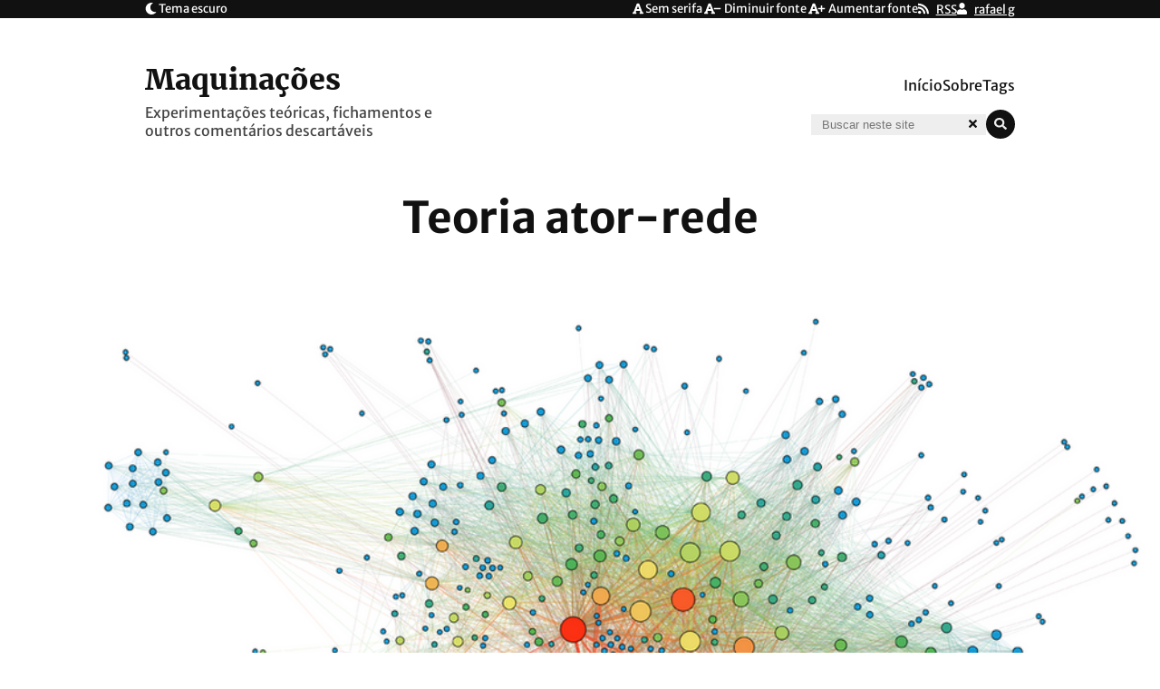

--- FILE ---
content_type: text/html; charset=utf-8
request_url: https://maquinacoes.rafaelg.net.br/teoria-ator-rede/
body_size: 83254
content:
<!DOCTYPE html><html lang="pt-br"><head><meta charSet="utf-8"/><meta http-equiv="x-ua-compatible" content="ie=edge"/><meta name="viewport" content="width=device-width, initial-scale=1, shrink-to-fit=no"/><style data-href="/styles.d618e447c3e9358787e0.css" id="gatsby-global-css">@font-face{font-family:Merriweather;src:url(/fonts/Merriweather/Merriweather-Regular.ttf) format("truetype")}@font-face{font-family:Merriweather;src:url(/fonts/Merriweather/Merriweather-Italic.ttf) format("truetype");font-style:italic}@font-face{font-family:Merriweather;src:url(/fonts/Merriweather/Merriweather-Light.ttf) format("truetype");font-weight:light}@font-face{font-family:Merriweather;src:url(/fonts/Merriweather/Merriweather-LightItalic.ttf) format("truetype");font-weight:light;font-style:italic}@font-face{font-family:Merriweather;font-weight:700;src:url(/fonts/Merriweather/Merriweather-Bold.ttf) format("truetype")}@font-face{font-family:Merriweather;src:url(/fonts/Merriweather/Merriweather-BoldItalic.ttf) format("truetype");font-style:italic;font-weight:700}@font-face{font-family:Merriweather;font-weight:900;src:url(/fonts/Merriweather/Merriweather-Black.ttf) format("truetype")}@font-face{font-family:Merriweather Sans;src:url(/fonts/Merriweather_Sans/static/MerriweatherSans-Regular.ttf) format("truetype")}@font-face{font-family:Merriweather Sans;src:url(/fonts/Merriweather_Sans/static/MerriweatherSans-Italic.ttf) format("truetype");font-style:italic}@font-face{font-family:Merriweather Sans;src:url(/fonts/Merriweather_Sans/static/MerriweatherSans-Bold.ttf) format("truetype");font-weight:700;font-style:normal}@font-face{font-family:Merriweather Sans;src:url(/fonts/Merriweather_Sans/static/MerriweatherSans-BoldItalic.ttf) format("truetype");font-weight:700;font-style:italic}.Header-module--header--2gV_n{padding:0 2rem 1rem}.Header-module--header--2gV_n a,.Header-module--header--2gV_n a:focus,.Header-module--header--2gV_n a:hover{color:var(--foreground-color)}.Header-module--headerContent--pSPB3{display:flex;flex-wrap:wrap;margin:3rem auto 0;justify-content:flex-end;max-width:60rem}.Header-module--header--2gV_n .Header-module--titleWrap--1bogl{display:flex;flex-direction:column}.Header-module--header--2gV_n .Header-module--titleWrap--1bogl .Header-module--title--3JWMg{font-size:2rem;font-family:Merriweather;font-weight:900;margin-bottom:.4rem}.Header-module--header--2gV_n .Header-module--titleWrap--1bogl .Header-module--description--2J229{max-width:20rem;color:var(--foreground-color2)}.Header-module--header--2gV_n .Header-module--separator--3PonM{min-width:1rem;flex-grow:1}.Header-module--header--2gV_n .Header-module--menu--2Suuy{display:flex;flex-direction:column}.Header-module--header--2gV_n .Header-module--menuList--3u8Jg{align-self:flex-end}.Header-module--header--2gV_n .Header-module--menu--2Suuy a{color:var(--foreground-color);position:relative}.Header-module--header--2gV_n .Header-module--menu--2Suuy a:after{position:absolute;content:"";width:100%;height:3px;top:100%;left:0;background:var(--magenta);transition:transform .3s;transform:scaleX(0);transform-origin:left}.Header-module--header--2gV_n .Header-module--menu--2Suuy a:focus:after,.Header-module--header--2gV_n .Header-module--menu--2Suuy a:hover:after{transform:scaleX(1);transform-origin:left}.Header-module--header--2gV_n .Header-module--menu--2Suuy ul{display:flex;min-width:50%;flex-shrink:0;align-items:space-between;padding:0;gap:1rem;list-style:none}.Header-module--header--2gV_n .Header-module--menu--2Suuy ul li{display:block}.SearchBtn-module--searchBtn--27UBZ{flex-grow:1;display:flex;gap:.25rem;align-items:center;position:relative}.SearchBtn-module--searchBtn--27UBZ>input{background-color:var(--background-color2);border-style:none;color:var(--foreground-color);padding:.25rem .75rem}.SearchBtn-module--searchBtn--27UBZ>input:focus{color:var(--magenta);outline:none;border-style:none;border-bottom:2px solid var(--magenta)}.SearchBtn-module--searchBtn--27UBZ .SearchBtn-module--close--39E90{position:absolute;right:2.25rem;border-style:none;background-color:inherit;color:var(--foreground-color)}.SearchBtn-module--searchBtn--27UBZ .SearchBtn-module--close--39E90:focus,.SearchBtn-module--searchBtn--27UBZ .SearchBtn-module--close--39E90:hover{color:var(--magenta)}.SearchBtn-module--searchBtn--27UBZ>label>button{border-radius:100%;width:2rem;height:2rem;border-style:none;color:var(--background-color2);background-color:var(--foreground-color)}.SearchBtn-module--searchBtn--27UBZ>label>button:focus,.SearchBtn-module--searchBtn--27UBZ>label>button:hover{background-color:var(--magenta)}.Footer-module--footer--VUGIP{opacity:.6;font-size:small;text-align:center;margin:2rem 0}.Footer-module--footer--VUGIP span{display:inline-block;transform:rotate(180deg);margin:0 .2rem}.ContextualBar-module--topBar--1WKN9{-webkit-user-select:none;user-select:none;height:20px;display:flex;width:100%;justify-content:center;padding:0 1rem;background-color:var(--foreground-color)}.ContextualBar-module--topBar--1WKN9.ContextualBar-module--fixed--38v4a{position:-webkit-sticky;position:sticky;top:0;z-index:1}.ContextualBar-module--topBar--1WKN9.ContextualBar-module--mobile--1ppp3{background-color:transparent}.ContextualBar-module--topBar--1WKN9.ContextualBar-module--mobile--1ppp3 .ContextualBar-module--wrapper--2qRtI{position:fixed;bottom:0;background-color:var(--foreground-color);z-index:1;width:100%}.ContextualBar-module--topBar--1WKN9.ContextualBar-module--mobile--1ppp3 .ContextualBar-module--wrapper--2qRtI .ContextualBar-module--buttons--28dSG span{display:flex;align-items:center;justify-content:center;padding:1rem;flex-direction:column;flex-grow:1;font-size:1.5rem}.ContextualBar-module--topBar--1WKN9 .ContextualBar-module--wrapper--2qRtI{display:flex;flex-wrap:nowrap;width:var(--main-width);gap:2rem}.ContextualBar-module--topBar--1WKN9 .ContextualBar-module--wrapper--2qRtI .ContextualBar-module--buttons--28dSG{display:flex;flex-wrap:nowrap;gap:1rem;flex-grow:1}.ContextualBar-module--topBar--1WKN9 .ContextualBar-module--wrapper--2qRtI .ContextualBar-module--buttons--28dSG span{--grow:1;flex-grow:var(--grow);font-size:small;color:var(--background-color);line-height:1.25rem;display:inline-block}.ContextualBar-module--topBar--1WKN9 .ContextualBar-module--wrapper--2qRtI .ContextualBar-module--buttons--28dSG span[role=button]{cursor:pointer}.ContextualBar-module--topBar--1WKN9 .ContextualBar-module--wrapper--2qRtI .ContextualBar-module--links--2oz6V{display:inline-flex;justify-self:flex-end;align-items:center;margin:0;padding:0;gap:1rem}.ContextualBar-module--topBar--1WKN9 .ContextualBar-module--wrapper--2qRtI .ContextualBar-module--links--2oz6V li{color:var(--background-color);font-size:small;list-style-type:none}.ContextualBar-module--topBar--1WKN9 .ContextualBar-module--wrapper--2qRtI .ContextualBar-module--links--2oz6V li>*+*{margin-left:.5rem}.ContextualBar-module--topBar--1WKN9 .ContextualBar-module--wrapper--2qRtI .ContextualBar-module--links--2oz6V li a{color:var(--background-color);text-decoration:underline}:root{--black:#111;--white:#fff;--magenta:#e91e63;--magenta-light:#ffc1e3;--foreground-color:#111;--foreground-color2:#444;--background-color:#fff;--background-color2:#eee;--sans-font:"Merriweather Sans",Helvetica,sans-serif;--default-font:"Merriweather Sans",var(--sans-font);--serif-font:"Merriweather",Georgia,serif;--header-font:"Merriweather Sans",Helvetica,sans-serif;--reading-font:,var(--default-font);--reading-size:1rem;--selection:var(--magenta-light);--main-width:60rem;--header-width:50rem;--reading-width:40rem}:root.dark{--foreground-color:#eee;--foreground-color2:#ddd;--background-color:#111;--background-color2:#050505}::selection{color:var(--black);background-color:var(--magenta-light)}*{box-sizing:border-box}body,html{margin:0;padding:0;width:100%}body{display:flex;flex-direction:column;font-size:100%;min-height:100%;overflow-x:hidden;font-family:var(--default-font);color:var(--foreground-color);background-color:var(--background-color)}p{line-height:1.6em;margin:0 0 1rem}hr{margin:.75rem 0}.footnotes a,.footnotes p{overflow-wrap:anywhere;-webkit-hyphens:auto;hyphens:auto}.footnotes ol>li>p{display:inline}h1,h2,h3,h4{font-family:var(--header-font);font-weight:700}a{text-decoration:none;color:var(--magenta)}blockquote{border-left:.25rem solid var(--magenta);margin-left:2rem;margin-right:0;padding-left:1rem;color:var(--foreground-color2)}a.anchor{fill:var(--foreground-color)}.hidden{display:none}.Layout-module--wrapper--3Z9cY{display:flex;flex-direction:column;width:100%}.Layout-module--wrapper--3Z9cY main{align-self:center;width:100%}.Layout-module--wrapper--3Z9cY main .Layout-module--header--26_6V{width:auto;margin-right:auto;margin-left:auto;max-width:var(--header-width);margin-bottom:1rem;padding:0 1rem}.FeaturedPost-module--postPreview--3YHt0{position:relative;display:flex;width:auto;height:auto;flex-direction:column;justify-content:center;align-items:center;overflow:hidden;border:.1rem solid var(--background-color)}.FeaturedPost-module--postPreviewBackground--1ACHZ{width:100%;height:0;overflow:hidden;padding-bottom:100%;position:relative}.FeaturedPost-module--postPreviewBackgroundImg--2tNoD{-o-object-fit:cover;object-fit:cover;position:absolute!important;top:0;bottom:0;right:0;left:0}.FeaturedPost-module--postPreviewContent--1m347{display:grid;grid-template:"title title" 1fr "date category" auto "summary summary" auto/1fr 1fr;justify-content:start;height:100%;width:100%;position:absolute;bottom:0;left:0;padding:1rem;color:#fff;background:linear-gradient(transparent,transparent,rgba(0,0,0,.5),#000)}.FeaturedPost-module--postPreviewContentTitle--123B1{--line-clamp:3;margin-bottom:.5rem;align-self:end;grid-area:title}@supports(display:-webkit-box){.FeaturedPost-module--postPreviewContentTitle--123B1{display:-webkit-box;-webkit-line-clamp:var(--line-clamp);-webkit-box-orient:vertical;max-height:6rem;overflow:hidden}}.FeaturedPost-module--postPreviewContentDate--3jFwI{opacity:.8;grid-area:date}.FeaturedPost-module--postPreviewContentCategory--2eLF7{border:1px solid #fff;opacity:.8;justify-self:end;border-radius:.5rem;padding:.1rem .25rem;grid-area:category}.FeaturedPost-module--postPreviewContentSummary--26QAl{display:none;margin-top:.5rem;grid-area:summary}@keyframes FeaturedPost-module--blackbg--3bLZt{0%{background:transparent}to{background:#000}}.FeaturedPost-module--postPreview--3YHt0 .FeaturedPost-module--link--K6wTm:focus .FeaturedPost-module--postPreviewContent--1m347,.FeaturedPost-module--postPreview--3YHt0 .FeaturedPost-module--postPreviewContent--1m347:hover{animation-duration:.5s;animation-name:FeaturedPost-module--blackbg--3bLZt;animation-fill-mode:forwards}.FeaturedPost-module--postPreview--3YHt0 .FeaturedPost-module--link--K6wTm:focus .FeaturedPost-module--postPreviewContent--1m347 .FeaturedPost-module--postPreviewContentSummary--26QAl,.FeaturedPost-module--postPreview--3YHt0 .FeaturedPost-module--postPreviewContent--1m347:hover .FeaturedPost-module--postPreviewContentSummary--26QAl{display:block}.FeaturedPost-module--postPreview--3YHt0 .FeaturedPost-module--link--K6wTm:focus .FeaturedPost-module--postPreviewContent--1m347 .FeaturedPost-module--postPreviewContentTitle--123B1,.FeaturedPost-module--postPreview--3YHt0 .FeaturedPost-module--postPreviewContent--1m347:hover .FeaturedPost-module--postPreviewContentTitle--123B1{color:var(--magenta)}.blog-list-module--blogList--ek13Z{display:grid;margin:1rem auto;width:100%;max-width:var(--main-width);grid-template-columns:repeat(auto-fill,minmax(20rem,1fr));grid-auto-rows:1fr}.blog-list-module--blogList--ek13Z:before{content:"";width:0;padding-bottom:100%;grid-row:1/1;grid-column:1/1}.blog-list-module--blogList--ek13Z>:first-child{grid-row:1/1;grid-column:1/1}.Image-module--image-container--jOq4I{position:relative;width:100%;height:100%}.Image-module--info--3a7ol{background:hsla(0,0%,100%,.6);color:var(--black);position:absolute;bottom:0;right:0;padding:.5rem 4rem .5rem 1rem}.page-module--wrapper--vZTAG{padding:0 1rem}.page-module--wrapper--vZTAG .page-module--content--39xak{display:flex;margin:auto;align-items:center;width:100%;flex-direction:column;line-height:1.6em;max-width:60rem}.page-module--wrapper--vZTAG .page-module--content--39xak .page-module--about--13V0d .page-module--image--3ih0F{margin-bottom:2rem}.page-module--wrapper--vZTAG .page-module--content--39xak .page-module--about--13V0d .page-module--body--PrsHm,.page-module--wrapper--vZTAG .page-module--content--39xak .page-module--publications--5ZaeE{font-family:var(--reading-font);font-size:var(--reading-size)}.page-module--wrapper--vZTAG .page-module--content--39xak .page-module--publications--5ZaeE li{list-style:none;margin-bottom:.5em}@media(min-width:801px){.page-module--wrapper--vZTAG .page-module--content--39xak .page-module--about--13V0d .page-module--image--3ih0F{float:left;max-width:20rem;margin-right:2rem}}.blog-post-module--blogPost--2NrtH{--info-width:15rem;display:flex;flex-direction:column}.blog-post-module--blogPostHeader--2ynOs{overflow-wrap:break-word;max-width:min(var(--header-width),100%);font-size:2rem;margin:auto auto 1rem;padding:0 1rem}.blog-post-module--blogPostFeaturedImage--1ugT3{height:auto;width:100vw}.blog-post-module--blogPostBody--2yUdq{display:flex;flex-wrap:wrap;justify-content:center;align-items:flex-start}.blog-post-module--blogPostBody--2yUdq>*{margin-top:2rem}.blog-post-module--blogPostBodyDetails--1vB8L{flex-grow:1;display:flex;align-items:stretch;justify-content:flex-end;background-color:var(--background-color2);padding:.75rem 0}.blog-post-module--blogPostBodyDetailsInfo--38aLp{width:var(--info-width);display:flex;flex-direction:column;align-items:flex-end;text-align:right}.blog-post-module--blogPostBodyDetailsInfoAuthor--1epge{opacity:.8}.blog-post-module--blogPostBodyDetailsInfoDate--2nyqZ{opacity:.6}.blog-post-module--blogPostBodyDetailsInfoTags--1y4g3{margin-top:.5rem}.blog-post-module--blogPostBodyDetailsSeparator--1YIxZ{background-color:var(--magenta);width:0;margin:0 1rem;min-height:1rem}.blog-post-module--blogPostBodyContent--3flkP{flex-grow:1;display:flex;align-items:stretch;justify-content:flex-start}.blog-post-module--blogPostBodyContentText--2zSUl{font-family:var(--reading-font);font-size:var(--reading-size);max-width:var(--reading-width);padding:0 1rem;overflow-wrap:anywhere}@media(min-width:801px){.blog-post-module--blogPostBodyDetails--1vB8L{position:-webkit-sticky;position:sticky;top:calc(1rem + 20px)}}.Tag-module--tag--1sqlq{display:inline-block;color:var(--white);background:var(--magenta);border-radius:5px;padding:.25rem;margin:.125rem}.Tag-module--count--2a8qW{display:inline-block;text-align:center;background-color:var(--white);color:var(--magenta);border-radius:999px;width:1rem;line-height:1rem;margin-left:.5rem}.tags-module--container--3uQ2S{display:block;padding:1rem}.tags-module--container--3uQ2S ul{max-width:60rem;padding:0;margin:auto}.tags-module--container--3uQ2S ul li{display:inline}.tags-post-module--container--2_oUw{display:flex;flex-direction:column;max-width:60rem;margin:auto}.tags-post-module--container--2_oUw a,.tags-post-module--container--2_oUw header{align-self:center}</style><meta name="generator" content="Gatsby 2.32.13"/><title data-react-helmet="true">Teoria ator-rede | Maquinações</title><meta data-react-helmet="true" charSet="utf-8"/><meta data-react-helmet="true" name="author" content="Rafael Gonçalves"/><meta data-react-helmet="true" name="description" content="Experimentações teóricas, fichamentos e outros comentários descartáveis"/><meta data-react-helmet="true" name="icon" type="image/x-icon" href="/favicon.ico"/><meta data-react-helmet="true" property="og:title" content="Teoria ator-rede"/><meta data-react-helmet="true" property="og:description" content="Fichamento do artigo Actor-network theory que faz um panorama histórico e conceitual da teoria ator-rede. MUNIESA, Fabian. Actor-network…"/><meta data-react-helmet="true" property="og:type" content="article"/><meta data-react-helmet="true" property="og:image" itemProp="image" content="/static/799b27ba851d4128668328c24dcc3b06/e04ce/image.png"/><meta data-react-helmet="true" property="og:url" content="/teoria-ator-rede"/><meta data-react-helmet="true" name="twitter:card" content="summary_large_image"/><meta data-react-helmet="true" property="og:site_name" content="Maquinações"/><link rel="sitemap" type="application/xml" href="/sitemap.xml"/><style type="text/css">:root, :host {
  --fa-font-solid: normal 900 1em/1 "Font Awesome 6 Solid";
  --fa-font-regular: normal 400 1em/1 "Font Awesome 6 Regular";
  --fa-font-light: normal 300 1em/1 "Font Awesome 6 Light";
  --fa-font-thin: normal 100 1em/1 "Font Awesome 6 Thin";
  --fa-font-duotone: normal 900 1em/1 "Font Awesome 6 Duotone";
  --fa-font-brands: normal 400 1em/1 "Font Awesome 6 Brands";
}

svg:not(:root).svg-inline--fa, svg:not(:host).svg-inline--fa {
  overflow: visible;
  box-sizing: content-box;
}

.svg-inline--fa {
  display: var(--fa-display, inline-block);
  height: 1em;
  overflow: visible;
  vertical-align: -0.125em;
}
.svg-inline--fa.fa-2xs {
  vertical-align: 0.1em;
}
.svg-inline--fa.fa-xs {
  vertical-align: 0em;
}
.svg-inline--fa.fa-sm {
  vertical-align: -0.0714285705em;
}
.svg-inline--fa.fa-lg {
  vertical-align: -0.2em;
}
.svg-inline--fa.fa-xl {
  vertical-align: -0.25em;
}
.svg-inline--fa.fa-2xl {
  vertical-align: -0.3125em;
}
.svg-inline--fa.fa-pull-left {
  margin-right: var(--fa-pull-margin, 0.3em);
  width: auto;
}
.svg-inline--fa.fa-pull-right {
  margin-left: var(--fa-pull-margin, 0.3em);
  width: auto;
}
.svg-inline--fa.fa-li {
  width: var(--fa-li-width, 2em);
  top: 0.25em;
}
.svg-inline--fa.fa-fw {
  width: var(--fa-fw-width, 1.25em);
}

.fa-layers svg.svg-inline--fa {
  bottom: 0;
  left: 0;
  margin: auto;
  position: absolute;
  right: 0;
  top: 0;
}

.fa-layers-counter, .fa-layers-text {
  display: inline-block;
  position: absolute;
  text-align: center;
}

.fa-layers {
  display: inline-block;
  height: 1em;
  position: relative;
  text-align: center;
  vertical-align: -0.125em;
  width: 1em;
}
.fa-layers svg.svg-inline--fa {
  -webkit-transform-origin: center center;
          transform-origin: center center;
}

.fa-layers-text {
  left: 50%;
  top: 50%;
  -webkit-transform: translate(-50%, -50%);
          transform: translate(-50%, -50%);
  -webkit-transform-origin: center center;
          transform-origin: center center;
}

.fa-layers-counter {
  background-color: var(--fa-counter-background-color, #ff253a);
  border-radius: var(--fa-counter-border-radius, 1em);
  box-sizing: border-box;
  color: var(--fa-inverse, #fff);
  line-height: var(--fa-counter-line-height, 1);
  max-width: var(--fa-counter-max-width, 5em);
  min-width: var(--fa-counter-min-width, 1.5em);
  overflow: hidden;
  padding: var(--fa-counter-padding, 0.25em 0.5em);
  right: var(--fa-right, 0);
  text-overflow: ellipsis;
  top: var(--fa-top, 0);
  -webkit-transform: scale(var(--fa-counter-scale, 0.25));
          transform: scale(var(--fa-counter-scale, 0.25));
  -webkit-transform-origin: top right;
          transform-origin: top right;
}

.fa-layers-bottom-right {
  bottom: var(--fa-bottom, 0);
  right: var(--fa-right, 0);
  top: auto;
  -webkit-transform: scale(var(--fa-layers-scale, 0.25));
          transform: scale(var(--fa-layers-scale, 0.25));
  -webkit-transform-origin: bottom right;
          transform-origin: bottom right;
}

.fa-layers-bottom-left {
  bottom: var(--fa-bottom, 0);
  left: var(--fa-left, 0);
  right: auto;
  top: auto;
  -webkit-transform: scale(var(--fa-layers-scale, 0.25));
          transform: scale(var(--fa-layers-scale, 0.25));
  -webkit-transform-origin: bottom left;
          transform-origin: bottom left;
}

.fa-layers-top-right {
  top: var(--fa-top, 0);
  right: var(--fa-right, 0);
  -webkit-transform: scale(var(--fa-layers-scale, 0.25));
          transform: scale(var(--fa-layers-scale, 0.25));
  -webkit-transform-origin: top right;
          transform-origin: top right;
}

.fa-layers-top-left {
  left: var(--fa-left, 0);
  right: auto;
  top: var(--fa-top, 0);
  -webkit-transform: scale(var(--fa-layers-scale, 0.25));
          transform: scale(var(--fa-layers-scale, 0.25));
  -webkit-transform-origin: top left;
          transform-origin: top left;
}

.fa-1x {
  font-size: 1em;
}

.fa-2x {
  font-size: 2em;
}

.fa-3x {
  font-size: 3em;
}

.fa-4x {
  font-size: 4em;
}

.fa-5x {
  font-size: 5em;
}

.fa-6x {
  font-size: 6em;
}

.fa-7x {
  font-size: 7em;
}

.fa-8x {
  font-size: 8em;
}

.fa-9x {
  font-size: 9em;
}

.fa-10x {
  font-size: 10em;
}

.fa-2xs {
  font-size: 0.625em;
  line-height: 0.1em;
  vertical-align: 0.225em;
}

.fa-xs {
  font-size: 0.75em;
  line-height: 0.0833333337em;
  vertical-align: 0.125em;
}

.fa-sm {
  font-size: 0.875em;
  line-height: 0.0714285718em;
  vertical-align: 0.0535714295em;
}

.fa-lg {
  font-size: 1.25em;
  line-height: 0.05em;
  vertical-align: -0.075em;
}

.fa-xl {
  font-size: 1.5em;
  line-height: 0.0416666682em;
  vertical-align: -0.125em;
}

.fa-2xl {
  font-size: 2em;
  line-height: 0.03125em;
  vertical-align: -0.1875em;
}

.fa-fw {
  text-align: center;
  width: 1.25em;
}

.fa-ul {
  list-style-type: none;
  margin-left: var(--fa-li-margin, 2.5em);
  padding-left: 0;
}
.fa-ul > li {
  position: relative;
}

.fa-li {
  left: calc(var(--fa-li-width, 2em) * -1);
  position: absolute;
  text-align: center;
  width: var(--fa-li-width, 2em);
  line-height: inherit;
}

.fa-border {
  border-color: var(--fa-border-color, #eee);
  border-radius: var(--fa-border-radius, 0.1em);
  border-style: var(--fa-border-style, solid);
  border-width: var(--fa-border-width, 0.08em);
  padding: var(--fa-border-padding, 0.2em 0.25em 0.15em);
}

.fa-pull-left {
  float: left;
  margin-right: var(--fa-pull-margin, 0.3em);
}

.fa-pull-right {
  float: right;
  margin-left: var(--fa-pull-margin, 0.3em);
}

.fa-beat {
  -webkit-animation-name: fa-beat;
          animation-name: fa-beat;
  -webkit-animation-delay: var(--fa-animation-delay, 0);
          animation-delay: var(--fa-animation-delay, 0);
  -webkit-animation-direction: var(--fa-animation-direction, normal);
          animation-direction: var(--fa-animation-direction, normal);
  -webkit-animation-duration: var(--fa-animation-duration, 1s);
          animation-duration: var(--fa-animation-duration, 1s);
  -webkit-animation-iteration-count: var(--fa-animation-iteration-count, infinite);
          animation-iteration-count: var(--fa-animation-iteration-count, infinite);
  -webkit-animation-timing-function: var(--fa-animation-timing, ease-in-out);
          animation-timing-function: var(--fa-animation-timing, ease-in-out);
}

.fa-bounce {
  -webkit-animation-name: fa-bounce;
          animation-name: fa-bounce;
  -webkit-animation-delay: var(--fa-animation-delay, 0);
          animation-delay: var(--fa-animation-delay, 0);
  -webkit-animation-direction: var(--fa-animation-direction, normal);
          animation-direction: var(--fa-animation-direction, normal);
  -webkit-animation-duration: var(--fa-animation-duration, 1s);
          animation-duration: var(--fa-animation-duration, 1s);
  -webkit-animation-iteration-count: var(--fa-animation-iteration-count, infinite);
          animation-iteration-count: var(--fa-animation-iteration-count, infinite);
  -webkit-animation-timing-function: var(--fa-animation-timing, cubic-bezier(0.28, 0.84, 0.42, 1));
          animation-timing-function: var(--fa-animation-timing, cubic-bezier(0.28, 0.84, 0.42, 1));
}

.fa-fade {
  -webkit-animation-name: fa-fade;
          animation-name: fa-fade;
  -webkit-animation-delay: var(--fa-animation-delay, 0);
          animation-delay: var(--fa-animation-delay, 0);
  -webkit-animation-direction: var(--fa-animation-direction, normal);
          animation-direction: var(--fa-animation-direction, normal);
  -webkit-animation-duration: var(--fa-animation-duration, 1s);
          animation-duration: var(--fa-animation-duration, 1s);
  -webkit-animation-iteration-count: var(--fa-animation-iteration-count, infinite);
          animation-iteration-count: var(--fa-animation-iteration-count, infinite);
  -webkit-animation-timing-function: var(--fa-animation-timing, cubic-bezier(0.4, 0, 0.6, 1));
          animation-timing-function: var(--fa-animation-timing, cubic-bezier(0.4, 0, 0.6, 1));
}

.fa-beat-fade {
  -webkit-animation-name: fa-beat-fade;
          animation-name: fa-beat-fade;
  -webkit-animation-delay: var(--fa-animation-delay, 0);
          animation-delay: var(--fa-animation-delay, 0);
  -webkit-animation-direction: var(--fa-animation-direction, normal);
          animation-direction: var(--fa-animation-direction, normal);
  -webkit-animation-duration: var(--fa-animation-duration, 1s);
          animation-duration: var(--fa-animation-duration, 1s);
  -webkit-animation-iteration-count: var(--fa-animation-iteration-count, infinite);
          animation-iteration-count: var(--fa-animation-iteration-count, infinite);
  -webkit-animation-timing-function: var(--fa-animation-timing, cubic-bezier(0.4, 0, 0.6, 1));
          animation-timing-function: var(--fa-animation-timing, cubic-bezier(0.4, 0, 0.6, 1));
}

.fa-flip {
  -webkit-animation-name: fa-flip;
          animation-name: fa-flip;
  -webkit-animation-delay: var(--fa-animation-delay, 0);
          animation-delay: var(--fa-animation-delay, 0);
  -webkit-animation-direction: var(--fa-animation-direction, normal);
          animation-direction: var(--fa-animation-direction, normal);
  -webkit-animation-duration: var(--fa-animation-duration, 1s);
          animation-duration: var(--fa-animation-duration, 1s);
  -webkit-animation-iteration-count: var(--fa-animation-iteration-count, infinite);
          animation-iteration-count: var(--fa-animation-iteration-count, infinite);
  -webkit-animation-timing-function: var(--fa-animation-timing, ease-in-out);
          animation-timing-function: var(--fa-animation-timing, ease-in-out);
}

.fa-shake {
  -webkit-animation-name: fa-shake;
          animation-name: fa-shake;
  -webkit-animation-delay: var(--fa-animation-delay, 0);
          animation-delay: var(--fa-animation-delay, 0);
  -webkit-animation-direction: var(--fa-animation-direction, normal);
          animation-direction: var(--fa-animation-direction, normal);
  -webkit-animation-duration: var(--fa-animation-duration, 1s);
          animation-duration: var(--fa-animation-duration, 1s);
  -webkit-animation-iteration-count: var(--fa-animation-iteration-count, infinite);
          animation-iteration-count: var(--fa-animation-iteration-count, infinite);
  -webkit-animation-timing-function: var(--fa-animation-timing, linear);
          animation-timing-function: var(--fa-animation-timing, linear);
}

.fa-spin {
  -webkit-animation-name: fa-spin;
          animation-name: fa-spin;
  -webkit-animation-delay: var(--fa-animation-delay, 0);
          animation-delay: var(--fa-animation-delay, 0);
  -webkit-animation-direction: var(--fa-animation-direction, normal);
          animation-direction: var(--fa-animation-direction, normal);
  -webkit-animation-duration: var(--fa-animation-duration, 2s);
          animation-duration: var(--fa-animation-duration, 2s);
  -webkit-animation-iteration-count: var(--fa-animation-iteration-count, infinite);
          animation-iteration-count: var(--fa-animation-iteration-count, infinite);
  -webkit-animation-timing-function: var(--fa-animation-timing, linear);
          animation-timing-function: var(--fa-animation-timing, linear);
}

.fa-spin-reverse {
  --fa-animation-direction: reverse;
}

.fa-pulse,
.fa-spin-pulse {
  -webkit-animation-name: fa-spin;
          animation-name: fa-spin;
  -webkit-animation-direction: var(--fa-animation-direction, normal);
          animation-direction: var(--fa-animation-direction, normal);
  -webkit-animation-duration: var(--fa-animation-duration, 1s);
          animation-duration: var(--fa-animation-duration, 1s);
  -webkit-animation-iteration-count: var(--fa-animation-iteration-count, infinite);
          animation-iteration-count: var(--fa-animation-iteration-count, infinite);
  -webkit-animation-timing-function: var(--fa-animation-timing, steps(8));
          animation-timing-function: var(--fa-animation-timing, steps(8));
}

@media (prefers-reduced-motion: reduce) {
  .fa-beat,
.fa-bounce,
.fa-fade,
.fa-beat-fade,
.fa-flip,
.fa-pulse,
.fa-shake,
.fa-spin,
.fa-spin-pulse {
    -webkit-animation-delay: -1ms;
            animation-delay: -1ms;
    -webkit-animation-duration: 1ms;
            animation-duration: 1ms;
    -webkit-animation-iteration-count: 1;
            animation-iteration-count: 1;
    transition-delay: 0s;
    transition-duration: 0s;
  }
}
@-webkit-keyframes fa-beat {
  0%, 90% {
    -webkit-transform: scale(1);
            transform: scale(1);
  }
  45% {
    -webkit-transform: scale(var(--fa-beat-scale, 1.25));
            transform: scale(var(--fa-beat-scale, 1.25));
  }
}
@keyframes fa-beat {
  0%, 90% {
    -webkit-transform: scale(1);
            transform: scale(1);
  }
  45% {
    -webkit-transform: scale(var(--fa-beat-scale, 1.25));
            transform: scale(var(--fa-beat-scale, 1.25));
  }
}
@-webkit-keyframes fa-bounce {
  0% {
    -webkit-transform: scale(1, 1) translateY(0);
            transform: scale(1, 1) translateY(0);
  }
  10% {
    -webkit-transform: scale(var(--fa-bounce-start-scale-x, 1.1), var(--fa-bounce-start-scale-y, 0.9)) translateY(0);
            transform: scale(var(--fa-bounce-start-scale-x, 1.1), var(--fa-bounce-start-scale-y, 0.9)) translateY(0);
  }
  30% {
    -webkit-transform: scale(var(--fa-bounce-jump-scale-x, 0.9), var(--fa-bounce-jump-scale-y, 1.1)) translateY(var(--fa-bounce-height, -0.5em));
            transform: scale(var(--fa-bounce-jump-scale-x, 0.9), var(--fa-bounce-jump-scale-y, 1.1)) translateY(var(--fa-bounce-height, -0.5em));
  }
  50% {
    -webkit-transform: scale(var(--fa-bounce-land-scale-x, 1.05), var(--fa-bounce-land-scale-y, 0.95)) translateY(0);
            transform: scale(var(--fa-bounce-land-scale-x, 1.05), var(--fa-bounce-land-scale-y, 0.95)) translateY(0);
  }
  57% {
    -webkit-transform: scale(1, 1) translateY(var(--fa-bounce-rebound, -0.125em));
            transform: scale(1, 1) translateY(var(--fa-bounce-rebound, -0.125em));
  }
  64% {
    -webkit-transform: scale(1, 1) translateY(0);
            transform: scale(1, 1) translateY(0);
  }
  100% {
    -webkit-transform: scale(1, 1) translateY(0);
            transform: scale(1, 1) translateY(0);
  }
}
@keyframes fa-bounce {
  0% {
    -webkit-transform: scale(1, 1) translateY(0);
            transform: scale(1, 1) translateY(0);
  }
  10% {
    -webkit-transform: scale(var(--fa-bounce-start-scale-x, 1.1), var(--fa-bounce-start-scale-y, 0.9)) translateY(0);
            transform: scale(var(--fa-bounce-start-scale-x, 1.1), var(--fa-bounce-start-scale-y, 0.9)) translateY(0);
  }
  30% {
    -webkit-transform: scale(var(--fa-bounce-jump-scale-x, 0.9), var(--fa-bounce-jump-scale-y, 1.1)) translateY(var(--fa-bounce-height, -0.5em));
            transform: scale(var(--fa-bounce-jump-scale-x, 0.9), var(--fa-bounce-jump-scale-y, 1.1)) translateY(var(--fa-bounce-height, -0.5em));
  }
  50% {
    -webkit-transform: scale(var(--fa-bounce-land-scale-x, 1.05), var(--fa-bounce-land-scale-y, 0.95)) translateY(0);
            transform: scale(var(--fa-bounce-land-scale-x, 1.05), var(--fa-bounce-land-scale-y, 0.95)) translateY(0);
  }
  57% {
    -webkit-transform: scale(1, 1) translateY(var(--fa-bounce-rebound, -0.125em));
            transform: scale(1, 1) translateY(var(--fa-bounce-rebound, -0.125em));
  }
  64% {
    -webkit-transform: scale(1, 1) translateY(0);
            transform: scale(1, 1) translateY(0);
  }
  100% {
    -webkit-transform: scale(1, 1) translateY(0);
            transform: scale(1, 1) translateY(0);
  }
}
@-webkit-keyframes fa-fade {
  50% {
    opacity: var(--fa-fade-opacity, 0.4);
  }
}
@keyframes fa-fade {
  50% {
    opacity: var(--fa-fade-opacity, 0.4);
  }
}
@-webkit-keyframes fa-beat-fade {
  0%, 100% {
    opacity: var(--fa-beat-fade-opacity, 0.4);
    -webkit-transform: scale(1);
            transform: scale(1);
  }
  50% {
    opacity: 1;
    -webkit-transform: scale(var(--fa-beat-fade-scale, 1.125));
            transform: scale(var(--fa-beat-fade-scale, 1.125));
  }
}
@keyframes fa-beat-fade {
  0%, 100% {
    opacity: var(--fa-beat-fade-opacity, 0.4);
    -webkit-transform: scale(1);
            transform: scale(1);
  }
  50% {
    opacity: 1;
    -webkit-transform: scale(var(--fa-beat-fade-scale, 1.125));
            transform: scale(var(--fa-beat-fade-scale, 1.125));
  }
}
@-webkit-keyframes fa-flip {
  50% {
    -webkit-transform: rotate3d(var(--fa-flip-x, 0), var(--fa-flip-y, 1), var(--fa-flip-z, 0), var(--fa-flip-angle, -180deg));
            transform: rotate3d(var(--fa-flip-x, 0), var(--fa-flip-y, 1), var(--fa-flip-z, 0), var(--fa-flip-angle, -180deg));
  }
}
@keyframes fa-flip {
  50% {
    -webkit-transform: rotate3d(var(--fa-flip-x, 0), var(--fa-flip-y, 1), var(--fa-flip-z, 0), var(--fa-flip-angle, -180deg));
            transform: rotate3d(var(--fa-flip-x, 0), var(--fa-flip-y, 1), var(--fa-flip-z, 0), var(--fa-flip-angle, -180deg));
  }
}
@-webkit-keyframes fa-shake {
  0% {
    -webkit-transform: rotate(-15deg);
            transform: rotate(-15deg);
  }
  4% {
    -webkit-transform: rotate(15deg);
            transform: rotate(15deg);
  }
  8%, 24% {
    -webkit-transform: rotate(-18deg);
            transform: rotate(-18deg);
  }
  12%, 28% {
    -webkit-transform: rotate(18deg);
            transform: rotate(18deg);
  }
  16% {
    -webkit-transform: rotate(-22deg);
            transform: rotate(-22deg);
  }
  20% {
    -webkit-transform: rotate(22deg);
            transform: rotate(22deg);
  }
  32% {
    -webkit-transform: rotate(-12deg);
            transform: rotate(-12deg);
  }
  36% {
    -webkit-transform: rotate(12deg);
            transform: rotate(12deg);
  }
  40%, 100% {
    -webkit-transform: rotate(0deg);
            transform: rotate(0deg);
  }
}
@keyframes fa-shake {
  0% {
    -webkit-transform: rotate(-15deg);
            transform: rotate(-15deg);
  }
  4% {
    -webkit-transform: rotate(15deg);
            transform: rotate(15deg);
  }
  8%, 24% {
    -webkit-transform: rotate(-18deg);
            transform: rotate(-18deg);
  }
  12%, 28% {
    -webkit-transform: rotate(18deg);
            transform: rotate(18deg);
  }
  16% {
    -webkit-transform: rotate(-22deg);
            transform: rotate(-22deg);
  }
  20% {
    -webkit-transform: rotate(22deg);
            transform: rotate(22deg);
  }
  32% {
    -webkit-transform: rotate(-12deg);
            transform: rotate(-12deg);
  }
  36% {
    -webkit-transform: rotate(12deg);
            transform: rotate(12deg);
  }
  40%, 100% {
    -webkit-transform: rotate(0deg);
            transform: rotate(0deg);
  }
}
@-webkit-keyframes fa-spin {
  0% {
    -webkit-transform: rotate(0deg);
            transform: rotate(0deg);
  }
  100% {
    -webkit-transform: rotate(360deg);
            transform: rotate(360deg);
  }
}
@keyframes fa-spin {
  0% {
    -webkit-transform: rotate(0deg);
            transform: rotate(0deg);
  }
  100% {
    -webkit-transform: rotate(360deg);
            transform: rotate(360deg);
  }
}
.fa-rotate-90 {
  -webkit-transform: rotate(90deg);
          transform: rotate(90deg);
}

.fa-rotate-180 {
  -webkit-transform: rotate(180deg);
          transform: rotate(180deg);
}

.fa-rotate-270 {
  -webkit-transform: rotate(270deg);
          transform: rotate(270deg);
}

.fa-flip-horizontal {
  -webkit-transform: scale(-1, 1);
          transform: scale(-1, 1);
}

.fa-flip-vertical {
  -webkit-transform: scale(1, -1);
          transform: scale(1, -1);
}

.fa-flip-both,
.fa-flip-horizontal.fa-flip-vertical {
  -webkit-transform: scale(-1, -1);
          transform: scale(-1, -1);
}

.fa-rotate-by {
  -webkit-transform: rotate(var(--fa-rotate-angle, none));
          transform: rotate(var(--fa-rotate-angle, none));
}

.fa-stack {
  display: inline-block;
  vertical-align: middle;
  height: 2em;
  position: relative;
  width: 2.5em;
}

.fa-stack-1x,
.fa-stack-2x {
  bottom: 0;
  left: 0;
  margin: auto;
  position: absolute;
  right: 0;
  top: 0;
  z-index: var(--fa-stack-z-index, auto);
}

.svg-inline--fa.fa-stack-1x {
  height: 1em;
  width: 1.25em;
}
.svg-inline--fa.fa-stack-2x {
  height: 2em;
  width: 2.5em;
}

.fa-inverse {
  color: var(--fa-inverse, #fff);
}

.sr-only,
.fa-sr-only {
  position: absolute;
  width: 1px;
  height: 1px;
  padding: 0;
  margin: -1px;
  overflow: hidden;
  clip: rect(0, 0, 0, 0);
  white-space: nowrap;
  border-width: 0;
}

.sr-only-focusable:not(:focus),
.fa-sr-only-focusable:not(:focus) {
  position: absolute;
  width: 1px;
  height: 1px;
  padding: 0;
  margin: -1px;
  overflow: hidden;
  clip: rect(0, 0, 0, 0);
  white-space: nowrap;
  border-width: 0;
}

.svg-inline--fa .fa-primary {
  fill: var(--fa-primary-color, currentColor);
  opacity: var(--fa-primary-opacity, 1);
}

.svg-inline--fa .fa-secondary {
  fill: var(--fa-secondary-color, currentColor);
  opacity: var(--fa-secondary-opacity, 0.4);
}

.svg-inline--fa.fa-swap-opacity .fa-primary {
  opacity: var(--fa-secondary-opacity, 0.4);
}

.svg-inline--fa.fa-swap-opacity .fa-secondary {
  opacity: var(--fa-primary-opacity, 1);
}

.svg-inline--fa mask .fa-primary,
.svg-inline--fa mask .fa-secondary {
  fill: black;
}

.fad.fa-inverse,
.fa-duotone.fa-inverse {
  color: var(--fa-inverse, #fff);
}</style><style type="text/css">
    .anchor.before {
      position: absolute;
      top: 0;
      left: 0;
      transform: translateX(-100%);
      padding-right: 4px;
    }
    .anchor.after {
      display: inline-block;
      padding-left: 4px;
    }
    h1 .anchor svg,
    h2 .anchor svg,
    h3 .anchor svg,
    h4 .anchor svg,
    h5 .anchor svg,
    h6 .anchor svg {
      visibility: hidden;
    }
    h1:hover .anchor svg,
    h2:hover .anchor svg,
    h3:hover .anchor svg,
    h4:hover .anchor svg,
    h5:hover .anchor svg,
    h6:hover .anchor svg,
    h1 .anchor:focus svg,
    h2 .anchor:focus svg,
    h3 .anchor:focus svg,
    h4 .anchor:focus svg,
    h5 .anchor:focus svg,
    h6 .anchor:focus svg {
      visibility: visible;
    }
  </style><script>
    document.addEventListener("DOMContentLoaded", function(event) {
      var hash = window.decodeURI(location.hash.replace('#', ''))
      if (hash !== '') {
        var element = document.getElementById(hash)
        if (element) {
          var scrollTop = window.pageYOffset || document.documentElement.scrollTop || document.body.scrollTop
          var clientTop = document.documentElement.clientTop || document.body.clientTop || 0
          var offset = element.getBoundingClientRect().top + scrollTop - clientTop
          // Wait for the browser to finish rendering before scrolling.
          setTimeout((function() {
            window.scrollTo(0, offset - 24)
          }), 0)
        }
      }
    })
  </script><link rel="alternate" type="application/rss+xml" title="Maquinações" href="/rss.xml"/><link as="script" rel="preload" href="/webpack-runtime-8f2262f1b04779926ed6.js"/><link as="script" rel="preload" href="/framework-7752ef71ff976174a5db.js"/><link as="script" rel="preload" href="/app-3fd1d16bb116b8c531bc.js"/><link as="script" rel="preload" href="/styles-f3e9059f8c2a75df70f2.js"/><link as="script" rel="preload" href="/cb1608f2-a8f6e51f37a2820c5aa8.js"/><link as="script" rel="preload" href="/50c98a2bdf61e1047b0a74da914742f34a6ae4d6-6a0c88b7e027e7d805f3.js"/><link as="script" rel="preload" href="/7363755b2a5e2187a29c9de9b037afca5516bb9e-0cd4b3b6f9d59ba1b203.js"/><link as="script" rel="preload" href="/b9cd44fda2d2a5617f6aa72633bb7dfaadcdec1f-49379dd4cd8bd5cee221.js"/><link as="script" rel="preload" href="/component---src-templates-blog-post-jsx-a302377a6fdb9b9f0ec3.js"/><link as="fetch" rel="preload" href="/page-data/teoria-ator-rede/page-data.json" crossorigin="anonymous"/><link as="fetch" rel="preload" href="/page-data/sq/d/224033965.json" crossorigin="anonymous"/><link as="fetch" rel="preload" href="/page-data/app-data.json" crossorigin="anonymous"/></head><body><script>
(function() {
  function getInitialColorMode() {
    const persistedColorPreference = window.localStorage.getItem("color-mode");
    const hasPersistedPreference = typeof persistedColorPreference === "string";
    // If the user has explicitly chosen light or dark,
    // let's use it. Otherwise, this value will be null.
    if (hasPersistedPreference) {
      return persistedColorPreference;
    }
    // If they haven't been explicit, let's check the media
    // query
    const mql = window.matchMedia("(prefers-color-scheme: dark)");
    const hasMediaQueryPreference = typeof mql.matches === "boolean";
    if (hasMediaQueryPreference) {
      return mql.matches ? "dark" : "light";
    }
    // If they are using a browser/OS that doesn't support
    // color themes, let's default to 'light'.
    return "light";
  }

  const colorMode = getInitialColorMode();
  const root = document.documentElement;
  if (colorMode === 'dark') {
    root.className = 'dark';
  } else {
    root.className = '';
  }
})()
  </script><div id="___gatsby"><div style="outline:none" tabindex="-1" id="gatsby-focus-wrapper"><div class="Layout-module--wrapper--3Z9cY"><div class="ContextualBar-module--topBar--1WKN9 ContextualBar-module--fixed--38v4a"><div class="ContextualBar-module--wrapper--2qRtI"><div class="ContextualBar-module--buttons--28dSG"><span></span></div><ul class="ContextualBar-module--links--2oz6V"><li><svg aria-hidden="true" focusable="false" data-prefix="fas" data-icon="rss" class="svg-inline--fa fa-rss " role="img" xmlns="http://www.w3.org/2000/svg" viewBox="0 0 448 512"><path fill="currentColor" d="M128.081 415.959c0 35.369-28.672 64.041-64.041 64.041S0 451.328 0 415.959s28.672-64.041 64.041-64.041 64.04 28.673 64.04 64.041zm175.66 47.25c-8.354-154.6-132.185-278.587-286.95-286.95C7.656 175.765 0 183.105 0 192.253v48.069c0 8.415 6.49 15.472 14.887 16.018 111.832 7.284 201.473 96.702 208.772 208.772.547 8.397 7.604 14.887 16.018 14.887h48.069c9.149.001 16.489-7.655 15.995-16.79zm144.249.288C439.596 229.677 251.465 40.445 16.503 32.01 7.473 31.686 0 38.981 0 48.016v48.068c0 8.625 6.835 15.645 15.453 15.999 191.179 7.839 344.627 161.316 352.465 352.465.353 8.618 7.373 15.453 15.999 15.453h48.068c9.034-.001 16.329-7.474 16.005-16.504z"></path></svg><a href="/rss.xml" target="_blank" rel="noreferrer noopener">RSS</a></li><li><svg aria-hidden="true" focusable="false" data-prefix="fas" data-icon="user" class="svg-inline--fa fa-user " role="img" xmlns="http://www.w3.org/2000/svg" viewBox="0 0 448 512"><path fill="currentColor" d="M224 256c70.7 0 128-57.3 128-128S294.7 0 224 0 96 57.3 96 128s57.3 128 128 128zm89.6 32h-16.7c-22.2 10.2-46.9 16-72.9 16s-50.6-5.8-72.9-16h-16.7C60.2 288 0 348.2 0 422.4V464c0 26.5 21.5 48 48 48h352c26.5 0 48-21.5 48-48v-41.6c0-74.2-60.2-134.4-134.4-134.4z"></path></svg><a href="https://rafaelg.net.br" target="_blank" rel="noreferrer noopener">rafael g</a></li></ul></div></div><header class="Header-module--header--2gV_n"><div class="Header-module--headerContent--pSPB3"><div class="Header-module--titleWrap--1bogl"><a href="/"><div class="Header-module--title--3JWMg">Maquinações</div></a><div class="Header-module--description--2J229">Experimentações teóricas, fichamentos e outros comentários descartáveis</div></div><div class="Header-module--separator--3PonM"></div><nav id="main-menu" class="Header-module--menu--2Suuy"><ul class="Header-module--menuList--3u8Jg"><li><a href="/">Início</a></li><li><a href="/sobre">Sobre</a></li><li><a href="/tags">Tags</a></li></ul><form class="SearchBtn-module--searchBtn--27UBZ"><input type="search" name="search" id="search" placeholder="Buscar neste site"/><label for="search"><button type="submit"><svg aria-labelledby="svg-inline--fa-title-FnM78ixHwAzH" data-prefix="fas" data-icon="search" class="svg-inline--fa fa-search " role="img" xmlns="http://www.w3.org/2000/svg" viewBox="0 0 512 512" aria-hidden="true"><title id="svg-inline--fa-title-FnM78ixHwAzH">Buscar</title><path fill="currentColor" d="M505 442.7L405.3 343c-4.5-4.5-10.6-7-17-7H372c27.6-35.3 44-79.7 44-128C416 93.1 322.9 0 208 0S0 93.1 0 208s93.1 208 208 208c48.3 0 92.7-16.4 128-44v16.3c0 6.4 2.5 12.5 7 17l99.7 99.7c9.4 9.4 24.6 9.4 33.9 0l28.3-28.3c9.4-9.4 9.4-24.6.1-34zM208 336c-70.7 0-128-57.2-128-128 0-70.7 57.2-128 128-128 70.7 0 128 57.2 128 128 0 70.7-57.2 128-128 128z"></path></svg><span class="hidden">Buscar neste site</span></button></label><button type="submit" class="SearchBtn-module--close--39E90"><svg aria-labelledby="svg-inline--fa-title-qXid66Muv4DN" data-prefix="fas" data-icon="times" class="svg-inline--fa fa-times " role="img" xmlns="http://www.w3.org/2000/svg" viewBox="0 0 352 512" aria-hidden="true"><title id="svg-inline--fa-title-qXid66Muv4DN">Excluir</title><path fill="currentColor" d="M242.72 256l100.07-100.07c12.28-12.28 12.28-32.19 0-44.48l-22.24-22.24c-12.28-12.28-32.19-12.28-44.48 0L176 189.28 75.93 89.21c-12.28-12.28-32.19-12.28-44.48 0L9.21 111.45c-12.28 12.28-12.28 32.19 0 44.48L109.28 256 9.21 356.07c-12.28 12.28-12.28 32.19 0 44.48l22.24 22.24c12.28 12.28 32.2 12.28 44.48 0L176 322.72l100.07 100.07c12.28 12.28 32.2 12.28 44.48 0l22.24-22.24c12.28-12.28 12.28-32.19 0-44.48L242.72 256z"></path></svg><span class="hidden">Excluir busca</span></button></form></nav></div></header><main><article class="blog-post-module--blogPost--2NrtH"><header class="blog-post-module--blogPostHeader--2ynOs"><h1>Teoria ator-rede</h1></header><div class="Image-module--image-container--jOq4I blog-post-module--blogPostFeaturedImage--1ugT3"><div class=" gatsby-image-wrapper" style="position:relative;overflow:hidden"><div aria-hidden="true" style="width:100%;padding-bottom:64.8%"></div><img aria-hidden="true" src="[data-uri]" alt="Featured Image" style="position:absolute;top:0;left:0;width:100%;height:100%;object-fit:cover;object-position:center;opacity:1;transition-delay:500ms"/><noscript><picture><source srcset="/static/799b27ba851d4128668328c24dcc3b06/a7dc8/image.png 250w,
/static/799b27ba851d4128668328c24dcc3b06/bb15e/image.png 500w,
/static/799b27ba851d4128668328c24dcc3b06/e04ce/image.png 1000w,
/static/799b27ba851d4128668328c24dcc3b06/2cf84/image.png 1024w" sizes="(max-width: 1000px) 100vw, 1000px" /><img loading="lazy" sizes="(max-width: 1000px) 100vw, 1000px" srcset="/static/799b27ba851d4128668328c24dcc3b06/a7dc8/image.png 250w,
/static/799b27ba851d4128668328c24dcc3b06/bb15e/image.png 500w,
/static/799b27ba851d4128668328c24dcc3b06/e04ce/image.png 1000w,
/static/799b27ba851d4128668328c24dcc3b06/2cf84/image.png 1024w" src="/static/799b27ba851d4128668328c24dcc3b06/e04ce/image.png" alt="Featured Image" style="position:absolute;top:0;left:0;opacity:1;width:100%;height:100%;object-fit:cover;object-position:center"/></picture></noscript></div><div class="Image-module--info--3a7ol"><div><a href="https://commons.wikimedia.org/wiki/File:SocialNetworkAnalysis.png">Grafo por Martin Grandjean</a></div></div></div><div class="blog-post-module--blogPostBody--2yUdq"><div class="blog-post-module--blogPostBodyDetails--1vB8L"><div class="blog-post-module--blogPostBodyDetailsInfo--38aLp"><div class="blog-post-module--blogPostBodyDetailsInfoAuthor--1epge">Rafael Gonçalves</div><div class="blog-post-module--blogPostBodyDetailsInfoDate--2nyqZ">28/03/2022<!-- --> </div><div class="blog-post-module--blogPostBodyDetailsInfoTags--1y4g3"><a href="/tags/fabian-muniesa"><span class="Tag-module--tag--1sqlq">Fabian Muniesa</span></a><a href="/tags/bruno-latour"><span class="Tag-module--tag--1sqlq">Bruno Latour</span></a><a href="/tags/sociologia"><span class="Tag-module--tag--1sqlq">sociologia</span></a><a href="/tags/teoria-ator-rede"><span class="Tag-module--tag--1sqlq">teoria ator-rede</span></a></div></div><div class="blog-post-module--blogPostBodyDetailsSeparator--1YIxZ"></div></div><div class="blog-post-module--blogPostBodyContent--3flkP"><div class="blog-post-module--blogPostBodyContentText--2zSUl"><p>Fichamento do artigo <em>Actor-network theory</em><sup id="fnref-1"><a href="#fn-1" class="footnote-ref">1</a></sup> que faz um panorama histórico e conceitual da teoria ator-rede.</p>
<h1 id="abstract" style="position:relative;"><a href="#abstract" aria-label="abstract permalink" class="anchor before"><svg aria-hidden="true" focusable="false" height="16" version="1.1" viewBox="0 0 16 16" width="16"><path fill-rule="evenodd" d="M4 9h1v1H4c-1.5 0-3-1.69-3-3.5S2.55 3 4 3h4c1.45 0 3 1.69 3 3.5 0 1.41-.91 2.72-2 3.25V8.59c.58-.45 1-1.27 1-2.09C10 5.22 8.98 4 8 4H4c-.98 0-2 1.22-2 2.5S3 9 4 9zm9-3h-1v1h1c1 0 2 1.22 2 2.5S13.98 12 13 12H9c-.98 0-2-1.22-2-2.5 0-.83.42-1.64 1-2.09V6.25c-1.09.53-2 1.84-2 3.25C6 11.31 7.55 13 9 13h4c1.45 0 3-1.69 3-3.5S14.5 6 13 6z"></path></svg></a>Abstract</h1>
<blockquote>
<p>This article summarizes some important aspects of actor–network theory. It provides relevant elements of the historical origins of this line of inquiry, examines some of its most distinctive concepts, and signals its development in science and technology studies and in some other areas of the social sciences. The article emphasizes the position of actor–network theory within the poststructuralist landscape, discusses its particular treatment of constructivism, and examines in particular the philosophical implications of the notion of translation, which plays a crucial role in the articulation of this approach.</p>
</blockquote>
<h1 id="surgimento-da-teoria-ator-rede-tar-em-paris-entre-1950-e-80-no-centre-de-sociologie-de-linnovacion-csi-da-école-des-mines" style="position:relative;"><a href="#surgimento-da-teoria-ator-rede-tar-em-paris-entre-1950-e-80-no-centre-de-sociologie-de-linnovacion-csi-da-%C3%A9cole-des-mines" aria-label="surgimento da teoria ator rede tar em paris entre 1950 e 80 no centre de sociologie de linnovacion csi da école des mines permalink" class="anchor before"><svg aria-hidden="true" focusable="false" height="16" version="1.1" viewBox="0 0 16 16" width="16"><path fill-rule="evenodd" d="M4 9h1v1H4c-1.5 0-3-1.69-3-3.5S2.55 3 4 3h4c1.45 0 3 1.69 3 3.5 0 1.41-.91 2.72-2 3.25V8.59c.58-.45 1-1.27 1-2.09C10 5.22 8.98 4 8 4H4c-.98 0-2 1.22-2 2.5S3 9 4 9zm9-3h-1v1h1c1 0 2 1.22 2 2.5S13.98 12 13 12H9c-.98 0-2-1.22-2-2.5 0-.83.42-1.64 1-2.09V6.25c-1.09.53-2 1.84-2 3.25C6 11.31 7.55 13 9 13h4c1.45 0 3-1.69 3-3.5S14.5 6 13 6z"></path></svg></a>Surgimento da teoria ator-rede (TAR) em Paris entre 1950 e 80 no <em>Centre de Sociologie de l'Innovacion</em> (CSI) da <em>École des Mines</em></h1>
<blockquote>
<p>The expression ‘actor–network theory’ was developed in the late 1980s in order to refer to an emergent school of thought that started to form in Paris, France, a decade earlier. An early mention to an ‘actor–network approach’ is found in the introduction to an edited volume on the sociology of technology (Bijker et al., 1987). The editors used that expression as a tag to identify and differentiate the approach defended by Michel Callon, who contributed to the volume with a seminal ANT case study on the attempted development of an electric vehicle in France (Callon, 1987). Callon had already proposed a different expression, ‘sociology of translation’ (sociologie de la traduction in French), in order to specify the singularity of this contribution, most notably in another seminal ANT case study on scallop farming along the coast of Brittany (Callon, 1986; see also Callon, 1980). But, in a somewhat path-dependent way, it was the notion of ‘actor–network theory’ that prevailed in Anglophone academic circles. The intellectual foundations and historical origins of ANT are located in the concrete institutional site of its inception, in the emergence of French poststructuralism and in debates in the sociology of science.
(p. 80)</p>
</blockquote>
<blockquote>
<p>ANT’s origins are to be found in a very concrete location. The approach was crafted at the Centre de Sociologie de l’Innovation (CSI), a small research center at the École des Mines de Paris, an engineering school that is both an elite higher education institution (a so-called grande école) and a research institution distinctively oriented toward industrial innovation. The CSI, created in 1967 with the purpose of studying the social determinants of innovation processes, had progressively shifted to a more catholic interest on the interrelations between science and society. Michel Callon, an engineer and sociologist by training and École des Mines alumnus whose earlier research focused on the interfaces between science and industry, was appointed director of the CSI in 1982. The same year, the CSI recruited Bruno Latour, a philosopher by training who was already known for his pioneering ethnography of a neuroendocrinology laboratory (Latour and Woolgar, 1979), a study that prefigured the most salient tenets of ANT’s blend of semiotics.
(p. 80)</p>
</blockquote>
<h1 id="construtivismo-da-tar--engenharia" style="position:relative;"><a href="#construtivismo-da-tar--engenharia" aria-label="construtivismo da tar  engenharia permalink" class="anchor before"><svg aria-hidden="true" focusable="false" height="16" version="1.1" viewBox="0 0 16 16" width="16"><path fill-rule="evenodd" d="M4 9h1v1H4c-1.5 0-3-1.69-3-3.5S2.55 3 4 3h4c1.45 0 3 1.69 3 3.5 0 1.41-.91 2.72-2 3.25V8.59c.58-.45 1-1.27 1-2.09C10 5.22 8.98 4 8 4H4c-.98 0-2 1.22-2 2.5S3 9 4 9zm9-3h-1v1h1c1 0 2 1.22 2 2.5S13.98 12 13 12H9c-.98 0-2-1.22-2-2.5 0-.83.42-1.64 1-2.09V6.25c-1.09.53-2 1.84-2 3.25C6 11.31 7.55 13 9 13h4c1.45 0 3-1.69 3-3.5S14.5 6 13 6z"></path></svg></a>Construtivismo da TAR ~ engenharia</h1>
<blockquote>
<p>This localization of the founding of ANTis not accidental. In a sense, the special circumstances that were prompted at the CSI gave ANT some notable characteristics. First, the CSI’s intellectual familiarity and daily contact with engineering (in particular in relation to electric systems and extractive industries) translated into a distinctively industrial and technological understanding of constructivism. For ANT, reality is constructed, but it is constructed in the engineer’s sense (solid reality as the outcome of an organized, fragile, and laborious process of material articulation) rather than in the sense usually put forward in standard social sciences (social construction considered in terms of social conventions, belief systems, mental states, or collective representations).
(p. 80)</p>
</blockquote>
<h1 id="adisciplinariedade-da-tar-heterogeneidade" style="position:relative;"><a href="#adisciplinariedade-da-tar-heterogeneidade" aria-label="adisciplinariedade da tar heterogeneidade permalink" class="anchor before"><svg aria-hidden="true" focusable="false" height="16" version="1.1" viewBox="0 0 16 16" width="16"><path fill-rule="evenodd" d="M4 9h1v1H4c-1.5 0-3-1.69-3-3.5S2.55 3 4 3h4c1.45 0 3 1.69 3 3.5 0 1.41-.91 2.72-2 3.25V8.59c.58-.45 1-1.27 1-2.09C10 5.22 8.98 4 8 4H4c-.98 0-2 1.22-2 2.5S3 9 4 9zm9-3h-1v1h1c1 0 2 1.22 2 2.5S13.98 12 13 12H9c-.98 0-2-1.22-2-2.5 0-.83.42-1.64 1-2.09V6.25c-1.09.53-2 1.84-2 3.25C6 11.31 7.55 13 9 13h4c1.45 0 3-1.69 3-3.5S14.5 6 13 6z"></path></svg></a>Adisciplinariedade da TAR (heterogeneidade)</h1>
<blockquote>
<p>Second, the CSI’s marginal position in the field of instituted social sciences in France and its relative lack of disciplinary control translated into an interdisciplinary (or rather adisciplinary) attitude. Consequently, ANT questions the boundaries between disciplines and, more profoundly, between the social and the natural sciences, favoring approaches that are able to cope with heterogeneous realities
(p. 80-1)</p>
</blockquote>
<h1 id="posiciona-ao-pesquisadora-no-emaranhado-da-prática" style="position:relative;"><a href="#posiciona-ao-pesquisadora-no-emaranhado-da-pr%C3%A1tica" aria-label="posiciona ao pesquisadora no emaranhado da prática permalink" class="anchor before"><svg aria-hidden="true" focusable="false" height="16" version="1.1" viewBox="0 0 16 16" width="16"><path fill-rule="evenodd" d="M4 9h1v1H4c-1.5 0-3-1.69-3-3.5S2.55 3 4 3h4c1.45 0 3 1.69 3 3.5 0 1.41-.91 2.72-2 3.25V8.59c.58-.45 1-1.27 1-2.09C10 5.22 8.98 4 8 4H4c-.98 0-2 1.22-2 2.5S3 9 4 9zm9-3h-1v1h1c1 0 2 1.22 2 2.5S13.98 12 13 12H9c-.98 0-2-1.22-2-2.5 0-.83.42-1.64 1-2.09V6.25c-1.09.53-2 1.84-2 3.25C6 11.31 7.55 13 9 13h4c1.45 0 3-1.69 3-3.5S14.5 6 13 6z"></path></svg></a>Posiciona a/o pesquisador/a no emaranhado da prática</h1>
<p>Mas quanto isso poderia ser benéfico a partir de um contrato com uma entidade privada?</p>
<blockquote>
<p>Third, the tradition of pursuing contract research and developing applied expertise at the CSI, and the combination of highly theoretical developments with extremely practical research reports, translated into a novel preference for hybrid styles. ANT indeed portrays the researcher in general, and the social scientist in particular, as an entangled participant rather than as an external observer viewing reality from above.
(p. 81)</p>
</blockquote>
<h1 id="pós-estruturalismo-francês-como-contexto-da-tar-tradução-michel-serres-entendimento-materialista-da-significação-dg-semiótica---actantes-greimas" style="position:relative;"><a href="#p%C3%B3s-estruturalismo-franc%C3%AAs-como-contexto-da-tar-tradu%C3%A7%C3%A3o-michel-serres-entendimento-materialista-da-significa%C3%A7%C3%A3o-dg-semi%C3%B3tica---actantes-greimas" aria-label="pós estruturalismo francês como contexto da tar tradução michel serres entendimento materialista da significação dg semiótica   actantes greimas permalink" class="anchor before"><svg aria-hidden="true" focusable="false" height="16" version="1.1" viewBox="0 0 16 16" width="16"><path fill-rule="evenodd" d="M4 9h1v1H4c-1.5 0-3-1.69-3-3.5S2.55 3 4 3h4c1.45 0 3 1.69 3 3.5 0 1.41-.91 2.72-2 3.25V8.59c.58-.45 1-1.27 1-2.09C10 5.22 8.98 4 8 4H4c-.98 0-2 1.22-2 2.5S3 9 4 9zm9-3h-1v1h1c1 0 2 1.22 2 2.5S13.98 12 13 12H9c-.98 0-2-1.22-2-2.5 0-.83.42-1.64 1-2.09V6.25c-1.09.53-2 1.84-2 3.25C6 11.31 7.55 13 9 13h4c1.45 0 3-1.69 3-3.5S14.5 6 13 6z"></path></svg></a>Pós-estruturalismo francês como contexto da TAR. Tradução (Michel Serres). Entendimento materialista da significação (D&#x26;G). Semiótica - actantes (Greimas).</h1>
<blockquote>
<p>The formation of ANT is, in part, an episode in the history of French poststructuralism and a consequence of the intellectual atmosphere prompted in Parisian academic circles by authors such as Michel Serres (see Dosse, 1999; Serres and Latour, 1995). The constructivist approach to science defended by Serres in the 1970s and his distinctive use of the notion of translation played a pivotal role in the intellectual education of early contributors to ANT.
(p. 81)</p>
</blockquote>
<blockquote>
<p>The philosophical take on a materialist understanding of signification defended by Gilles Deleuze and the decisive impact that his collaboration with Félix Guattari had on a number of French intellectuals in the 1970s and 1980s was also at work in the emergent repertoire of ANT, especially with their notions of rhizome and collective assemblage of enunciation.
(p. 81)</p>
</blockquote>
<blockquote>
<p>The approach to semiotics constructed by Algirdas Julien Greimas (his actantial model in particular) was crucial in the development of ANT’s interpretation of the operations of signs and texts.
(p. 81)</p>
</blockquote>
<blockquote>
<p>Other notable influences on the formation of ANT can be located in the works of authors such as Michel Foucault, Gilbert Simondon, François Dagognet, André LeroiGourhan, and Michel de Certeau, who were widely read at the CSI in the 1980s.
(p. 81)</p>
</blockquote>
<h1 id="estudos-sociais-da-ciência-e-tecnologia-como-contexto-da-tar-abordagem-materialista-para-agência-e-entendimento-construtivista-da-verdade-realismo-construtivista-da-tar" style="position:relative;"><a href="#estudos-sociais-da-ci%C3%AAncia-e-tecnologia-como-contexto-da-tar-abordagem-materialista-para-ag%C3%AAncia-e-entendimento-construtivista-da-verdade-realismo-construtivista-da-tar" aria-label="estudos sociais da ciência e tecnologia como contexto da tar abordagem materialista para agência e entendimento construtivista da verdade realismo construtivista da tar permalink" class="anchor before"><svg aria-hidden="true" focusable="false" height="16" version="1.1" viewBox="0 0 16 16" width="16"><path fill-rule="evenodd" d="M4 9h1v1H4c-1.5 0-3-1.69-3-3.5S2.55 3 4 3h4c1.45 0 3 1.69 3 3.5 0 1.41-.91 2.72-2 3.25V8.59c.58-.45 1-1.27 1-2.09C10 5.22 8.98 4 8 4H4c-.98 0-2 1.22-2 2.5S3 9 4 9zm9-3h-1v1h1c1 0 2 1.22 2 2.5S13.98 12 13 12H9c-.98 0-2-1.22-2-2.5 0-.83.42-1.64 1-2.09V6.25c-1.09.53-2 1.84-2 3.25C6 11.31 7.55 13 9 13h4c1.45 0 3-1.69 3-3.5S14.5 6 13 6z"></path></svg></a>Estudos sociais da ciência e tecnologia como contexto da TAR. Abordagem materialista para agência e entendimento construtivista da verdade. Realismo construtivista da TAR.</h1>
<blockquote>
<p>The formation of ANT is, also in part, an episode in the history of science and technology studies, one mainly characterized by a materialist approach to agency and a constructivist understanding of truth (see Pickering, 1992, 1995).
(p. 81)</p>
</blockquote>
<blockquote>
<p>But what is ruled out from this perspective [[ construção social da verdade na epistemologia francesa ]], ANT would claim, is the relevance of any empirical account of the concrete operations (experimenting, measuring, calculating, writing, communicating) that are needed in order to obtain scientific facts – precisely the type of inquiry envisaged by ANT.
(p. 81)</p>
</blockquote>
<blockquote>
<p>Accordingly, their response [[ Barry Barnes e David Bloor, em resposta ao empiricismo inglês ]] emphasized the role of social interests and collective representations in the establishment of scientific truth and falsehood. Seen from this angle, ANT’s emphasis on the study of scientific controversies (situations in which scientific truth and falsehood are still in the making) was appreciated, but its focus on the empirical operations of science and on the material conditions of scientific work appeared as a fatal step backward toward scientific realism and positivism. As exemplified in numerous debates (for exemplary studies, position statements and debates, see Knorr-Cetina and Mulkay, 1983; Bijker et al., 1987; Law, 1986; Pickering, 1992), ANT was trying to be constructivist and realist at the same time, by accepting that scientific truth and scientific reality do exist, but not without a painstakingly material process of instauration (Latour, 1987, 1999a).
(p. 81)</p>
</blockquote>
<h1 id="não-uma-insistência-na-agência-não-humana-mas-uma-consideração-de-todas-as-formas-de-agência" style="position:relative;"><a href="#n%C3%A3o-uma-insist%C3%AAncia-na-ag%C3%AAncia-n%C3%A3o-humana-mas-uma-considera%C3%A7%C3%A3o-de-todas-as-formas-de-ag%C3%AAncia" aria-label="não uma insistência na agência não humana mas uma consideração de todas as formas de agência permalink" class="anchor before"><svg aria-hidden="true" focusable="false" height="16" version="1.1" viewBox="0 0 16 16" width="16"><path fill-rule="evenodd" d="M4 9h1v1H4c-1.5 0-3-1.69-3-3.5S2.55 3 4 3h4c1.45 0 3 1.69 3 3.5 0 1.41-.91 2.72-2 3.25V8.59c.58-.45 1-1.27 1-2.09C10 5.22 8.98 4 8 4H4c-.98 0-2 1.22-2 2.5S3 9 4 9zm9-3h-1v1h1c1 0 2 1.22 2 2.5S13.98 12 13 12H9c-.98 0-2-1.22-2-2.5 0-.83.42-1.64 1-2.09V6.25c-1.09.53-2 1.84-2 3.25C6 11.31 7.55 13 9 13h4c1.45 0 3-1.69 3-3.5S14.5 6 13 6z"></path></svg></a>Não uma insistência na agência não-humana, mas uma consideração de todas as formas de agência</h1>
<blockquote>
<p>The point is twofold. First, the events that need to be accounted for are the conjunction of all kinds of agencies, the variety of which cannot be subsumed under a simple human/nonhuman or intentional/unintentional divide. For example, in the microbiology laboratory, action is prompted by personal purposes, unconscious motives, physical bodies, social institutions, corporate actors, living organisms, technological devices, gravitational forces, atmospheric conditions, budgetary constraints, collective ideologies, measurement instruments, legal codes, etc. In short, as soon as something happens, there is action to be accounted for, and a good ANT account does not single out any particular form of action, be it social or otherwise. Second, the fact that accounts are usually biased in favor of one form or other of ‘purified’ agency, is due, ANT claims, to the legacy of modern reason, that is, to a style of thought that is most distinctively characterized by the instauration of a neat divide between nature and culture, or between the physical condition of the world and its political constitution. This is both a bias that needs to be overcome in order to account for the proliferation of hybrid realities that modernity itself prompted (hence the need to develop an appropriate vocabulary) and an object of anthropological inquiry as such, as posited in Bruno Latour’s ‘anthropology of modern reason’ (Latour, 1993, 2013).
(p. 82)</p>
</blockquote>
<h1 id="foco-em-processos-coletivos-ao-invés-de-agência-individual" style="position:relative;"><a href="#foco-em-processos-coletivos-ao-inv%C3%A9s-de-ag%C3%AAncia-individual" aria-label="foco em processos coletivos ao invés de agência individual permalink" class="anchor before"><svg aria-hidden="true" focusable="false" height="16" version="1.1" viewBox="0 0 16 16" width="16"><path fill-rule="evenodd" d="M4 9h1v1H4c-1.5 0-3-1.69-3-3.5S2.55 3 4 3h4c1.45 0 3 1.69 3 3.5 0 1.41-.91 2.72-2 3.25V8.59c.58-.45 1-1.27 1-2.09C10 5.22 8.98 4 8 4H4c-.98 0-2 1.22-2 2.5S3 9 4 9zm9-3h-1v1h1c1 0 2 1.22 2 2.5S13.98 12 13 12H9c-.98 0-2-1.22-2-2.5 0-.83.42-1.64 1-2.09V6.25c-1.09.53-2 1.84-2 3.25C6 11.31 7.55 13 9 13h4c1.45 0 3-1.69 3-3.5S14.5 6 13 6z"></path></svg></a>Foco em processos coletivos ao invés de agência individual</h1>
<blockquote>
<p>On the question of the nature of human agency alone, ANT is known for contributing to a double refutation: that of the modern, liberal ideal of the sovereign, emancipated individual and that of the equally modern, sociological ideal of the dominated, conditioned social agent. The idea of using actors’ interests as ultimate explanatory factors was replaced, in early contributions, by the idea of studying processes of ‘interessement’ and elaborating how they come about (Callon and Law, 1982; Callon, 1986). The pivotal notion of ‘attachment’ and the notable case studies on drug addiction and music lovers that accompanied its development (Gomart and Hennion, 1999; Latour, 1999b; Hennion, 2005, 2007) allowed ANT to shift attention from the ‘doing’ to the ‘making do,’ and from the ‘moving’ to the ‘being moved,’ as a constitutive feature of humanity.
(p. 82)</p>
</blockquote>
<h1 id="uso-de-uma-semiótica-actancial-greimas-e-materialista-nos-estudos-de-tecnologia-referenciasignificação-como-operações-materialmente-traçaveis-de-deslocamento-trasnporte-e-circulação-circulação-como-tradução-metafísica-das-operações-de-tradução-ação-rede-como-forma-de-não-distinguir-agentes-e-ações-rede-que-age-ator-que-circula" style="position:relative;"><a href="#uso-de-uma-semi%C3%B3tica-actancial-greimas-e-materialista-nos-estudos-de-tecnologia-referenciasignifica%C3%A7%C3%A3o-como-opera%C3%A7%C3%B5es-materialmente-tra%C3%A7aveis-de-deslocamento-trasnporte-e-circula%C3%A7%C3%A3o-circula%C3%A7%C3%A3o-como-tradu%C3%A7%C3%A3o-metaf%C3%ADsica-das-opera%C3%A7%C3%B5es-de-tradu%C3%A7%C3%A3o-a%C3%A7%C3%A3o-rede-como-forma-de-n%C3%A3o-distinguir-agentes-e-a%C3%A7%C3%B5es-rede-que-age-ator-que-circula" aria-label="uso de uma semiótica actancial greimas e materialista nos estudos de tecnologia referenciasignificação como operações materialmente traçaveis de deslocamento trasnporte e circulação circulação como tradução metafísica das operações de tradução ação rede como forma de não distinguir agentes e ações rede que age ator que circula permalink" class="anchor before"><svg aria-hidden="true" focusable="false" height="16" version="1.1" viewBox="0 0 16 16" width="16"><path fill-rule="evenodd" d="M4 9h1v1H4c-1.5 0-3-1.69-3-3.5S2.55 3 4 3h4c1.45 0 3 1.69 3 3.5 0 1.41-.91 2.72-2 3.25V8.59c.58-.45 1-1.27 1-2.09C10 5.22 8.98 4 8 4H4c-.98 0-2 1.22-2 2.5S3 9 4 9zm9-3h-1v1h1c1 0 2 1.22 2 2.5S13.98 12 13 12H9c-.98 0-2-1.22-2-2.5 0-.83.42-1.64 1-2.09V6.25c-1.09.53-2 1.84-2 3.25C6 11.31 7.55 13 9 13h4c1.45 0 3-1.69 3-3.5S14.5 6 13 6z"></path></svg></a>Uso de uma semiótica actancial (Greimas) e materialista nos estudos de tecnologia. Referencia/significação como operações materialmente traçaveis de deslocamento, trasnporte e circulação. Circulação como tradução. Metafísica das operações de tradução. Ação-rede como forma de não distinguir agentes e ações (rede que age, ator que circula).</h1>
<blockquote>
<p>The analysis of how a program of action or a script of conduct is inscribed or not into a material artifact, and of how it interacts with other programs or other scripts, stood as one key ingredient of the ANT recipe (Akrich, 1992; Latour, 1992). The semiotic, actantial analysis of scientific publications was accompanied by quite novel developments, at the time, that traced materially the networks formed by texts, for example, through coword analysis and bibliometric maps (Callon et al., 1986). Inventing new social-scientific literary styles altogether was also part of ANT’s original endeavor (Latour, 1996).
(p. 82)</p>
</blockquote>
<blockquote>
<p>ANT’s particular blend of material semiotics is intrinsically pragmatist. Instead of considering reference or signification from the viewpoint of a binary partition between signs and things (or between mind and matter), ANT considers reference as a materially traceable operation of displacement, transportation, and circulation. As demonstrated by Latour in his minute examination of the scientific power of Louis Pasteur, the ability to refer to the anthrax bacillus within the laboratory setting; the ensuing ability to refer, in entirely new terms, to a disease affecting cattle; and the ability to transform an entire country altogether (its cattle, its farmers, its inhabitants, its bacteria, and its economy) can be traced back to the material organization of referential operations through which all these realities circulate (Latour, 1983; see also Latour, 1988).
(p. 82)</p>
</blockquote>
<blockquote>
<p>A translation, in ANT’s sense, is an operation that transforms one particular problematic statement into the language of another particular statement: tackling problematic statement A in its own terms means in fact shifting terms and therefore tackling problematic statement B. This operation of translation transforms the issues at stake and the configuration of relations that link statements to one another. It also modifies acting capacities (since these statements are claims for conduct, and their strength is synonymous with power to act), and it engenders agency (since an operation of translation is both an empirical act and the condition of the configuration of a capable actor).
(p. 83)</p>
</blockquote>
<blockquote>
<p>But it also contains the theoretical potential of a nondualistic form of metaphysics: all that there is a network of ongoing operations of translation that define the agency of problematic statements. There is no need to revert to a distinction between an inside and an outside, or between actors and actions. The very notion of an ‘actor–network’ (a notion that spread through what was first labeled ‘sociology of translation’ but then became ‘actor– network theory’) conveys this intuition quite well: instead of considering a distinction between actors (that act) and networks (which actors form among themselves, in order, for example, to act collectively), the ‘actor–network’ is both the ‘network-that-acts’ and the ‘actor-that-springs-from-a-network,’ precisely what is constituted through processes of translation.
(p. 82)</p>
</blockquote>
<h1 id="tar-como-sociologia-generalização-de-uma-visão-política-para-entender-a-constituição-de-mundos" style="position:relative;"><a href="#tar-como-sociologia-generaliza%C3%A7%C3%A3o-de-uma-vis%C3%A3o-pol%C3%ADtica-para-entender-a-constitui%C3%A7%C3%A3o-de-mundos" aria-label="tar como sociologia generalização de uma visão política para entender a constituição de mundos permalink" class="anchor before"><svg aria-hidden="true" focusable="false" height="16" version="1.1" viewBox="0 0 16 16" width="16"><path fill-rule="evenodd" d="M4 9h1v1H4c-1.5 0-3-1.69-3-3.5S2.55 3 4 3h4c1.45 0 3 1.69 3 3.5 0 1.41-.91 2.72-2 3.25V8.59c.58-.45 1-1.27 1-2.09C10 5.22 8.98 4 8 4H4c-.98 0-2 1.22-2 2.5S3 9 4 9zm9-3h-1v1h1c1 0 2 1.22 2 2.5S13.98 12 13 12H9c-.98 0-2-1.22-2-2.5 0-.83.42-1.64 1-2.09V6.25c-1.09.53-2 1.84-2 3.25C6 11.31 7.55 13 9 13h4c1.45 0 3-1.69 3-3.5S14.5 6 13 6z"></path></svg></a>TAR como sociologia (generalização de uma visão política para entender a constituição de mundos)</h1>
<blockquote>
<p>It does so in a quite particular sense: as a science of the formation and deformation of collective worlds, worlds that are constituted precisely through the material semiotic processes that ANT sets out to describe. This is ‘sociological’ not in the sense that it emphasizes ‘social factors,’ but rather in the sense that it generalizes a political understanding of the constitution of these worlds. ANT indeed is recognizable through the use of words imported from political science (e.g., ‘spokesperson,’ ‘parliament,’ ‘association,’ ‘representative’) in order to analyze, say, a laboratory and all its constituents. ANT can hence be seen as the generalization of a political frame to the understanding of all types of assemblages, not only human assemblies.
(p. 83)</p>
</blockquote>
<h1 id="impactos-da-tar-nas-políticas-tecnológicas-através-de-termos-como-parlamento-das-coisas-inovação-responsável" style="position:relative;"><a href="#impactos-da-tar-nas-pol%C3%ADticas-tecnol%C3%B3gicas-atrav%C3%A9s-de-termos-como-parlamento-das-coisas-inova%C3%A7%C3%A3o-respons%C3%A1vel" aria-label="impactos da tar nas políticas tecnológicas através de termos como parlamento das coisas inovação responsável permalink" class="anchor before"><svg aria-hidden="true" focusable="false" height="16" version="1.1" viewBox="0 0 16 16" width="16"><path fill-rule="evenodd" d="M4 9h1v1H4c-1.5 0-3-1.69-3-3.5S2.55 3 4 3h4c1.45 0 3 1.69 3 3.5 0 1.41-.91 2.72-2 3.25V8.59c.58-.45 1-1.27 1-2.09C10 5.22 8.98 4 8 4H4c-.98 0-2 1.22-2 2.5S3 9 4 9zm9-3h-1v1h1c1 0 2 1.22 2 2.5S13.98 12 13 12H9c-.98 0-2-1.22-2-2.5 0-.83.42-1.64 1-2.09V6.25c-1.09.53-2 1.84-2 3.25C6 11.31 7.55 13 9 13h4c1.45 0 3-1.69 3-3.5S14.5 6 13 6z"></path></svg></a>Impactos da TAR nas políticas tecnológicas através de termos como parlamento das coisas (inovação responsável)</h1>
<blockquote>
<p>Notions developed in ANT, such as ‘hybrid forum’ or ‘parliament of things,’ take into account both the democratic appraisal of issues of a technical nature – issues that provoke the emergence of new entities and new collectives – and the consideration of the constitution of nature as a political endeavor. Aspects of these ideas have had some impact in science and technology policy literature, especially through the topic of responsible innovation.
(p. 83)</p>
</blockquote>
<h1 id="relações-da-tar-com-pragmatismo-peirce-whitehead-dewey--e-com-gabriel-tarde" style="position:relative;"><a href="#rela%C3%A7%C3%B5es-da-tar-com-pragmatismo-peirce-whitehead-dewey--e-com-gabriel-tarde" aria-label="relações da tar com pragmatismo peirce whitehead dewey  e com gabriel tarde permalink" class="anchor before"><svg aria-hidden="true" focusable="false" height="16" version="1.1" viewBox="0 0 16 16" width="16"><path fill-rule="evenodd" d="M4 9h1v1H4c-1.5 0-3-1.69-3-3.5S2.55 3 4 3h4c1.45 0 3 1.69 3 3.5 0 1.41-.91 2.72-2 3.25V8.59c.58-.45 1-1.27 1-2.09C10 5.22 8.98 4 8 4H4c-.98 0-2 1.22-2 2.5S3 9 4 9zm9-3h-1v1h1c1 0 2 1.22 2 2.5S13.98 12 13 12H9c-.98 0-2-1.22-2-2.5 0-.83.42-1.64 1-2.09V6.25c-1.09.53-2 1.84-2 3.25C6 11.31 7.55 13 9 13h4c1.45 0 3-1.69 3-3.5S14.5 6 13 6z"></path></svg></a>Relações da TAR com pragmatismo (Peirce, Whitehead, Dewey, ...) e com Gabriel Tarde</h1>
<blockquote>
<p>In the 1990s and 2000s, and in parallel to progress in a wide variety of empirical fields, proponents and commentators of ANT have engaged in a number of philosophical debates. In particular, ANT has reclaimed affiliation with the pragmatist tradition in philosophy, most notably with authors such as William James, John Dewey, Charles S. Peirce, and Alfred North Whitehead. The breadth of a nondualist approach to knowledge and of a materialist, semiotic approach to reality in pragmatism marks ANT’s entanglement with this tradition. Rapprochement with the philosophical viewpoint of Gabriel Tarde obeys a similar logic, with an emphasis on contesting the dominant, modern understanding of society. Latour’s philosophical elaborations also have played a pivotal role in the development of new approaches to metaphysics that focus attention on the reality and effectuation of objects (Harman, 2009; Latour et al., 2011).
(p. 83)</p>
</blockquote>
<h1 id="vertente-da-tar-engajada-em-questões-filosóficas-e-políticas-da-contemporaneidade" style="position:relative;"><a href="#vertente-da-tar-engajada-em-quest%C3%B5es-filos%C3%B3ficas-e-pol%C3%ADticas-da-contemporaneidade" aria-label="vertente da tar engajada em questões filosóficas e políticas da contemporaneidade permalink" class="anchor before"><svg aria-hidden="true" focusable="false" height="16" version="1.1" viewBox="0 0 16 16" width="16"><path fill-rule="evenodd" d="M4 9h1v1H4c-1.5 0-3-1.69-3-3.5S2.55 3 4 3h4c1.45 0 3 1.69 3 3.5 0 1.41-.91 2.72-2 3.25V8.59c.58-.45 1-1.27 1-2.09C10 5.22 8.98 4 8 4H4c-.98 0-2 1.22-2 2.5S3 9 4 9zm9-3h-1v1h1c1 0 2 1.22 2 2.5S13.98 12 13 12H9c-.98 0-2-1.22-2-2.5 0-.83.42-1.64 1-2.09V6.25c-1.09.53-2 1.84-2 3.25C6 11.31 7.55 13 9 13h4c1.45 0 3-1.69 3-3.5S14.5 6 13 6z"></path></svg></a>Vertente da TAR engajada em questões filosóficas e políticas da contemporaneidade</h1>
<blockquote>
<p>Two versions of ANT, it can be said, are in circulation in the early first quarter of the current century. One, certainly more attached to the vocabulary developed in the 1980s and to the topics of inquiry that have most distinctively characterized the label ‘ANT’ through the years, works today as a widely used and acknowledged perspective in the social sciences, particularly appropriate for the study of complex and controversial situations. Another one, rather experimental and philosophical in nature, shifts in a sense from exploitation to exploration, perhaps at the expenses of the neatness of the label ‘ANT,’ and engages with a number of serious issues of political philosophy. Perhaps the most crucial issue, which corresponds indeed to recent undertakings of Latour (2013), can be formulated as follows: how can a perspective that emerged as a frontal critique of the intellectual categories of modernity, including the political ones, consider ideals of political constitution (or political insurrection) that are nonetheless suitable for the maintenance and preservation, if not reparation, of a world largely inherited from modernity itself?
(p. 83-4)</p>
</blockquote>
<div class="footnotes">
<hr>
<ol>
<li id="fn-1">
<p>MUNIESA, Fabian. Actor-network theory. <em>In</em>: <strong>International Encyclopedia of the Social &#x26; Behavioral Sciences</strong>. Vol. 1. Elsevier, pp. 80-4. 2015.</p>
<a href="#fnref-1" class="footnote-backref">↩</a>
</li>
</ol>
</div></div></div></div></article></main></div><footer class="Footer-module--footer--VUGIP"><div><a href=" https://creativecommons.org/licenses/by-sa/4.0/">CC BY-SA 4.0</a><span>©</span>2024 Rafael Gonçalves<!-- --> </div></footer></div><div id="gatsby-announcer" style="position:absolute;top:0;width:1px;height:1px;padding:0;overflow:hidden;clip:rect(0, 0, 0, 0);white-space:nowrap;border:0" aria-live="assertive" aria-atomic="true"></div></div><script id="gatsby-script-loader">/*<![CDATA[*/window.pagePath="/teoria-ator-rede";/*]]>*/</script><script id="gatsby-chunk-mapping">/*<![CDATA[*/window.___chunkMapping={"polyfill":["/polyfill-6c928a5cce993e6e88a9.js"],"app":["/app-3fd1d16bb116b8c531bc.js"],"component---src-pages-404-js":["/component---src-pages-404-js-3bcf5a05798008892857.js"],"component---src-pages-chat-js":["/component---src-pages-chat-js-17a2ba40d3e14cc3f2fe.js"],"component---src-pages-index-js":["/component---src-pages-index-js-93840decff618d593d35.js"],"component---src-pages-sobre-js":["/component---src-pages-sobre-js-33fc5f3afbeb17f86ccc.js"],"component---src-pages-tags-js":["/component---src-pages-tags-js-063492e3cb36ade323d0.js"],"component---src-templates-blog-post-jsx":["/component---src-templates-blog-post-jsx-a302377a6fdb9b9f0ec3.js"],"component---src-templates-tags-post-jsx":["/component---src-templates-tags-post-jsx-24dcc08e5d8c9cada740.js"]};/*]]>*/</script><script src="/polyfill-6c928a5cce993e6e88a9.js" nomodule=""></script><script src="/component---src-templates-blog-post-jsx-a302377a6fdb9b9f0ec3.js" async=""></script><script src="/b9cd44fda2d2a5617f6aa72633bb7dfaadcdec1f-49379dd4cd8bd5cee221.js" async=""></script><script src="/7363755b2a5e2187a29c9de9b037afca5516bb9e-0cd4b3b6f9d59ba1b203.js" async=""></script><script src="/50c98a2bdf61e1047b0a74da914742f34a6ae4d6-6a0c88b7e027e7d805f3.js" async=""></script><script src="/cb1608f2-a8f6e51f37a2820c5aa8.js" async=""></script><script src="/styles-f3e9059f8c2a75df70f2.js" async=""></script><script src="/app-3fd1d16bb116b8c531bc.js" async=""></script><script src="/framework-7752ef71ff976174a5db.js" async=""></script><script src="/webpack-runtime-8f2262f1b04779926ed6.js" async=""></script></body></html>

--- FILE ---
content_type: application/javascript
request_url: https://maquinacoes.rafaelg.net.br/50c98a2bdf61e1047b0a74da914742f34a6ae4d6-6a0c88b7e027e7d805f3.js
body_size: 42860
content:
/*! For license information please see 50c98a2bdf61e1047b0a74da914742f34a6ae4d6-6a0c88b7e027e7d805f3.js.LICENSE.txt */
(window.webpackJsonp=window.webpackJsonp||[]).push([[0],{"+EzN":function(e,t,r){e.exports={footer:"Footer-module--footer--VUGIP"}},"/OlT":function(e,t,r){},"/b8u":function(e,t,r){"use strict";var n=r("BPiQ");e.exports=n&&!Symbol.sham&&"symbol"==typeof Symbol.iterator},"0BK2":function(e,t,r){"use strict";e.exports={}},"0Dky":function(e,t,r){"use strict";e.exports=function(e){try{return!!e()}catch(t){return!0}}},"0GbY":function(e,t,r){"use strict";var n=r("2oRo"),o=r("Fib7"),a=function(e){return o(e)?e:void 0};e.exports=function(e,t){return arguments.length<2?a(n[e]):n[e]&&n[e][t]}},"2bX/":function(e,t,r){"use strict";var n=r("0GbY"),o=r("Fib7"),a=r("OpvP"),i=r("/b8u"),c=Object;e.exports=i?function(e){return"symbol"==typeof e}:function(e){var t=n("Symbol");return o(t)&&a(t.prototype,c(e))}},"2oRo":function(e,t,r){"use strict";(function(t){var r=function(e){return e&&e.Math===Math&&e};e.exports=r("object"==typeof globalThis&&globalThis)||r("object"==typeof window&&window)||r("object"==typeof self&&self)||r("object"==typeof t&&t)||function(){return this}()||this||Function("return this")()}).call(this,r("yLpj"))},"3Eq5":function(e,t,r){"use strict";var n=r("We1y"),o=r("cjT7");e.exports=function(e,t){var r=e[t];return o(r)?void 0:n(r)}},"4zBA":function(e,t,r){"use strict";var n=r("QNWe"),o=Function.prototype,a=o.call,i=n&&o.bind.bind(a,a);e.exports=n?i:function(e){return function(){return a.apply(e,arguments)}}},"7dAM":function(e,t,r){"use strict";var n=r("E9LY"),o=r("m/L8");e.exports=function(e,t,r){return r.get&&n(r.get,t,{getter:!0}),r.set&&n(r.set,t,{setter:!0}),o.f(e,t,r)}},"8+s/":function(e,t,r){"use strict";var n,o=r("q1tI"),a=(n=o)&&"object"==typeof n&&"default"in n?n.default:n;function i(e,t,r){return t in e?Object.defineProperty(e,t,{value:r,enumerable:!0,configurable:!0,writable:!0}):e[t]=r,e}var c=!("undefined"==typeof window||!window.document||!window.document.createElement);e.exports=function(e,t,r){if("function"!=typeof e)throw new Error("Expected reducePropsToState to be a function.");if("function"!=typeof t)throw new Error("Expected handleStateChangeOnClient to be a function.");if(void 0!==r&&"function"!=typeof r)throw new Error("Expected mapStateOnServer to either be undefined or a function.");return function(n){if("function"!=typeof n)throw new Error("Expected WrappedComponent to be a React component.");var s,u=[];function l(){s=e(u.map((function(e){return e.props}))),f.canUseDOM?t(s):r&&(s=r(s))}var f=function(e){var t,r;function o(){return e.apply(this,arguments)||this}r=e,(t=o).prototype=Object.create(r.prototype),t.prototype.constructor=t,t.__proto__=r,o.peek=function(){return s},o.rewind=function(){if(o.canUseDOM)throw new Error("You may only call rewind() on the server. Call peek() to read the current state.");var e=s;return s=void 0,u=[],e};var i=o.prototype;return i.UNSAFE_componentWillMount=function(){u.push(this),l()},i.componentDidUpdate=function(){l()},i.componentWillUnmount=function(){var e=u.indexOf(this);u.splice(e,1),l()},i.render=function(){return a.createElement(n,this.props)},o}(o.PureComponent);return i(f,"displayName","SideEffect("+function(e){return e.displayName||e.name||"Component"}(n)+")"),i(f,"canUseDOM",c),f}}},"93I0":function(e,t,r){"use strict";var n=r("VpIT"),o=r("kOOl"),a=n("keys");e.exports=function(e){return a[e]||(a[e]=o(e))}},"9kNL":function(e,t,r){e.exports={wrapper:"Layout-module--wrapper--3Z9cY",header:"Layout-module--header--26_6V"}},BPiQ:function(e,t,r){"use strict";var n=r("LQDL"),o=r("0Dky"),a=r("2oRo").String;e.exports=!!Object.getOwnPropertySymbols&&!o((function(){var e=Symbol("symbol detection");return!a(e)||!(Object(e)instanceof Symbol)||!Symbol.sham&&n&&n<41}))},BkKa:function(e,t,r){e.exports={topBar:"ContextualBar-module--topBar--1WKN9",fixed:"ContextualBar-module--fixed--38v4a",mobile:"ContextualBar-module--mobile--1ppp3",wrapper:"ContextualBar-module--wrapper--2qRtI",buttons:"ContextualBar-module--buttons--28dSG",links:"ContextualBar-module--links--2oz6V"}},DPsx:function(e,t,r){"use strict";var n=r("g6v/"),o=r("0Dky"),a=r("zBJ4");e.exports=!n&&!o((function(){return 7!==Object.defineProperty(a("div"),"a",{get:function(){return 7}}).a}))},DVFp:function(e,t,r){"use strict";var n=String;e.exports=function(e){try{return n(e)}catch(t){return"Object"}}},E9LY:function(e,t,r){"use strict";var n=r("4zBA"),o=r("0Dky"),a=r("Fib7"),i=r("Gi26"),c=r("g6v/"),s=r("Xnc8").CONFIGURABLE,u=r("iSVu"),l=r("afO8"),f=l.enforce,p=l.get,d=String,m=Object.defineProperty,y=n("".slice),b=n("".replace),h=n([].join),v=c&&!o((function(){return 8!==m((function(){}),"length",{value:8}).length})),g=String(String).split("String"),w=e.exports=function(e,t,r){"Symbol("===y(d(t),0,7)&&(t="["+b(d(t),/^Symbol\(([^)]*)\)/,"$1")+"]"),r&&r.getter&&(t="get "+t),r&&r.setter&&(t="set "+t),(!i(e,"name")||s&&e.name!==t)&&(c?m(e,"name",{value:t,configurable:!0}):e.name=t),v&&r&&i(r,"arity")&&e.length!==r.arity&&m(e,"length",{value:r.arity});try{r&&i(r,"constructor")&&r.constructor?c&&m(e,"prototype",{writable:!1}):e.prototype&&(e.prototype=void 0)}catch(o){}var n=f(e);return i(n,"source")||(n.source=h(g,"string"==typeof t?t:"")),e};Function.prototype.toString=w((function(){return a(this)&&p(this).source||u(this)}),"toString")},Fib7:function(e,t,r){"use strict";var n=r("jqES"),o=n.all;e.exports=n.IS_HTMLDDA?function(e){return"function"==typeof e||e===o}:function(e){return"function"==typeof e}},Gi26:function(e,t,r){"use strict";var n=r("4zBA"),o=r("ewvW"),a=n({}.hasOwnProperty);e.exports=Object.hasOwn||function(e,t){return a(o(e),t)}},HYAF:function(e,t,r){"use strict";var n=r("cjT7"),o=TypeError;e.exports=function(e){if(n(e))throw o("Can't call method on "+e);return e}},Kxtp:function(e,t,r){"use strict";r.d(t,"c",(function(){return n})),r.d(t,"b",(function(){return o})),r.d(t,"a",(function(){return a}));function n(e){for(var t=[],r=1;r<arguments.length;r++)t[r-1]=arguments[r];e&&e.addEventListener&&e.addEventListener.apply(e,t)}function o(e){for(var t=[],r=1;r<arguments.length;r++)t[r-1]=arguments[r];e&&e.removeEventListener&&e.removeEventListener.apply(e,t)}var a="undefined"!=typeof window},LQDL:function(e,t,r){"use strict";var n,o,a=r("2oRo"),i=r("NC/Y"),c=a.process,s=a.Deno,u=c&&c.versions||s&&s.version,l=u&&u.v8;l&&(o=(n=l.split("."))[0]>0&&n[0]<4?1:+(n[0]+n[1])),!o&&i&&(!(n=i.match(/Edge\/(\d+)/))||n[1]>=74)&&(n=i.match(/Chrome\/(\d+)/))&&(o=+n[1]),e.exports=o},"NC/Y":function(e,t,r){"use strict";e.exports="undefined"!=typeof navigator&&String(navigator.userAgent)||""},OpvP:function(e,t,r){"use strict";var n=r("4zBA");e.exports=n({}.isPrototypeOf)},QNWe:function(e,t,r){"use strict";var n=r("0Dky");e.exports=!n((function(){var e=function(){}.bind();return"function"!=typeof e||e.hasOwnProperty("prototype")}))},SFrS:function(e,t,r){"use strict";var n=r("xluM"),o=r("Fib7"),a=r("hh1v"),i=TypeError;e.exports=function(e,t){var r,c;if("string"===t&&o(r=e.toString)&&!a(c=n(r,e)))return c;if(o(r=e.valueOf)&&!a(c=n(r,e)))return c;if("string"!==t&&o(r=e.toString)&&!a(c=n(r,e)))return c;throw i("Can't convert object to primitive value")}},TSYQ:function(e,t,r){var n;!function(){"use strict";var r={}.hasOwnProperty;function o(){for(var e=[],t=0;t<arguments.length;t++){var n=arguments[t];if(n){var a=typeof n;if("string"===a||"number"===a)e.push(n);else if(Array.isArray(n)){if(n.length){var i=o.apply(null,n);i&&e.push(i)}}else if("object"===a){if(n.toString!==Object.prototype.toString&&!n.toString.toString().includes("[native code]")){e.push(n.toString());continue}for(var c in n)r.call(n,c)&&n[c]&&e.push(c)}}}return e.join(" ")}e.exports?(o.default=o,e.exports=o):void 0===(n=function(){return o}.apply(t,[]))||(e.exports=n)}()},U3f4:function(e,t,r){"use strict";var n=r("2oRo"),o=r("g6v/"),a=r("7dAM"),i=r("rW0t"),c=r("0Dky"),s=n.RegExp,u=s.prototype;o&&c((function(){var e=!0;try{s(".","d")}catch(c){e=!1}var t={},r="",n=e?"dgimsy":"gimsy",o=function(e,n){Object.defineProperty(t,e,{get:function(){return r+=n,!0}})},a={dotAll:"s",global:"g",ignoreCase:"i",multiline:"m",sticky:"y"};for(var i in e&&(a.hasIndices="d"),a)o(i,a[i]);return Object.getOwnPropertyDescriptor(u,"flags").get.call(t)!==n||r!==n}))&&a(u,"flags",{configurable:!0,get:i})},VpIT:function(e,t,r){"use strict";var n=r("xDBR"),o=r("xs3f");(e.exports=function(e,t){return o[e]||(o[e]=void 0!==t?t:{})})("versions",[]).push({version:"3.32.2",mode:n?"pure":"global",copyright:"© 2014-2023 Denis Pushkarev (zloirock.ru)",license:"https://github.com/zloirock/core-js/blob/v3.32.2/LICENSE",source:"https://github.com/zloirock/core-js"})},We1y:function(e,t,r){"use strict";var n=r("Fib7"),o=r("DVFp"),a=TypeError;e.exports=function(e){if(n(e))return e;throw a(o(e)+" is not a function")}},XGwC:function(e,t,r){"use strict";e.exports=function(e,t){return{enumerable:!(1&e),configurable:!(2&e),writable:!(4&e),value:t}}},Xnc8:function(e,t,r){"use strict";var n=r("g6v/"),o=r("Gi26"),a=Function.prototype,i=n&&Object.getOwnPropertyDescriptor,c=o(a,"name"),s=c&&"something"===function(){}.name,u=c&&(!n||n&&i(a,"name").configurable);e.exports={EXISTS:c,PROPER:s,CONFIGURABLE:u}},Y3Q8:function(e,t,r){"use strict";var n=r("2oRo"),o=Object.defineProperty;e.exports=function(e,t){try{o(n,e,{value:t,configurable:!0,writable:!0})}catch(r){n[e]=t}return t}},Zttt:function(e,t,r){"use strict";r.d(t,"a",(function(){return ee}));var n=r("q1tI"),o=r.n(n),a=r("Wbzz"),i=r("eWwy"),c=r.n(i),s=r("aAIb"),u=r.n(s),l=r("7O5W"),f=r("17x9"),p=r.n(f);function d(e,t){var r=Object.keys(e);if(Object.getOwnPropertySymbols){var n=Object.getOwnPropertySymbols(e);t&&(n=n.filter((function(t){return Object.getOwnPropertyDescriptor(e,t).enumerable}))),r.push.apply(r,n)}return r}function m(e){for(var t=1;t<arguments.length;t++){var r=null!=arguments[t]?arguments[t]:{};t%2?d(Object(r),!0).forEach((function(t){b(e,t,r[t])})):Object.getOwnPropertyDescriptors?Object.defineProperties(e,Object.getOwnPropertyDescriptors(r)):d(Object(r)).forEach((function(t){Object.defineProperty(e,t,Object.getOwnPropertyDescriptor(r,t))}))}return e}function y(e){return(y="function"==typeof Symbol&&"symbol"==typeof Symbol.iterator?function(e){return typeof e}:function(e){return e&&"function"==typeof Symbol&&e.constructor===Symbol&&e!==Symbol.prototype?"symbol":typeof e})(e)}function b(e,t,r){return t in e?Object.defineProperty(e,t,{value:r,enumerable:!0,configurable:!0,writable:!0}):e[t]=r,e}function h(e,t){if(null==e)return{};var r,n,o=function(e,t){if(null==e)return{};var r,n,o={},a=Object.keys(e);for(n=0;n<a.length;n++)r=a[n],t.indexOf(r)>=0||(o[r]=e[r]);return o}(e,t);if(Object.getOwnPropertySymbols){var a=Object.getOwnPropertySymbols(e);for(n=0;n<a.length;n++)r=a[n],t.indexOf(r)>=0||Object.prototype.propertyIsEnumerable.call(e,r)&&(o[r]=e[r])}return o}function v(e){return function(e){if(Array.isArray(e))return g(e)}(e)||function(e){if("undefined"!=typeof Symbol&&null!=e[Symbol.iterator]||null!=e["@@iterator"])return Array.from(e)}(e)||function(e,t){if(!e)return;if("string"==typeof e)return g(e,t);var r=Object.prototype.toString.call(e).slice(8,-1);"Object"===r&&e.constructor&&(r=e.constructor.name);if("Map"===r||"Set"===r)return Array.from(e);if("Arguments"===r||/^(?:Ui|I)nt(?:8|16|32)(?:Clamped)?Array$/.test(r))return g(e,t)}(e)||function(){throw new TypeError("Invalid attempt to spread non-iterable instance.\nIn order to be iterable, non-array objects must have a [Symbol.iterator]() method.")}()}function g(e,t){(null==t||t>e.length)&&(t=e.length);for(var r=0,n=new Array(t);r<t;r++)n[r]=e[r];return n}function w(e){return t=e,(t-=0)==t?e:(e=e.replace(/[\-_\s]+(.)?/g,(function(e,t){return t?t.toUpperCase():""}))).substr(0,1).toLowerCase()+e.substr(1);var t}var O=["style"];function E(e){return e.split(";").map((function(e){return e.trim()})).filter((function(e){return e})).reduce((function(e,t){var r,n=t.indexOf(":"),o=w(t.slice(0,n)),a=t.slice(n+1).trim();return o.startsWith("webkit")?e[(r=o,r.charAt(0).toUpperCase()+r.slice(1))]=a:e[o]=a,e}),{})}var S=!1;try{S=!0}catch(te){}function x(e){return e&&"object"===y(e)&&e.prefix&&e.iconName&&e.icon?e:l.parse.icon?l.parse.icon(e):null===e?null:e&&"object"===y(e)&&e.prefix&&e.iconName?e:Array.isArray(e)&&2===e.length?{prefix:e[0],iconName:e[1]}:"string"==typeof e?{prefix:"fas",iconName:e}:void 0}function T(e,t){return Array.isArray(t)&&t.length>0||!Array.isArray(t)&&t?b({},e,t):{}}var j=["forwardedRef"];function k(e){var t=e.forwardedRef,r=h(e,j),n=r.icon,o=r.mask,a=r.symbol,i=r.className,c=r.title,s=r.titleId,u=r.maskId,f=x(n),p=T("classes",[].concat(v(function(e){var t,r=e.beat,n=e.fade,o=e.beatFade,a=e.bounce,i=e.shake,c=e.flash,s=e.spin,u=e.spinPulse,l=e.spinReverse,f=e.pulse,p=e.fixedWidth,d=e.inverse,m=e.border,y=e.listItem,h=e.flip,v=e.size,g=e.rotation,w=e.pull,O=(b(t={"fa-beat":r,"fa-fade":n,"fa-beat-fade":o,"fa-bounce":a,"fa-shake":i,"fa-flash":c,"fa-spin":s,"fa-spin-reverse":l,"fa-spin-pulse":u,"fa-pulse":f,"fa-fw":p,"fa-inverse":d,"fa-border":m,"fa-li":y,"fa-flip":!0===h,"fa-flip-horizontal":"horizontal"===h||"both"===h,"fa-flip-vertical":"vertical"===h||"both"===h},"fa-".concat(v),null!=v),b(t,"fa-rotate-".concat(g),null!=g&&0!==g),b(t,"fa-pull-".concat(w),null!=w),b(t,"fa-swap-opacity",e.swapOpacity),t);return Object.keys(O).map((function(e){return O[e]?e:null})).filter((function(e){return e}))}(r)),v(i.split(" ")))),d=T("transform","string"==typeof r.transform?l.parse.transform(r.transform):r.transform),y=T("mask",x(o)),g=Object(l.icon)(f,m(m(m(m({},p),d),y),{},{symbol:a,title:c,titleId:s,maskId:u}));if(!g)return function(){var e;!S&&console&&"function"==typeof console.error&&(e=console).error.apply(e,arguments)}("Could not find icon",f),null;var w=g.abstract,O={ref:t};return Object.keys(r).forEach((function(e){k.defaultProps.hasOwnProperty(e)||(O[e]=r[e])})),A(w[0],O)}k.displayName="FontAwesomeIcon",k.propTypes={beat:p.a.bool,border:p.a.bool,beatFade:p.a.bool,bounce:p.a.bool,className:p.a.string,fade:p.a.bool,flash:p.a.bool,mask:p.a.oneOfType([p.a.object,p.a.array,p.a.string]),maskId:p.a.string,fixedWidth:p.a.bool,inverse:p.a.bool,flip:p.a.oneOf([!0,!1,"horizontal","vertical","both"]),icon:p.a.oneOfType([p.a.object,p.a.array,p.a.string]),listItem:p.a.bool,pull:p.a.oneOf(["right","left"]),pulse:p.a.bool,rotation:p.a.oneOf([0,90,180,270]),shake:p.a.bool,size:p.a.oneOf(["2xs","xs","sm","lg","xl","2xl","1x","2x","3x","4x","5x","6x","7x","8x","9x","10x"]),spin:p.a.bool,spinPulse:p.a.bool,spinReverse:p.a.bool,symbol:p.a.oneOfType([p.a.bool,p.a.string]),title:p.a.string,titleId:p.a.string,transform:p.a.oneOfType([p.a.string,p.a.object]),swapOpacity:p.a.bool},k.defaultProps={border:!1,className:"",mask:null,maskId:null,fixedWidth:!1,inverse:!1,flip:!1,icon:null,listItem:!1,pull:null,pulse:!1,rotation:null,size:null,spin:!1,spinPulse:!1,spinReverse:!1,beat:!1,fade:!1,beatFade:!1,bounce:!1,shake:!1,symbol:!1,title:"",titleId:null,transform:null,swapOpacity:!1};var A=function e(t,r){var n=arguments.length>2&&void 0!==arguments[2]?arguments[2]:{};if("string"==typeof r)return r;var o=(r.children||[]).map((function(r){return e(t,r)})),a=Object.keys(r.attributes||{}).reduce((function(e,t){var n=r.attributes[t];switch(t){case"class":e.attrs.className=n,delete r.attributes.class;break;case"style":e.attrs.style=E(n);break;default:0===t.indexOf("aria-")||0===t.indexOf("data-")?e.attrs[t.toLowerCase()]=n:e.attrs[w(t)]=n}return e}),{attrs:{}}),i=n.style,c=void 0===i?{}:i,s=h(n,O);return a.attrs.style=m(m({},a.attrs.style),c),t.apply(void 0,[r.tag,m(m({},a.attrs),s)].concat(v(o)))}.bind(null,o.a.createElement),C=r("wHSu");var P=()=>{const{0:e,1:t}=Object(n.useState)(void 0);return o.a.createElement("form",{onSubmit:t=>{t.preventDefault(),e?Object(a.c)("/?search="+e):Object(a.c)("/")},className:u.a.searchBtn},o.a.createElement("input",{name:"search",id:"search",type:"search",placeholder:"Buscar neste site",value:e,onInput:e=>t(e.target.value)}),o.a.createElement("label",{htmlFor:"search"},o.a.createElement("button",{type:"submit"},o.a.createElement(k,{"aria-hidden":"true",title:"Buscar",icon:C.f}),o.a.createElement("span",{class:"hidden"},"Buscar neste site"))),o.a.createElement("button",{type:"submit",className:u.a.close,onClick:()=>t("")},o.a.createElement(k,{"aria-hidden":"true",title:"Excluir",icon:C.i}),o.a.createElement("span",{class:"hidden"},"Excluir busca")))};var I=()=>o.a.createElement("header",{className:c.a.header},o.a.createElement("div",{className:c.a.headerContent},o.a.createElement("div",{className:c.a.titleWrap},o.a.createElement(a.a,{to:"/"},o.a.createElement("div",{className:c.a.title},"Maquinações")),o.a.createElement("div",{className:c.a.description},"Experimentações teóricas, fichamentos e outros comentários descartáveis")),o.a.createElement("div",{className:c.a.separator}),o.a.createElement("nav",{id:"main-menu",className:c.a.menu},o.a.createElement("ul",{className:c.a.menuList},o.a.createElement("li",null,o.a.createElement(a.a,{to:"/"},"Início")),o.a.createElement("li",null,o.a.createElement(a.a,{to:"/sobre"},"Sobre")),o.a.createElement("li",null,o.a.createElement(a.a,{to:"/tags"},"Tags"))),o.a.createElement(P,null)))),L=r("+EzN"),N=r.n(L);var M=()=>o.a.createElement("footer",{className:N.a.footer},o.a.createElement("div",null,o.a.createElement("a",{href:" https://creativecommons.org/licenses/by-sa/4.0/"},"CC BY-SA 4.0"),o.a.createElement("span",null,"©"),"2024 Rafael Gonçalves"," "));function D(){if("undefined"!=typeof window){const e=window.localStorage.getItem("color-mode");if("string"==typeof e)return e;const t=window.matchMedia("(prefers-color-scheme: dark)");return"boolean"==typeof t.matches&&t.matches?"dark":"light"}}function B(){if("undefined"!=typeof window){const e=window.localStorage.getItem("default-font");return"string"==typeof e?e:"serif"}}function R(){if("undefined"!=typeof window){const e=window.localStorage.getItem("font-size");return"string"==typeof e?e:1}}const F=o.a.createContext(),z=e=>{let{children:t}=e;const[r,n]=o.a.useState(D),[a,i]=o.a.useState(B),[c,s]=o.a.useState(R),u=e=>{s(e),window.localStorage.setItem("font-size",e)};return o.a.createElement(F.Provider,{value:{colorMode:r,setColorMode:e=>{n(e),window.localStorage.setItem("color-mode",e)},defaultFont:a,setDefaultFont:e=>{i(e),window.localStorage.setItem("default-font",e)},fontSize:c,setFontSize:u,fontSizeIncrease:()=>u(Math.min(c+.25,2)),fontSizeDecrease:()=>u(Math.max(c-.25,.5))}},t)};var _=r("BkKa"),H=r.n(_);const W=(e,t)=>{"Enter"!==e.key&&" "!==e.key||(e.preventDefault(),t())};var q=r("TSYQ"),Y=r.n(q),K=r("Kxtp"),U=function(e,t){var r=Object(n.useState)(function(e,t){return void 0!==t?t:!!K.a&&window.matchMedia(e).matches}(e,t)),o=r[0],a=r[1];return Object(n.useEffect)((function(){var t=!0,r=window.matchMedia(e),n=function(){t&&a(!!r.matches)};return r.addEventListener("change",n),a(r.matches),function(){t=!1,r.removeEventListener("change",n)}}),[e]),o},G=r("sAg4");const V=()=>{const e=[{icon:C.e,label:"RSS",url:"/rss.xml",target:"_blank",rel:"noreferrer noopener",isExternal:!0},{icon:C.j,label:"rafael g",url:"https://rafaelg.net.br",target:"_blank",rel:"noreferrer noopener",isExternal:!0}];return o.a.createElement("ul",{className:H.a.links},e.map(e=>{let{url:t,label:r,isExternal:n,icon:i,...c}=e;return o.a.createElement("li",null,!!i&&o.a.createElement(k,{icon:i}),n?o.a.createElement("a",Object.assign({href:t},c),r):o.a.createElement(a.a,Object.assign({to:t},c),r))}))};var Q=e=>{let{isReadingPage:t}=e;const{colorMode:r,setColorMode:a,defaultFont:i,setDefaultFont:c,fontSize:s,fontSizeIncrease:u,fontSizeDecrease:l}=Object(n.useContext)(F),f=U("screen and (max-width: 600px)",!1),{pathname:p}=Object(G.a)(),d=Object(n.useCallback)(()=>{const e={title:document.title,url:p};navigator.canShare&&navigator.canShare(e)&&navigator.share(e).then(()=>console.log("Successfully shared")).catch(e=>console.error(e))},[]),m=Object(n.useMemo)(()=>{const e=t?[{id:"colorModeButton",onClick:()=>a("dark"===r?"light":"dark"),onKeyDown:e=>W(e,()=>a("dark"===r?"light":"dark")),icon:"dark"===r?C.h:C.c,text:" Tema "+("dark"===r?"claro":"escuro"),grow:0},{id:"fontFamilyButton",onClick:()=>c("sans"===i?"serif":"sans"),onKeyDown:e=>W(e,()=>c("sans"===i?"serif":"sans")),icon:C.a,text:"sans"===i?" Serifa":" Sem serifa",grow:0},{id:"fontSizeDecreaseButton",onClick:()=>l(),onKeyDown:e=>W(e,()=>l()),complexIcon:()=>o.a.createElement("span",{className:"fa-layers fa-fw",style:{marginRight:"0.5rem"}},o.a.createElement(k,{icon:C.a}),o.a.createElement(k,{icon:C.b,transform:"shrink-6 right-10"})),text:"Diminuir fonte",grow:0},{id:"fontSizeIncreaseButton",onClick:()=>u(),onKeyDown:e=>W(e,()=>u()),complexIcon:()=>o.a.createElement("span",{className:"fa-layers fa-fw",style:{marginRight:"0.5rem"}},o.a.createElement(k,{icon:C.a}),o.a.createElement(k,{icon:C.d,transform:"shrink-6 right-10"})),text:"Aumentar fonte",grow:0}]:[{id:"colorModeButton",onClick:()=>a("dark"===r?"light":"dark"),onKeyDown:e=>W(e,()=>a("dark"===r?"light":"dark")),icon:"dark"===r?C.h:C.c,text:" Tema "+("dark"===r?"claro":"escuro"),grow:1}];return f&&e.push({id:"shareButton",onClick:()=>d(),onKeyDown:e=>W(e,()=>d()),icon:C.g,text:" Compartilhar",grow:0}),e},[f,t,r,i,u,l,a,c,d]);return o.a.createElement(o.a.Fragment,null,o.a.createElement("div",{className:Y()(H.a.topBar,{[H.a.fixed]:!!t,[H.a.mobile]:!(!f||!t)})},o.a.createElement("div",{className:H.a.wrapper},o.a.createElement("div",{className:H.a.buttons},"undefined"==typeof window?o.a.createElement("span",null):m.map(e=>{let{id:r,onClick:n,onKeyDown:a,icon:i,complexIcon:c,text:s,grow:u}=e;return o.a.createElement("span",{key:r,id:r,role:"button",tabIndex:0,onClick:n,onKeyDown:a,style:{"--grow":u}},!!i&&o.a.createElement(k,{icon:i}),!!c&&c(),!(f&&t)&&!!s&&s)})),!(f&t)&&o.a.createElement(V,null))))},J=r("qhky"),X=(r("/OlT"),r("9kNL")),$=r.n(X);l.config.autoAddCss=!1;const Z=e=>{let{className:t,header:r,children:i,isReadingPage:c}=e;const s=Object(a.d)("224033965"),{colorMode:u,defaultFont:l,fontSize:f}=Object(n.useContext)(F);return Object(n.useEffect)(()=>{const e=document.documentElement;e.className="dark"===u?"dark":"",e.style.setProperty("--reading-font","sans"===l?"var(--sans-font)":"var(--serif-font)"),e.style.setProperty("--reading-size",f+"rem")},[u,l,f]),o.a.createElement(o.a.Fragment,null,o.a.createElement(J.b,{titleTemplate:"%s | "+s.site.siteMetadata.title,defaultTitle:s.site.siteMetadata.title},o.a.createElement("html",{lang:s.site.siteMetadata.lang}),o.a.createElement("meta",{charSet:"utf-8"}),o.a.createElement("meta",{name:"author",content:s.site.siteMetadata.author}),o.a.createElement("meta",{name:"description",content:s.site.siteMetadata.description}),o.a.createElement("meta",{name:"icon",type:"image/x-icon",href:Object(a.e)(s.site.siteMetadata.icon)})),o.a.createElement("div",{className:$.a.wrapper},o.a.createElement(Q,{isReadingPage:c}),o.a.createElement(I,null),o.a.createElement("main",{className:t},r&&o.a.createElement("header",{className:$.a.header},o.a.createElement("h1",null,r)),i)),o.a.createElement(M,null))};var ee=e=>o.a.createElement(z,null,o.a.createElement(Z,e))},aAIb:function(e,t,r){e.exports={searchBtn:"SearchBtn-module--searchBtn--27UBZ",close:"SearchBtn-module--close--39E90"}},afO8:function(e,t,r){"use strict";var n,o,a,i=r("zc4i"),c=r("2oRo"),s=r("hh1v"),u=r("kRJp"),l=r("Gi26"),f=r("xs3f"),p=r("93I0"),d=r("0BK2"),m=c.TypeError,y=c.WeakMap;if(i||f.state){var b=f.state||(f.state=new y);b.get=b.get,b.has=b.has,b.set=b.set,n=function(e,t){if(b.has(e))throw m("Object already initialized");return t.facade=e,b.set(e,t),t},o=function(e){return b.get(e)||{}},a=function(e){return b.has(e)}}else{var h=p("state");d[h]=!0,n=function(e,t){if(l(e,h))throw m("Object already initialized");return t.facade=e,u(e,h,t),t},o=function(e){return l(e,h)?e[h]:{}},a=function(e){return l(e,h)}}e.exports={set:n,get:o,has:a,enforce:function(e){return a(e)?o(e):n(e,{})},getterFor:function(e){return function(t){var r;if(!s(t)||(r=o(t)).type!==e)throw m("Incompatible receiver, "+e+" required");return r}}}},bmMU:function(e,t,r){r("U3f4");var n="undefined"!=typeof Element,o="function"==typeof Map,a="function"==typeof Set,i="function"==typeof ArrayBuffer&&!!ArrayBuffer.isView;e.exports=function(e,t){try{return function e(t,r){if(t===r)return!0;if(t&&r&&"object"==typeof t&&"object"==typeof r){if(t.constructor!==r.constructor)return!1;var c,s,u,l;if(Array.isArray(t)){if((c=t.length)!=r.length)return!1;for(s=c;0!=s--;)if(!e(t[s],r[s]))return!1;return!0}if(o&&t instanceof Map&&r instanceof Map){if(t.size!==r.size)return!1;for(l=t.entries();!(s=l.next()).done;)if(!r.has(s.value[0]))return!1;for(l=t.entries();!(s=l.next()).done;)if(!e(s.value[1],r.get(s.value[0])))return!1;return!0}if(a&&t instanceof Set&&r instanceof Set){if(t.size!==r.size)return!1;for(l=t.entries();!(s=l.next()).done;)if(!r.has(s.value[0]))return!1;return!0}if(i&&ArrayBuffer.isView(t)&&ArrayBuffer.isView(r)){if((c=t.length)!=r.length)return!1;for(s=c;0!=s--;)if(t[s]!==r[s])return!1;return!0}if(t.constructor===RegExp)return t.source===r.source&&t.flags===r.flags;if(t.valueOf!==Object.prototype.valueOf&&"function"==typeof t.valueOf&&"function"==typeof r.valueOf)return t.valueOf()===r.valueOf();if(t.toString!==Object.prototype.toString&&"function"==typeof t.toString&&"function"==typeof r.toString)return t.toString()===r.toString();if((c=(u=Object.keys(t)).length)!==Object.keys(r).length)return!1;for(s=c;0!=s--;)if(!Object.prototype.hasOwnProperty.call(r,u[s]))return!1;if(n&&t instanceof Element)return!1;for(s=c;0!=s--;)if(("_owner"!==u[s]&&"__v"!==u[s]&&"__o"!==u[s]||!t.$$typeof)&&!e(t[u[s]],r[u[s]]))return!1;return!0}return t!=t&&r!=r}(e,t)}catch(r){if((r.message||"").match(/stack|recursion/i))return console.warn("react-fast-compare cannot handle circular refs"),!1;throw r}}},cjT7:function(e,t,r){"use strict";e.exports=function(e){return null==e}},eWwy:function(e,t,r){e.exports={header:"Header-module--header--2gV_n",headerContent:"Header-module--headerContent--pSPB3",titleWrap:"Header-module--titleWrap--1bogl",title:"Header-module--title--3JWMg",description:"Header-module--description--2J229",separator:"Header-module--separator--3PonM",menu:"Header-module--menu--2Suuy",menuList:"Header-module--menuList--3u8Jg"}},ewvW:function(e,t,r){"use strict";var n=r("HYAF"),o=Object;e.exports=function(e){return o(n(e))}},"g6v/":function(e,t,r){"use strict";var n=r("0Dky");e.exports=!n((function(){return 7!==Object.defineProperty({},1,{get:function(){return 7}})[1]}))},glrk:function(e,t,r){"use strict";var n=r("hh1v"),o=String,a=TypeError;e.exports=function(e){if(n(e))return e;throw a(o(e)+" is not an object")}},hh1v:function(e,t,r){"use strict";var n=r("Fib7"),o=r("jqES"),a=o.all;e.exports=o.IS_HTMLDDA?function(e){return"object"==typeof e?null!==e:n(e)||e===a}:function(e){return"object"==typeof e?null!==e:n(e)}},iSVu:function(e,t,r){"use strict";var n=r("4zBA"),o=r("Fib7"),a=r("xs3f"),i=n(Function.toString);o(a.inspectSource)||(a.inspectSource=function(e){return i(e)}),e.exports=a.inspectSource},jqES:function(e,t,r){"use strict";var n="object"==typeof document&&document.all,o=void 0===n&&void 0!==n;e.exports={all:n,IS_HTMLDDA:o}},kOOl:function(e,t,r){"use strict";var n=r("4zBA"),o=0,a=Math.random(),i=n(1..toString);e.exports=function(e){return"Symbol("+(void 0===e?"":e)+")_"+i(++o+a,36)}},kRJp:function(e,t,r){"use strict";var n=r("g6v/"),o=r("m/L8"),a=r("XGwC");e.exports=n?function(e,t,r){return o.f(e,t,a(1,r))}:function(e,t,r){return e[t]=r,e}},"m/L8":function(e,t,r){"use strict";var n=r("g6v/"),o=r("DPsx"),a=r("rtlb"),i=r("glrk"),c=r("oEtG"),s=TypeError,u=Object.defineProperty,l=Object.getOwnPropertyDescriptor;t.f=n?a?function(e,t,r){if(i(e),t=c(t),i(r),"function"==typeof e&&"prototype"===t&&"value"in r&&"writable"in r&&!r.writable){var n=l(e,t);n&&n.writable&&(e[t]=r.value,r={configurable:"configurable"in r?r.configurable:n.configurable,enumerable:"enumerable"in r?r.enumerable:n.enumerable,writable:!1})}return u(e,t,r)}:u:function(e,t,r){if(i(e),t=c(t),i(r),o)try{return u(e,t,r)}catch(n){}if("get"in r||"set"in r)throw s("Accessors not supported");return"value"in r&&(e[t]=r.value),e}},oEtG:function(e,t,r){"use strict";var n=r("wE6v"),o=r("2bX/");e.exports=function(e){var t=n(e,"string");return o(t)?t:t+""}},qhky:function(e,t,r){"use strict";(function(e){r.d(t,"a",(function(){return ye}));var n,o,a,i,c=r("17x9"),s=r.n(c),u=r("8+s/"),l=r.n(u),f=r("bmMU"),p=r.n(f),d=r("q1tI"),m=r.n(d),y=r("YVoz"),b=r.n(y),h="bodyAttributes",v="htmlAttributes",g="titleAttributes",w={BASE:"base",BODY:"body",HEAD:"head",HTML:"html",LINK:"link",META:"meta",NOSCRIPT:"noscript",SCRIPT:"script",STYLE:"style",TITLE:"title"},O=(Object.keys(w).map((function(e){return w[e]})),"charset"),E="cssText",S="href",x="http-equiv",T="innerHTML",j="itemprop",k="name",A="property",C="rel",P="src",I="target",L={accesskey:"accessKey",charset:"charSet",class:"className",contenteditable:"contentEditable",contextmenu:"contextMenu","http-equiv":"httpEquiv",itemprop:"itemProp",tabindex:"tabIndex"},N="defaultTitle",M="defer",D="encodeSpecialCharacters",B="onChangeClientState",R="titleTemplate",F=Object.keys(L).reduce((function(e,t){return e[L[t]]=t,e}),{}),z=[w.NOSCRIPT,w.SCRIPT,w.STYLE],_="function"==typeof Symbol&&"symbol"==typeof Symbol.iterator?function(e){return typeof e}:function(e){return e&&"function"==typeof Symbol&&e.constructor===Symbol&&e!==Symbol.prototype?"symbol":typeof e},H=function(e,t){if(!(e instanceof t))throw new TypeError("Cannot call a class as a function")},W=function(){function e(e,t){for(var r=0;r<t.length;r++){var n=t[r];n.enumerable=n.enumerable||!1,n.configurable=!0,"value"in n&&(n.writable=!0),Object.defineProperty(e,n.key,n)}}return function(t,r,n){return r&&e(t.prototype,r),n&&e(t,n),t}}(),q=Object.assign||function(e){for(var t=1;t<arguments.length;t++){var r=arguments[t];for(var n in r)Object.prototype.hasOwnProperty.call(r,n)&&(e[n]=r[n])}return e},Y=function(e,t){var r={};for(var n in e)t.indexOf(n)>=0||Object.prototype.hasOwnProperty.call(e,n)&&(r[n]=e[n]);return r},K=function(e,t){if(!e)throw new ReferenceError("this hasn't been initialised - super() hasn't been called");return!t||"object"!=typeof t&&"function"!=typeof t?e:t},U=function(e){var t=!(arguments.length>1&&void 0!==arguments[1])||arguments[1];return!1===t?String(e):String(e).replace(/&/g,"&amp;").replace(/</g,"&lt;").replace(/>/g,"&gt;").replace(/"/g,"&quot;").replace(/'/g,"&#x27;")},G=function(e){var t=$(e,w.TITLE),r=$(e,R);if(r&&t)return r.replace(/%s/g,(function(){return Array.isArray(t)?t.join(""):t}));var n=$(e,N);return t||n||void 0},V=function(e){return $(e,B)||function(){}},Q=function(e,t){return t.filter((function(t){return void 0!==t[e]})).map((function(t){return t[e]})).reduce((function(e,t){return q({},e,t)}),{})},J=function(e,t){return t.filter((function(e){return void 0!==e[w.BASE]})).map((function(e){return e[w.BASE]})).reverse().reduce((function(t,r){if(!t.length)for(var n=Object.keys(r),o=0;o<n.length;o++){var a=n[o].toLowerCase();if(-1!==e.indexOf(a)&&r[a])return t.concat(r)}return t}),[])},X=function(e,t,r){var n={};return r.filter((function(t){return!!Array.isArray(t[e])||(void 0!==t[e]&&ne("Helmet: "+e+' should be of type "Array". Instead found type "'+_(t[e])+'"'),!1)})).map((function(t){return t[e]})).reverse().reduce((function(e,r){var o={};r.filter((function(e){for(var r=void 0,a=Object.keys(e),i=0;i<a.length;i++){var c=a[i],s=c.toLowerCase();-1===t.indexOf(s)||r===C&&"canonical"===e[r].toLowerCase()||s===C&&"stylesheet"===e[s].toLowerCase()||(r=s),-1===t.indexOf(c)||c!==T&&c!==E&&c!==j||(r=c)}if(!r||!e[r])return!1;var u=e[r].toLowerCase();return n[r]||(n[r]={}),o[r]||(o[r]={}),!n[r][u]&&(o[r][u]=!0,!0)})).reverse().forEach((function(t){return e.push(t)}));for(var a=Object.keys(o),i=0;i<a.length;i++){var c=a[i],s=b()({},n[c],o[c]);n[c]=s}return e}),[]).reverse()},$=function(e,t){for(var r=e.length-1;r>=0;r--){var n=e[r];if(n.hasOwnProperty(t))return n[t]}return null},Z=(n=Date.now(),function(e){var t=Date.now();t-n>16?(n=t,e(t)):setTimeout((function(){Z(e)}),0)}),ee=function(e){return clearTimeout(e)},te="undefined"!=typeof window?window.requestAnimationFrame&&window.requestAnimationFrame.bind(window)||window.webkitRequestAnimationFrame||window.mozRequestAnimationFrame||Z:e.requestAnimationFrame||Z,re="undefined"!=typeof window?window.cancelAnimationFrame||window.webkitCancelAnimationFrame||window.mozCancelAnimationFrame||ee:e.cancelAnimationFrame||ee,ne=function(e){return console&&"function"==typeof console.warn&&console.warn(e)},oe=null,ae=function(e,t){var r=e.baseTag,n=e.bodyAttributes,o=e.htmlAttributes,a=e.linkTags,i=e.metaTags,c=e.noscriptTags,s=e.onChangeClientState,u=e.scriptTags,l=e.styleTags,f=e.title,p=e.titleAttributes;se(w.BODY,n),se(w.HTML,o),ce(f,p);var d={baseTag:ue(w.BASE,r),linkTags:ue(w.LINK,a),metaTags:ue(w.META,i),noscriptTags:ue(w.NOSCRIPT,c),scriptTags:ue(w.SCRIPT,u),styleTags:ue(w.STYLE,l)},m={},y={};Object.keys(d).forEach((function(e){var t=d[e],r=t.newTags,n=t.oldTags;r.length&&(m[e]=r),n.length&&(y[e]=d[e].oldTags)})),t&&t(),s(e,m,y)},ie=function(e){return Array.isArray(e)?e.join(""):e},ce=function(e,t){void 0!==e&&document.title!==e&&(document.title=ie(e)),se(w.TITLE,t)},se=function(e,t){var r=document.getElementsByTagName(e)[0];if(r){for(var n=r.getAttribute("data-react-helmet"),o=n?n.split(","):[],a=[].concat(o),i=Object.keys(t),c=0;c<i.length;c++){var s=i[c],u=t[s]||"";r.getAttribute(s)!==u&&r.setAttribute(s,u),-1===o.indexOf(s)&&o.push(s);var l=a.indexOf(s);-1!==l&&a.splice(l,1)}for(var f=a.length-1;f>=0;f--)r.removeAttribute(a[f]);o.length===a.length?r.removeAttribute("data-react-helmet"):r.getAttribute("data-react-helmet")!==i.join(",")&&r.setAttribute("data-react-helmet",i.join(","))}},ue=function(e,t){var r=document.head||document.querySelector(w.HEAD),n=r.querySelectorAll(e+"[data-react-helmet]"),o=Array.prototype.slice.call(n),a=[],i=void 0;return t&&t.length&&t.forEach((function(t){var r=document.createElement(e);for(var n in t)if(t.hasOwnProperty(n))if(n===T)r.innerHTML=t.innerHTML;else if(n===E)r.styleSheet?r.styleSheet.cssText=t.cssText:r.appendChild(document.createTextNode(t.cssText));else{var c=void 0===t[n]?"":t[n];r.setAttribute(n,c)}r.setAttribute("data-react-helmet","true"),o.some((function(e,t){return i=t,r.isEqualNode(e)}))?o.splice(i,1):a.push(r)})),o.forEach((function(e){return e.parentNode.removeChild(e)})),a.forEach((function(e){return r.appendChild(e)})),{oldTags:o,newTags:a}},le=function(e){return Object.keys(e).reduce((function(t,r){var n=void 0!==e[r]?r+'="'+e[r]+'"':""+r;return t?t+" "+n:n}),"")},fe=function(e){var t=arguments.length>1&&void 0!==arguments[1]?arguments[1]:{};return Object.keys(e).reduce((function(t,r){return t[L[r]||r]=e[r],t}),t)},pe=function(e,t,r){switch(e){case w.TITLE:return{toComponent:function(){return e=t.title,r=t.titleAttributes,(n={key:e})["data-react-helmet"]=!0,o=fe(r,n),[m.a.createElement(w.TITLE,o,e)];var e,r,n,o},toString:function(){return function(e,t,r,n){var o=le(r),a=ie(t);return o?"<"+e+' data-react-helmet="true" '+o+">"+U(a,n)+"</"+e+">":"<"+e+' data-react-helmet="true">'+U(a,n)+"</"+e+">"}(e,t.title,t.titleAttributes,r)}};case h:case v:return{toComponent:function(){return fe(t)},toString:function(){return le(t)}};default:return{toComponent:function(){return function(e,t){return t.map((function(t,r){var n,o=((n={key:r})["data-react-helmet"]=!0,n);return Object.keys(t).forEach((function(e){var r=L[e]||e;if(r===T||r===E){var n=t.innerHTML||t.cssText;o.dangerouslySetInnerHTML={__html:n}}else o[r]=t[e]})),m.a.createElement(e,o)}))}(e,t)},toString:function(){return function(e,t,r){return t.reduce((function(t,n){var o=Object.keys(n).filter((function(e){return!(e===T||e===E)})).reduce((function(e,t){var o=void 0===n[t]?t:t+'="'+U(n[t],r)+'"';return e?e+" "+o:o}),""),a=n.innerHTML||n.cssText||"",i=-1===z.indexOf(e);return t+"<"+e+' data-react-helmet="true" '+o+(i?"/>":">"+a+"</"+e+">")}),"")}(e,t,r)}}}},de=function(e){var t=e.baseTag,r=e.bodyAttributes,n=e.encode,o=e.htmlAttributes,a=e.linkTags,i=e.metaTags,c=e.noscriptTags,s=e.scriptTags,u=e.styleTags,l=e.title,f=void 0===l?"":l,p=e.titleAttributes;return{base:pe(w.BASE,t,n),bodyAttributes:pe(h,r,n),htmlAttributes:pe(v,o,n),link:pe(w.LINK,a,n),meta:pe(w.META,i,n),noscript:pe(w.NOSCRIPT,c,n),script:pe(w.SCRIPT,s,n),style:pe(w.STYLE,u,n),title:pe(w.TITLE,{title:f,titleAttributes:p},n)}},me=l()((function(e){return{baseTag:J([S,I],e),bodyAttributes:Q(h,e),defer:$(e,M),encode:$(e,D),htmlAttributes:Q(v,e),linkTags:X(w.LINK,[C,S],e),metaTags:X(w.META,[k,O,x,A,j],e),noscriptTags:X(w.NOSCRIPT,[T],e),onChangeClientState:V(e),scriptTags:X(w.SCRIPT,[P,T],e),styleTags:X(w.STYLE,[E],e),title:G(e),titleAttributes:Q(g,e)}}),(function(e){oe&&re(oe),e.defer?oe=te((function(){ae(e,(function(){oe=null}))})):(ae(e),oe=null)}),de)((function(){return null})),ye=(o=me,i=a=function(e){function t(){return H(this,t),K(this,e.apply(this,arguments))}return function(e,t){if("function"!=typeof t&&null!==t)throw new TypeError("Super expression must either be null or a function, not "+typeof t);e.prototype=Object.create(t&&t.prototype,{constructor:{value:e,enumerable:!1,writable:!0,configurable:!0}}),t&&(Object.setPrototypeOf?Object.setPrototypeOf(e,t):e.__proto__=t)}(t,e),t.prototype.shouldComponentUpdate=function(e){return!p()(this.props,e)},t.prototype.mapNestedChildrenToProps=function(e,t){if(!t)return null;switch(e.type){case w.SCRIPT:case w.NOSCRIPT:return{innerHTML:t};case w.STYLE:return{cssText:t}}throw new Error("<"+e.type+" /> elements are self-closing and can not contain children. Refer to our API for more information.")},t.prototype.flattenArrayTypeChildren=function(e){var t,r=e.child,n=e.arrayTypeChildren,o=e.newChildProps,a=e.nestedChildren;return q({},n,((t={})[r.type]=[].concat(n[r.type]||[],[q({},o,this.mapNestedChildrenToProps(r,a))]),t))},t.prototype.mapObjectTypeChildren=function(e){var t,r,n=e.child,o=e.newProps,a=e.newChildProps,i=e.nestedChildren;switch(n.type){case w.TITLE:return q({},o,((t={})[n.type]=i,t.titleAttributes=q({},a),t));case w.BODY:return q({},o,{bodyAttributes:q({},a)});case w.HTML:return q({},o,{htmlAttributes:q({},a)})}return q({},o,((r={})[n.type]=q({},a),r))},t.prototype.mapArrayTypeChildrenToProps=function(e,t){var r=q({},t);return Object.keys(e).forEach((function(t){var n;r=q({},r,((n={})[t]=e[t],n))})),r},t.prototype.warnOnInvalidChildren=function(e,t){return!0},t.prototype.mapChildrenToProps=function(e,t){var r=this,n={};return m.a.Children.forEach(e,(function(e){if(e&&e.props){var o=e.props,a=o.children,i=function(e){var t=arguments.length>1&&void 0!==arguments[1]?arguments[1]:{};return Object.keys(e).reduce((function(t,r){return t[F[r]||r]=e[r],t}),t)}(Y(o,["children"]));switch(r.warnOnInvalidChildren(e,a),e.type){case w.LINK:case w.META:case w.NOSCRIPT:case w.SCRIPT:case w.STYLE:n=r.flattenArrayTypeChildren({child:e,arrayTypeChildren:n,newChildProps:i,nestedChildren:a});break;default:t=r.mapObjectTypeChildren({child:e,newProps:t,newChildProps:i,nestedChildren:a})}}})),t=this.mapArrayTypeChildrenToProps(n,t)},t.prototype.render=function(){var e=this.props,t=e.children,r=Y(e,["children"]),n=q({},r);return t&&(n=this.mapChildrenToProps(t,n)),m.a.createElement(o,n)},W(t,null,[{key:"canUseDOM",set:function(e){o.canUseDOM=e}}]),t}(m.a.Component),a.propTypes={base:s.a.object,bodyAttributes:s.a.object,children:s.a.oneOfType([s.a.arrayOf(s.a.node),s.a.node]),defaultTitle:s.a.string,defer:s.a.bool,encodeSpecialCharacters:s.a.bool,htmlAttributes:s.a.object,link:s.a.arrayOf(s.a.object),meta:s.a.arrayOf(s.a.object),noscript:s.a.arrayOf(s.a.object),onChangeClientState:s.a.func,script:s.a.arrayOf(s.a.object),style:s.a.arrayOf(s.a.object),title:s.a.string,titleAttributes:s.a.object,titleTemplate:s.a.string},a.defaultProps={defer:!0,encodeSpecialCharacters:!0},a.peek=o.peek,a.rewind=function(){var e=o.rewind();return e||(e=de({baseTag:[],bodyAttributes:{},encodeSpecialCharacters:!0,htmlAttributes:{},linkTags:[],metaTags:[],noscriptTags:[],scriptTags:[],styleTags:[],title:"",titleAttributes:{}})),e},i);ye.renderStatic=ye.rewind,t.b=ye}).call(this,r("yLpj"))},rW0t:function(e,t,r){"use strict";var n=r("glrk");e.exports=function(){var e=n(this),t="";return e.hasIndices&&(t+="d"),e.global&&(t+="g"),e.ignoreCase&&(t+="i"),e.multiline&&(t+="m"),e.dotAll&&(t+="s"),e.unicode&&(t+="u"),e.unicodeSets&&(t+="v"),e.sticky&&(t+="y"),t}},rtlb:function(e,t,r){"use strict";var n=r("g6v/"),o=r("0Dky");e.exports=n&&o((function(){return 42!==Object.defineProperty((function(){}),"prototype",{value:42,writable:!1}).prototype}))},sAg4:function(e,t,r){"use strict";var n=r("q1tI"),o=r("Kxtp"),a=function(e){var t=window.history,r=t[e];t[e]=function(t){var n=r.apply(this,arguments),o=new Event(e.toLowerCase());return o.state=t,window.dispatchEvent(o),n}};o.a&&(a("pushState"),a("replaceState"));var i=function(e){var t=window.history,r=t.state,n=t.length,o=window.location;return{trigger:e,state:r,length:n,hash:o.hash,host:o.host,hostname:o.hostname,href:o.href,origin:o.origin,pathname:o.pathname,port:o.port,protocol:o.protocol,search:o.search}},c="function"==typeof Event;t.a=o.a&&c?function(){var e=Object(n.useState)(i("load")),t=e[0],r=e[1];return Object(n.useEffect)((function(){var e=function(){return r(i("popstate"))},t=function(){return r(i("pushstate"))},n=function(){return r(i("replacestate"))};return Object(o.c)(window,"popstate",e),Object(o.c)(window,"pushstate",t),Object(o.c)(window,"replacestate",n),function(){Object(o.b)(window,"popstate",e),Object(o.b)(window,"pushstate",t),Object(o.b)(window,"replacestate",n)}}),[]),t}:function(){return{trigger:"load",length:1}}},tiKp:function(e,t,r){"use strict";var n=r("2oRo"),o=r("VpIT"),a=r("Gi26"),i=r("kOOl"),c=r("BPiQ"),s=r("/b8u"),u=n.Symbol,l=o("wks"),f=s?u.for||u:u&&u.withoutSetter||i;e.exports=function(e){return a(l,e)||(l[e]=c&&a(u,e)?u[e]:f("Symbol."+e)),l[e]}},wE6v:function(e,t,r){"use strict";var n=r("xluM"),o=r("hh1v"),a=r("2bX/"),i=r("3Eq5"),c=r("SFrS"),s=r("tiKp"),u=TypeError,l=s("toPrimitive");e.exports=function(e,t){if(!o(e)||a(e))return e;var r,s=i(e,l);if(s){if(void 0===t&&(t="default"),r=n(s,e,t),!o(r)||a(r))return r;throw u("Can't convert object to primitive value")}return void 0===t&&(t="number"),c(e,t)}},xDBR:function(e,t,r){"use strict";e.exports=!1},xluM:function(e,t,r){"use strict";var n=r("QNWe"),o=Function.prototype.call;e.exports=n?o.bind(o):function(){return o.apply(o,arguments)}},xs3f:function(e,t,r){"use strict";var n=r("2oRo"),o=r("Y3Q8"),a=n["__core-js_shared__"]||o("__core-js_shared__",{});e.exports=a},yLpj:function(e,t){var r;r=function(){return this}();try{r=r||new Function("return this")()}catch(n){"object"==typeof window&&(r=window)}e.exports=r},zBJ4:function(e,t,r){"use strict";var n=r("2oRo"),o=r("hh1v"),a=n.document,i=o(a)&&o(a.createElement);e.exports=function(e){return i?a.createElement(e):{}}},zc4i:function(e,t,r){"use strict";var n=r("2oRo"),o=r("Fib7"),a=n.WeakMap;e.exports=o(a)&&/native code/.test(String(a))}}]);
//# sourceMappingURL=50c98a2bdf61e1047b0a74da914742f34a6ae4d6-6a0c88b7e027e7d805f3.js.map

--- FILE ---
content_type: application/javascript
request_url: https://maquinacoes.rafaelg.net.br/app-3fd1d16bb116b8c531bc.js
body_size: 112135
content:
/*! For license information please see app-3fd1d16bb116b8c531bc.js.LICENSE.txt */
(window.webpackJsonp=window.webpackJsonp||[]).push([[6],{"+ZDr":function(t,n,e){"use strict";var a=e("TqRt");n.__esModule=!0,n.withPrefix=m,n.withAssetPrefix=function(t){return m(t,h())},n.navigateTo=n.replace=n.push=n.navigate=n.default=void 0;var r=a(e("8OQS")),o=a(e("PJYZ")),i=a(e("VbXa")),s=a(e("pVnL")),c=a(e("17x9")),u=a(e("q1tI")),l=e("YwZP"),f=e("LYrO"),d=e("cu4x");n.parsePath=d.parsePath;var p=function(t){return null==t?void 0:t.startsWith("/")};function m(t,n){var e,a;if(void 0===n&&(n=v()),!g(t))return t;if(t.startsWith("./")||t.startsWith("../"))return t;var r=null!==(e=null!==(a=n)&&void 0!==a?a:h())&&void 0!==e?e:"/";return""+((null==r?void 0:r.endsWith("/"))?r.slice(0,-1):r)+(t.startsWith("/")?t:"/"+t)}var h=function(){return""},v=function(){return""},g=function(t){return t&&!t.startsWith("http://")&&!t.startsWith("https://")&&!t.startsWith("//")};var b=function(t,n){return"number"==typeof t?t:g(t)?p(t)?m(t):function(t,n){return p(t)?t:(0,f.resolve)(t,n)}(t,n):t},y={activeClassName:c.default.string,activeStyle:c.default.object,partiallyActive:c.default.bool};function w(t){return u.default.createElement(l.Location,null,(function(n){var e=n.location;return u.default.createElement(k,(0,s.default)({},t,{_location:e}))}))}var k=function(t){function n(n){var e;(e=t.call(this,n)||this).defaultGetProps=function(t){var n=t.isPartiallyCurrent,a=t.isCurrent;return(e.props.partiallyActive?n:a)?{className:[e.props.className,e.props.activeClassName].filter(Boolean).join(" "),style:(0,s.default)({},e.props.style,e.props.activeStyle)}:null};var a=!1;return"undefined"!=typeof window&&window.IntersectionObserver&&(a=!0),e.state={IOSupported:a},e.handleRef=e.handleRef.bind((0,o.default)(e)),e}(0,i.default)(n,t);var e=n.prototype;return e._prefetch=function(){var t=window.location.pathname;this.props._location&&this.props._location.pathname&&(t=this.props._location.pathname);var n=b(this.props.to,t),e=(0,d.parsePath)(n).pathname;t!==e&&___loader.enqueue(e)},e.componentDidUpdate=function(t,n){this.props.to===t.to||this.state.IOSupported||this._prefetch()},e.componentDidMount=function(){this.state.IOSupported||this._prefetch()},e.componentWillUnmount=function(){if(this.io){var t=this.io,n=t.instance,e=t.el;n.unobserve(e),n.disconnect()}},e.handleRef=function(t){var n,e,a,r=this;this.props.innerRef&&this.props.innerRef.hasOwnProperty("current")?this.props.innerRef.current=t:this.props.innerRef&&this.props.innerRef(t),this.state.IOSupported&&t&&(this.io=(n=t,e=function(){r._prefetch()},(a=new window.IntersectionObserver((function(t){t.forEach((function(t){n===t.target&&(t.isIntersecting||t.intersectionRatio>0)&&(a.unobserve(n),a.disconnect(),e())}))}))).observe(n),{instance:a,el:n}))},e.render=function(){var t=this,n=this.props,e=n.to,a=n.getProps,o=void 0===a?this.defaultGetProps:a,i=n.onClick,c=n.onMouseEnter,f=(n.activeClassName,n.activeStyle,n.innerRef,n.partiallyActive,n.state),p=n.replace,m=n._location,h=(0,r.default)(n,["to","getProps","onClick","onMouseEnter","activeClassName","activeStyle","innerRef","partiallyActive","state","replace","_location"]);var v=b(e,m.pathname);return g(v)?u.default.createElement(l.Link,(0,s.default)({to:v,state:f,getProps:o,innerRef:this.handleRef,onMouseEnter:function(t){c&&c(t),___loader.hovering((0,d.parsePath)(v).pathname)},onClick:function(n){if(i&&i(n),!(0!==n.button||t.props.target||n.defaultPrevented||n.metaKey||n.altKey||n.ctrlKey||n.shiftKey)){n.preventDefault();var e=p,a=encodeURI(v)===m.pathname;"boolean"!=typeof p&&a&&(e=!0),window.___navigate(v,{state:f,replace:e})}return!0}},h)):u.default.createElement("a",(0,s.default)({href:v},h))},n}(u.default.Component);k.propTypes=(0,s.default)({},y,{onClick:c.default.func,to:c.default.string.isRequired,replace:c.default.bool,state:c.default.object});var x=function(t,n,e){return console.warn('The "'+t+'" method is now deprecated and will be removed in Gatsby v'+e+'. Please use "'+n+'" instead.')},O=u.default.forwardRef((function(t,n){return u.default.createElement(w,(0,s.default)({innerRef:n},t))}));n.default=O;n.navigate=function(t,n){window.___navigate(b(t,window.location.pathname),n)};var P=function(t){x("push","navigate",3),window.___push(b(t,window.location.pathname))};n.push=P;n.replace=function(t){x("replace","navigate",3),window.___replace(b(t,window.location.pathname))};n.navigateTo=function(t){return x("navigateTo","navigate",3),P(t)}},"/hTd":function(t,n,e){"use strict";n.__esModule=!0,n.SessionStorage=void 0;var a=function(){function t(){}var n=t.prototype;return n.read=function(t,n){var e=this.getStateKey(t,n);try{var a=window.sessionStorage.getItem(e);return a?JSON.parse(a):0}catch(r){return window&&window.___GATSBY_REACT_ROUTER_SCROLL&&window.___GATSBY_REACT_ROUTER_SCROLL[e]?window.___GATSBY_REACT_ROUTER_SCROLL[e]:0}},n.save=function(t,n,e){var a=this.getStateKey(t,n),r=JSON.stringify(e);try{window.sessionStorage.setItem(a,r)}catch(o){window&&window.___GATSBY_REACT_ROUTER_SCROLL||(window.___GATSBY_REACT_ROUTER_SCROLL={}),window.___GATSBY_REACT_ROUTER_SCROLL[a]=JSON.parse(r)}},n.getStateKey=function(t,n){var e="@@scroll|"+t.pathname;return null==n?e:e+"|"+n},t}();n.SessionStorage=a},"284h":function(t,n,e){var a=e("cDf5").default;function r(t){if("function"!=typeof WeakMap)return null;var n=new WeakMap,e=new WeakMap;return(r=function(t){return t?e:n})(t)}t.exports=function(t,n){if(!n&&t&&t.__esModule)return t;if(null===t||"object"!==a(t)&&"function"!=typeof t)return{default:t};var e=r(n);if(e&&e.has(t))return e.get(t);var o={},i=Object.defineProperty&&Object.getOwnPropertyDescriptor;for(var s in t)if("default"!==s&&Object.prototype.hasOwnProperty.call(t,s)){var c=i?Object.getOwnPropertyDescriptor(t,s):null;c&&(c.get||c.set)?Object.defineProperty(o,s,c):o[s]=t[s]}return o.default=t,e&&e.set(t,o),o},t.exports.__esModule=!0,t.exports.default=t.exports},"30RF":function(t,n,e){"use strict";e.d(n,"d",(function(){return l})),e.d(n,"a",(function(){return f})),e.d(n,"c",(function(){return d})),e.d(n,"b",(function(){return p}));var a=e("LYrO"),r=e("cSJ8"),o=t=>void 0===t?t:"/"===t?"/":"/"===t.charAt(t.length-1)?t.slice(0,-1):t;const i=new Map;let s=[];const c=t=>{const n=decodeURIComponent(t);return Object(r.a)(n,"").split("#")[0].split("?")[0]};function u(t){return t.startsWith("/")||t.startsWith("https://")||t.startsWith("http://")?t:new URL(t,window.location.href+(window.location.href.endsWith("/")?"":"/")).pathname}const l=t=>{s=t},f=t=>{const n=m(t),e=s.map(t=>{let{path:n,matchPath:e}=t;return{path:e,originalPath:n}}),r=Object(a.pick)(e,n);return r?o(r.route.originalPath):null},d=t=>{const n=m(t),e=s.map(t=>{let{path:n,matchPath:e}=t;return{path:e,originalPath:n}}),r=Object(a.pick)(e,n);return r?r.params:{}},p=t=>{const n=c(u(t));if(i.has(n))return i.get(n);let e=f(n);return e||(e=m(t)),i.set(n,e),e},m=t=>{let n=c(u(t));return"/index.html"===n&&(n="/"),n=o(n),n}},"3uz+":function(t,n,e){"use strict";n.__esModule=!0,n.useScrollRestoration=function(t){var n=(0,o.useLocation)(),e=(0,r.useContext)(a.ScrollContext),i=(0,r.useRef)();return(0,r.useLayoutEffect)((function(){if(i.current){var a=e.read(n,t);i.current.scrollTo(0,a||0)}}),[]),{ref:i,onScroll:function(){i.current&&e.save(n,t,i.current.scrollTop)}}};var a=e("Enzk"),r=e("q1tI"),o=e("YwZP")},"5yr3":function(t,n,e){"use strict";const a=function(t){return t=t||Object.create(null),{on:function(n,e){(t[n]||(t[n]=[])).push(e)},off:function(n,e){t[n]&&t[n].splice(t[n].indexOf(e)>>>0,1)},emit:function(n,e){(t[n]||[]).slice().map((function(t){t(e)})),(t["*"]||[]).slice().map((function(t){t(n,e)}))}}}();n.a=a},"7O5W":function(t,n,e){"use strict";function a(t,n){var e=Object.keys(t);if(Object.getOwnPropertySymbols){var a=Object.getOwnPropertySymbols(t);n&&(a=a.filter((function(n){return Object.getOwnPropertyDescriptor(t,n).enumerable}))),e.push.apply(e,a)}return e}function r(t){for(var n=1;n<arguments.length;n++){var e=null!=arguments[n]?arguments[n]:{};n%2?a(Object(e),!0).forEach((function(n){s(t,n,e[n])})):Object.getOwnPropertyDescriptors?Object.defineProperties(t,Object.getOwnPropertyDescriptors(e)):a(Object(e)).forEach((function(n){Object.defineProperty(t,n,Object.getOwnPropertyDescriptor(e,n))}))}return t}function o(t){return(o="function"==typeof Symbol&&"symbol"==typeof Symbol.iterator?function(t){return typeof t}:function(t){return t&&"function"==typeof Symbol&&t.constructor===Symbol&&t!==Symbol.prototype?"symbol":typeof t})(t)}function i(t,n){for(var e=0;e<n.length;e++){var a=n[e];a.enumerable=a.enumerable||!1,a.configurable=!0,"value"in a&&(a.writable=!0),Object.defineProperty(t,a.key,a)}}function s(t,n,e){return n in t?Object.defineProperty(t,n,{value:e,enumerable:!0,configurable:!0,writable:!0}):t[n]=e,t}function c(t,n){return function(t){if(Array.isArray(t))return t}(t)||function(t,n){var e=null==t?null:"undefined"!=typeof Symbol&&t[Symbol.iterator]||t["@@iterator"];if(null==e)return;var a,r,o=[],i=!0,s=!1;try{for(e=e.call(t);!(i=(a=e.next()).done)&&(o.push(a.value),!n||o.length!==n);i=!0);}catch(c){s=!0,r=c}finally{try{i||null==e.return||e.return()}finally{if(s)throw r}}return o}(t,n)||l(t,n)||function(){throw new TypeError("Invalid attempt to destructure non-iterable instance.\nIn order to be iterable, non-array objects must have a [Symbol.iterator]() method.")}()}function u(t){return function(t){if(Array.isArray(t))return f(t)}(t)||function(t){if("undefined"!=typeof Symbol&&null!=t[Symbol.iterator]||null!=t["@@iterator"])return Array.from(t)}(t)||l(t)||function(){throw new TypeError("Invalid attempt to spread non-iterable instance.\nIn order to be iterable, non-array objects must have a [Symbol.iterator]() method.")}()}function l(t,n){if(t){if("string"==typeof t)return f(t,n);var e=Object.prototype.toString.call(t).slice(8,-1);return"Object"===e&&t.constructor&&(e=t.constructor.name),"Map"===e||"Set"===e?Array.from(t):"Arguments"===e||/^(?:Ui|I)nt(?:8|16|32)(?:Clamped)?Array$/.test(e)?f(t,n):void 0}}function f(t,n){(null==n||n>t.length)&&(n=t.length);for(var e=0,a=new Array(n);e<n;e++)a[e]=t[e];return a}e.r(n),e.d(n,"noAuto",(function(){return Un})),e.d(n,"config",(function(){return Yn})),e.d(n,"library",(function(){return qn})),e.d(n,"dom",(function(){return Hn})),e.d(n,"parse",(function(){return Bn})),e.d(n,"findIconDefinition",(function(){return Jn})),e.d(n,"toHtml",(function(){return Vn})),e.d(n,"icon",(function(){return Qn})),e.d(n,"layer",(function(){return Gn})),e.d(n,"text",(function(){return Xn})),e.d(n,"counter",(function(){return Kn})),e.d(n,"api",(function(){return Bt}));var d=function(){},p={},m={},h=null,v={mark:d,measure:d};try{"undefined"!=typeof window&&(p=window),"undefined"!=typeof document&&(m=document),"undefined"!=typeof MutationObserver&&(h=MutationObserver),"undefined"!=typeof performance&&(v=performance)}catch(Zn){}var g=(p.navigator||{}).userAgent,b=void 0===g?"":g,y=p,w=m,k=h,x=v,O=(y.document,!!w.documentElement&&!!w.head&&"function"==typeof w.addEventListener&&"function"==typeof w.createElement),P=~b.indexOf("MSIE")||~b.indexOf("Trident/"),S=["HTML","HEAD","STYLE","SCRIPT"],_=function(){try{return!0}catch(Zn){return!1}}(),E={fas:"solid","fa-solid":"solid",far:"regular","fa-regular":"regular",fal:"light","fa-light":"light",fat:"thin","fa-thin":"thin",fad:"duotone","fa-duotone":"duotone",fab:"brands","fa-brands":"brands",fak:"kit","fa-kit":"kit",fa:"solid"},C={solid:"fas",regular:"far",light:"fal",thin:"fat",duotone:"fad",brands:"fab",kit:"fak"},R={fab:"fa-brands",fad:"fa-duotone",fak:"fa-kit",fal:"fa-light",far:"fa-regular",fas:"fa-solid",fat:"fa-thin"},j={"fa-brands":"fab","fa-duotone":"fad","fa-kit":"fak","fa-light":"fal","fa-regular":"far","fa-solid":"fas","fa-thin":"fat"},A=/fa[srltdbk\-\ ]/,L=/Font ?Awesome ?([56 ]*)(Solid|Regular|Light|Thin|Duotone|Brands|Free|Pro|Kit)?.*/i,N={900:"fas",400:"far",normal:"far",300:"fal",100:"fat"},M=[1,2,3,4,5,6,7,8,9,10],T=M.concat([11,12,13,14,15,16,17,18,19,20]),D=["class","data-prefix","data-icon","data-fa-transform","data-fa-mask"],I="duotone-group",F="swap-opacity",z="primary",W="secondary",U=[].concat(u(Object.keys(C)),["2xs","xs","sm","lg","xl","2xl","beat","border","fade","beat-fade","bounce","flip-both","flip-horizontal","flip-vertical","flip","fw","inverse","layers-counter","layers-text","layers","li","pull-left","pull-right","pulse","rotate-180","rotate-270","rotate-90","rotate-by","shake","spin-pulse","spin-reverse","spin","stack-1x","stack-2x","stack","ul",I,F,z,W]).concat(M.map((function(t){return"".concat(t,"x")}))).concat(T.map((function(t){return"w-".concat(t)}))),Y=y.FontAwesomeConfig||{};if(w&&"function"==typeof w.querySelector){[["data-family-prefix","familyPrefix"],["data-style-default","styleDefault"],["data-replacement-class","replacementClass"],["data-auto-replace-svg","autoReplaceSvg"],["data-auto-add-css","autoAddCss"],["data-auto-a11y","autoA11y"],["data-search-pseudo-elements","searchPseudoElements"],["data-observe-mutations","observeMutations"],["data-mutate-approach","mutateApproach"],["data-keep-original-source","keepOriginalSource"],["data-measure-performance","measurePerformance"],["data-show-missing-icons","showMissingIcons"]].forEach((function(t){var n=c(t,2),e=n[0],a=n[1],r=function(t){return""===t||"false"!==t&&("true"===t||t)}(function(t){var n=w.querySelector("script["+t+"]");if(n)return n.getAttribute(t)}(e));null!=r&&(Y[a]=r)}))}var q=r(r({},{familyPrefix:"fa",styleDefault:"solid",replacementClass:"svg-inline--fa",autoReplaceSvg:!0,autoAddCss:!0,autoA11y:!0,searchPseudoElements:!1,observeMutations:!0,mutateApproach:"async",keepOriginalSource:!0,measurePerformance:!1,showMissingIcons:!0}),Y);q.autoReplaceSvg||(q.observeMutations=!1);var H={};Object.keys(q).forEach((function(t){Object.defineProperty(H,t,{enumerable:!0,set:function(n){q[t]=n,B.forEach((function(t){return t(H)}))},get:function(){return q[t]}})})),y.FontAwesomeConfig=H;var B=[];var J=16,V={size:16,x:0,y:0,rotate:0,flipX:!1,flipY:!1};function Q(){for(var t=12,n="";t-- >0;)n+="0123456789abcdefghijklmnopqrstuvwxyzABCDEFGHIJKLMNOPQRSTUVWXYZ"[62*Math.random()|0];return n}function G(t){for(var n=[],e=(t||[]).length>>>0;e--;)n[e]=t[e];return n}function X(t){return t.classList?G(t.classList):(t.getAttribute("class")||"").split(" ").filter((function(t){return t}))}function K(t){return"".concat(t).replace(/&/g,"&amp;").replace(/"/g,"&quot;").replace(/'/g,"&#39;").replace(/</g,"&lt;").replace(/>/g,"&gt;")}function Z(t){return Object.keys(t||{}).reduce((function(n,e){return n+"".concat(e,": ").concat(t[e].trim(),";")}),"")}function $(t){return t.size!==V.size||t.x!==V.x||t.y!==V.y||t.rotate!==V.rotate||t.flipX||t.flipY}function tt(){var t="svg-inline--fa",n=H.familyPrefix,e=H.replacementClass,a=':root, :host {\n  --fa-font-solid: normal 900 1em/1 "Font Awesome 6 Solid";\n  --fa-font-regular: normal 400 1em/1 "Font Awesome 6 Regular";\n  --fa-font-light: normal 300 1em/1 "Font Awesome 6 Light";\n  --fa-font-thin: normal 100 1em/1 "Font Awesome 6 Thin";\n  --fa-font-duotone: normal 900 1em/1 "Font Awesome 6 Duotone";\n  --fa-font-brands: normal 400 1em/1 "Font Awesome 6 Brands";\n}\n\nsvg:not(:root).svg-inline--fa, svg:not(:host).svg-inline--fa {\n  overflow: visible;\n  box-sizing: content-box;\n}\n\n.svg-inline--fa {\n  display: var(--fa-display, inline-block);\n  height: 1em;\n  overflow: visible;\n  vertical-align: -0.125em;\n}\n.svg-inline--fa.fa-2xs {\n  vertical-align: 0.1em;\n}\n.svg-inline--fa.fa-xs {\n  vertical-align: 0em;\n}\n.svg-inline--fa.fa-sm {\n  vertical-align: -0.0714285705em;\n}\n.svg-inline--fa.fa-lg {\n  vertical-align: -0.2em;\n}\n.svg-inline--fa.fa-xl {\n  vertical-align: -0.25em;\n}\n.svg-inline--fa.fa-2xl {\n  vertical-align: -0.3125em;\n}\n.svg-inline--fa.fa-pull-left {\n  margin-right: var(--fa-pull-margin, 0.3em);\n  width: auto;\n}\n.svg-inline--fa.fa-pull-right {\n  margin-left: var(--fa-pull-margin, 0.3em);\n  width: auto;\n}\n.svg-inline--fa.fa-li {\n  width: var(--fa-li-width, 2em);\n  top: 0.25em;\n}\n.svg-inline--fa.fa-fw {\n  width: var(--fa-fw-width, 1.25em);\n}\n\n.fa-layers svg.svg-inline--fa {\n  bottom: 0;\n  left: 0;\n  margin: auto;\n  position: absolute;\n  right: 0;\n  top: 0;\n}\n\n.fa-layers-counter, .fa-layers-text {\n  display: inline-block;\n  position: absolute;\n  text-align: center;\n}\n\n.fa-layers {\n  display: inline-block;\n  height: 1em;\n  position: relative;\n  text-align: center;\n  vertical-align: -0.125em;\n  width: 1em;\n}\n.fa-layers svg.svg-inline--fa {\n  -webkit-transform-origin: center center;\n          transform-origin: center center;\n}\n\n.fa-layers-text {\n  left: 50%;\n  top: 50%;\n  -webkit-transform: translate(-50%, -50%);\n          transform: translate(-50%, -50%);\n  -webkit-transform-origin: center center;\n          transform-origin: center center;\n}\n\n.fa-layers-counter {\n  background-color: var(--fa-counter-background-color, #ff253a);\n  border-radius: var(--fa-counter-border-radius, 1em);\n  box-sizing: border-box;\n  color: var(--fa-inverse, #fff);\n  line-height: var(--fa-counter-line-height, 1);\n  max-width: var(--fa-counter-max-width, 5em);\n  min-width: var(--fa-counter-min-width, 1.5em);\n  overflow: hidden;\n  padding: var(--fa-counter-padding, 0.25em 0.5em);\n  right: var(--fa-right, 0);\n  text-overflow: ellipsis;\n  top: var(--fa-top, 0);\n  -webkit-transform: scale(var(--fa-counter-scale, 0.25));\n          transform: scale(var(--fa-counter-scale, 0.25));\n  -webkit-transform-origin: top right;\n          transform-origin: top right;\n}\n\n.fa-layers-bottom-right {\n  bottom: var(--fa-bottom, 0);\n  right: var(--fa-right, 0);\n  top: auto;\n  -webkit-transform: scale(var(--fa-layers-scale, 0.25));\n          transform: scale(var(--fa-layers-scale, 0.25));\n  -webkit-transform-origin: bottom right;\n          transform-origin: bottom right;\n}\n\n.fa-layers-bottom-left {\n  bottom: var(--fa-bottom, 0);\n  left: var(--fa-left, 0);\n  right: auto;\n  top: auto;\n  -webkit-transform: scale(var(--fa-layers-scale, 0.25));\n          transform: scale(var(--fa-layers-scale, 0.25));\n  -webkit-transform-origin: bottom left;\n          transform-origin: bottom left;\n}\n\n.fa-layers-top-right {\n  top: var(--fa-top, 0);\n  right: var(--fa-right, 0);\n  -webkit-transform: scale(var(--fa-layers-scale, 0.25));\n          transform: scale(var(--fa-layers-scale, 0.25));\n  -webkit-transform-origin: top right;\n          transform-origin: top right;\n}\n\n.fa-layers-top-left {\n  left: var(--fa-left, 0);\n  right: auto;\n  top: var(--fa-top, 0);\n  -webkit-transform: scale(var(--fa-layers-scale, 0.25));\n          transform: scale(var(--fa-layers-scale, 0.25));\n  -webkit-transform-origin: top left;\n          transform-origin: top left;\n}\n\n.fa-1x {\n  font-size: 1em;\n}\n\n.fa-2x {\n  font-size: 2em;\n}\n\n.fa-3x {\n  font-size: 3em;\n}\n\n.fa-4x {\n  font-size: 4em;\n}\n\n.fa-5x {\n  font-size: 5em;\n}\n\n.fa-6x {\n  font-size: 6em;\n}\n\n.fa-7x {\n  font-size: 7em;\n}\n\n.fa-8x {\n  font-size: 8em;\n}\n\n.fa-9x {\n  font-size: 9em;\n}\n\n.fa-10x {\n  font-size: 10em;\n}\n\n.fa-2xs {\n  font-size: 0.625em;\n  line-height: 0.1em;\n  vertical-align: 0.225em;\n}\n\n.fa-xs {\n  font-size: 0.75em;\n  line-height: 0.0833333337em;\n  vertical-align: 0.125em;\n}\n\n.fa-sm {\n  font-size: 0.875em;\n  line-height: 0.0714285718em;\n  vertical-align: 0.0535714295em;\n}\n\n.fa-lg {\n  font-size: 1.25em;\n  line-height: 0.05em;\n  vertical-align: -0.075em;\n}\n\n.fa-xl {\n  font-size: 1.5em;\n  line-height: 0.0416666682em;\n  vertical-align: -0.125em;\n}\n\n.fa-2xl {\n  font-size: 2em;\n  line-height: 0.03125em;\n  vertical-align: -0.1875em;\n}\n\n.fa-fw {\n  text-align: center;\n  width: 1.25em;\n}\n\n.fa-ul {\n  list-style-type: none;\n  margin-left: var(--fa-li-margin, 2.5em);\n  padding-left: 0;\n}\n.fa-ul > li {\n  position: relative;\n}\n\n.fa-li {\n  left: calc(var(--fa-li-width, 2em) * -1);\n  position: absolute;\n  text-align: center;\n  width: var(--fa-li-width, 2em);\n  line-height: inherit;\n}\n\n.fa-border {\n  border-color: var(--fa-border-color, #eee);\n  border-radius: var(--fa-border-radius, 0.1em);\n  border-style: var(--fa-border-style, solid);\n  border-width: var(--fa-border-width, 0.08em);\n  padding: var(--fa-border-padding, 0.2em 0.25em 0.15em);\n}\n\n.fa-pull-left {\n  float: left;\n  margin-right: var(--fa-pull-margin, 0.3em);\n}\n\n.fa-pull-right {\n  float: right;\n  margin-left: var(--fa-pull-margin, 0.3em);\n}\n\n.fa-beat {\n  -webkit-animation-name: fa-beat;\n          animation-name: fa-beat;\n  -webkit-animation-delay: var(--fa-animation-delay, 0);\n          animation-delay: var(--fa-animation-delay, 0);\n  -webkit-animation-direction: var(--fa-animation-direction, normal);\n          animation-direction: var(--fa-animation-direction, normal);\n  -webkit-animation-duration: var(--fa-animation-duration, 1s);\n          animation-duration: var(--fa-animation-duration, 1s);\n  -webkit-animation-iteration-count: var(--fa-animation-iteration-count, infinite);\n          animation-iteration-count: var(--fa-animation-iteration-count, infinite);\n  -webkit-animation-timing-function: var(--fa-animation-timing, ease-in-out);\n          animation-timing-function: var(--fa-animation-timing, ease-in-out);\n}\n\n.fa-bounce {\n  -webkit-animation-name: fa-bounce;\n          animation-name: fa-bounce;\n  -webkit-animation-delay: var(--fa-animation-delay, 0);\n          animation-delay: var(--fa-animation-delay, 0);\n  -webkit-animation-direction: var(--fa-animation-direction, normal);\n          animation-direction: var(--fa-animation-direction, normal);\n  -webkit-animation-duration: var(--fa-animation-duration, 1s);\n          animation-duration: var(--fa-animation-duration, 1s);\n  -webkit-animation-iteration-count: var(--fa-animation-iteration-count, infinite);\n          animation-iteration-count: var(--fa-animation-iteration-count, infinite);\n  -webkit-animation-timing-function: var(--fa-animation-timing, cubic-bezier(0.28, 0.84, 0.42, 1));\n          animation-timing-function: var(--fa-animation-timing, cubic-bezier(0.28, 0.84, 0.42, 1));\n}\n\n.fa-fade {\n  -webkit-animation-name: fa-fade;\n          animation-name: fa-fade;\n  -webkit-animation-delay: var(--fa-animation-delay, 0);\n          animation-delay: var(--fa-animation-delay, 0);\n  -webkit-animation-direction: var(--fa-animation-direction, normal);\n          animation-direction: var(--fa-animation-direction, normal);\n  -webkit-animation-duration: var(--fa-animation-duration, 1s);\n          animation-duration: var(--fa-animation-duration, 1s);\n  -webkit-animation-iteration-count: var(--fa-animation-iteration-count, infinite);\n          animation-iteration-count: var(--fa-animation-iteration-count, infinite);\n  -webkit-animation-timing-function: var(--fa-animation-timing, cubic-bezier(0.4, 0, 0.6, 1));\n          animation-timing-function: var(--fa-animation-timing, cubic-bezier(0.4, 0, 0.6, 1));\n}\n\n.fa-beat-fade {\n  -webkit-animation-name: fa-beat-fade;\n          animation-name: fa-beat-fade;\n  -webkit-animation-delay: var(--fa-animation-delay, 0);\n          animation-delay: var(--fa-animation-delay, 0);\n  -webkit-animation-direction: var(--fa-animation-direction, normal);\n          animation-direction: var(--fa-animation-direction, normal);\n  -webkit-animation-duration: var(--fa-animation-duration, 1s);\n          animation-duration: var(--fa-animation-duration, 1s);\n  -webkit-animation-iteration-count: var(--fa-animation-iteration-count, infinite);\n          animation-iteration-count: var(--fa-animation-iteration-count, infinite);\n  -webkit-animation-timing-function: var(--fa-animation-timing, cubic-bezier(0.4, 0, 0.6, 1));\n          animation-timing-function: var(--fa-animation-timing, cubic-bezier(0.4, 0, 0.6, 1));\n}\n\n.fa-flip {\n  -webkit-animation-name: fa-flip;\n          animation-name: fa-flip;\n  -webkit-animation-delay: var(--fa-animation-delay, 0);\n          animation-delay: var(--fa-animation-delay, 0);\n  -webkit-animation-direction: var(--fa-animation-direction, normal);\n          animation-direction: var(--fa-animation-direction, normal);\n  -webkit-animation-duration: var(--fa-animation-duration, 1s);\n          animation-duration: var(--fa-animation-duration, 1s);\n  -webkit-animation-iteration-count: var(--fa-animation-iteration-count, infinite);\n          animation-iteration-count: var(--fa-animation-iteration-count, infinite);\n  -webkit-animation-timing-function: var(--fa-animation-timing, ease-in-out);\n          animation-timing-function: var(--fa-animation-timing, ease-in-out);\n}\n\n.fa-shake {\n  -webkit-animation-name: fa-shake;\n          animation-name: fa-shake;\n  -webkit-animation-delay: var(--fa-animation-delay, 0);\n          animation-delay: var(--fa-animation-delay, 0);\n  -webkit-animation-direction: var(--fa-animation-direction, normal);\n          animation-direction: var(--fa-animation-direction, normal);\n  -webkit-animation-duration: var(--fa-animation-duration, 1s);\n          animation-duration: var(--fa-animation-duration, 1s);\n  -webkit-animation-iteration-count: var(--fa-animation-iteration-count, infinite);\n          animation-iteration-count: var(--fa-animation-iteration-count, infinite);\n  -webkit-animation-timing-function: var(--fa-animation-timing, linear);\n          animation-timing-function: var(--fa-animation-timing, linear);\n}\n\n.fa-spin {\n  -webkit-animation-name: fa-spin;\n          animation-name: fa-spin;\n  -webkit-animation-delay: var(--fa-animation-delay, 0);\n          animation-delay: var(--fa-animation-delay, 0);\n  -webkit-animation-direction: var(--fa-animation-direction, normal);\n          animation-direction: var(--fa-animation-direction, normal);\n  -webkit-animation-duration: var(--fa-animation-duration, 2s);\n          animation-duration: var(--fa-animation-duration, 2s);\n  -webkit-animation-iteration-count: var(--fa-animation-iteration-count, infinite);\n          animation-iteration-count: var(--fa-animation-iteration-count, infinite);\n  -webkit-animation-timing-function: var(--fa-animation-timing, linear);\n          animation-timing-function: var(--fa-animation-timing, linear);\n}\n\n.fa-spin-reverse {\n  --fa-animation-direction: reverse;\n}\n\n.fa-pulse,\n.fa-spin-pulse {\n  -webkit-animation-name: fa-spin;\n          animation-name: fa-spin;\n  -webkit-animation-direction: var(--fa-animation-direction, normal);\n          animation-direction: var(--fa-animation-direction, normal);\n  -webkit-animation-duration: var(--fa-animation-duration, 1s);\n          animation-duration: var(--fa-animation-duration, 1s);\n  -webkit-animation-iteration-count: var(--fa-animation-iteration-count, infinite);\n          animation-iteration-count: var(--fa-animation-iteration-count, infinite);\n  -webkit-animation-timing-function: var(--fa-animation-timing, steps(8));\n          animation-timing-function: var(--fa-animation-timing, steps(8));\n}\n\n@media (prefers-reduced-motion: reduce) {\n  .fa-beat,\n.fa-bounce,\n.fa-fade,\n.fa-beat-fade,\n.fa-flip,\n.fa-pulse,\n.fa-shake,\n.fa-spin,\n.fa-spin-pulse {\n    -webkit-animation-delay: -1ms;\n            animation-delay: -1ms;\n    -webkit-animation-duration: 1ms;\n            animation-duration: 1ms;\n    -webkit-animation-iteration-count: 1;\n            animation-iteration-count: 1;\n    transition-delay: 0s;\n    transition-duration: 0s;\n  }\n}\n@-webkit-keyframes fa-beat {\n  0%, 90% {\n    -webkit-transform: scale(1);\n            transform: scale(1);\n  }\n  45% {\n    -webkit-transform: scale(var(--fa-beat-scale, 1.25));\n            transform: scale(var(--fa-beat-scale, 1.25));\n  }\n}\n@keyframes fa-beat {\n  0%, 90% {\n    -webkit-transform: scale(1);\n            transform: scale(1);\n  }\n  45% {\n    -webkit-transform: scale(var(--fa-beat-scale, 1.25));\n            transform: scale(var(--fa-beat-scale, 1.25));\n  }\n}\n@-webkit-keyframes fa-bounce {\n  0% {\n    -webkit-transform: scale(1, 1) translateY(0);\n            transform: scale(1, 1) translateY(0);\n  }\n  10% {\n    -webkit-transform: scale(var(--fa-bounce-start-scale-x, 1.1), var(--fa-bounce-start-scale-y, 0.9)) translateY(0);\n            transform: scale(var(--fa-bounce-start-scale-x, 1.1), var(--fa-bounce-start-scale-y, 0.9)) translateY(0);\n  }\n  30% {\n    -webkit-transform: scale(var(--fa-bounce-jump-scale-x, 0.9), var(--fa-bounce-jump-scale-y, 1.1)) translateY(var(--fa-bounce-height, -0.5em));\n            transform: scale(var(--fa-bounce-jump-scale-x, 0.9), var(--fa-bounce-jump-scale-y, 1.1)) translateY(var(--fa-bounce-height, -0.5em));\n  }\n  50% {\n    -webkit-transform: scale(var(--fa-bounce-land-scale-x, 1.05), var(--fa-bounce-land-scale-y, 0.95)) translateY(0);\n            transform: scale(var(--fa-bounce-land-scale-x, 1.05), var(--fa-bounce-land-scale-y, 0.95)) translateY(0);\n  }\n  57% {\n    -webkit-transform: scale(1, 1) translateY(var(--fa-bounce-rebound, -0.125em));\n            transform: scale(1, 1) translateY(var(--fa-bounce-rebound, -0.125em));\n  }\n  64% {\n    -webkit-transform: scale(1, 1) translateY(0);\n            transform: scale(1, 1) translateY(0);\n  }\n  100% {\n    -webkit-transform: scale(1, 1) translateY(0);\n            transform: scale(1, 1) translateY(0);\n  }\n}\n@keyframes fa-bounce {\n  0% {\n    -webkit-transform: scale(1, 1) translateY(0);\n            transform: scale(1, 1) translateY(0);\n  }\n  10% {\n    -webkit-transform: scale(var(--fa-bounce-start-scale-x, 1.1), var(--fa-bounce-start-scale-y, 0.9)) translateY(0);\n            transform: scale(var(--fa-bounce-start-scale-x, 1.1), var(--fa-bounce-start-scale-y, 0.9)) translateY(0);\n  }\n  30% {\n    -webkit-transform: scale(var(--fa-bounce-jump-scale-x, 0.9), var(--fa-bounce-jump-scale-y, 1.1)) translateY(var(--fa-bounce-height, -0.5em));\n            transform: scale(var(--fa-bounce-jump-scale-x, 0.9), var(--fa-bounce-jump-scale-y, 1.1)) translateY(var(--fa-bounce-height, -0.5em));\n  }\n  50% {\n    -webkit-transform: scale(var(--fa-bounce-land-scale-x, 1.05), var(--fa-bounce-land-scale-y, 0.95)) translateY(0);\n            transform: scale(var(--fa-bounce-land-scale-x, 1.05), var(--fa-bounce-land-scale-y, 0.95)) translateY(0);\n  }\n  57% {\n    -webkit-transform: scale(1, 1) translateY(var(--fa-bounce-rebound, -0.125em));\n            transform: scale(1, 1) translateY(var(--fa-bounce-rebound, -0.125em));\n  }\n  64% {\n    -webkit-transform: scale(1, 1) translateY(0);\n            transform: scale(1, 1) translateY(0);\n  }\n  100% {\n    -webkit-transform: scale(1, 1) translateY(0);\n            transform: scale(1, 1) translateY(0);\n  }\n}\n@-webkit-keyframes fa-fade {\n  50% {\n    opacity: var(--fa-fade-opacity, 0.4);\n  }\n}\n@keyframes fa-fade {\n  50% {\n    opacity: var(--fa-fade-opacity, 0.4);\n  }\n}\n@-webkit-keyframes fa-beat-fade {\n  0%, 100% {\n    opacity: var(--fa-beat-fade-opacity, 0.4);\n    -webkit-transform: scale(1);\n            transform: scale(1);\n  }\n  50% {\n    opacity: 1;\n    -webkit-transform: scale(var(--fa-beat-fade-scale, 1.125));\n            transform: scale(var(--fa-beat-fade-scale, 1.125));\n  }\n}\n@keyframes fa-beat-fade {\n  0%, 100% {\n    opacity: var(--fa-beat-fade-opacity, 0.4);\n    -webkit-transform: scale(1);\n            transform: scale(1);\n  }\n  50% {\n    opacity: 1;\n    -webkit-transform: scale(var(--fa-beat-fade-scale, 1.125));\n            transform: scale(var(--fa-beat-fade-scale, 1.125));\n  }\n}\n@-webkit-keyframes fa-flip {\n  50% {\n    -webkit-transform: rotate3d(var(--fa-flip-x, 0), var(--fa-flip-y, 1), var(--fa-flip-z, 0), var(--fa-flip-angle, -180deg));\n            transform: rotate3d(var(--fa-flip-x, 0), var(--fa-flip-y, 1), var(--fa-flip-z, 0), var(--fa-flip-angle, -180deg));\n  }\n}\n@keyframes fa-flip {\n  50% {\n    -webkit-transform: rotate3d(var(--fa-flip-x, 0), var(--fa-flip-y, 1), var(--fa-flip-z, 0), var(--fa-flip-angle, -180deg));\n            transform: rotate3d(var(--fa-flip-x, 0), var(--fa-flip-y, 1), var(--fa-flip-z, 0), var(--fa-flip-angle, -180deg));\n  }\n}\n@-webkit-keyframes fa-shake {\n  0% {\n    -webkit-transform: rotate(-15deg);\n            transform: rotate(-15deg);\n  }\n  4% {\n    -webkit-transform: rotate(15deg);\n            transform: rotate(15deg);\n  }\n  8%, 24% {\n    -webkit-transform: rotate(-18deg);\n            transform: rotate(-18deg);\n  }\n  12%, 28% {\n    -webkit-transform: rotate(18deg);\n            transform: rotate(18deg);\n  }\n  16% {\n    -webkit-transform: rotate(-22deg);\n            transform: rotate(-22deg);\n  }\n  20% {\n    -webkit-transform: rotate(22deg);\n            transform: rotate(22deg);\n  }\n  32% {\n    -webkit-transform: rotate(-12deg);\n            transform: rotate(-12deg);\n  }\n  36% {\n    -webkit-transform: rotate(12deg);\n            transform: rotate(12deg);\n  }\n  40%, 100% {\n    -webkit-transform: rotate(0deg);\n            transform: rotate(0deg);\n  }\n}\n@keyframes fa-shake {\n  0% {\n    -webkit-transform: rotate(-15deg);\n            transform: rotate(-15deg);\n  }\n  4% {\n    -webkit-transform: rotate(15deg);\n            transform: rotate(15deg);\n  }\n  8%, 24% {\n    -webkit-transform: rotate(-18deg);\n            transform: rotate(-18deg);\n  }\n  12%, 28% {\n    -webkit-transform: rotate(18deg);\n            transform: rotate(18deg);\n  }\n  16% {\n    -webkit-transform: rotate(-22deg);\n            transform: rotate(-22deg);\n  }\n  20% {\n    -webkit-transform: rotate(22deg);\n            transform: rotate(22deg);\n  }\n  32% {\n    -webkit-transform: rotate(-12deg);\n            transform: rotate(-12deg);\n  }\n  36% {\n    -webkit-transform: rotate(12deg);\n            transform: rotate(12deg);\n  }\n  40%, 100% {\n    -webkit-transform: rotate(0deg);\n            transform: rotate(0deg);\n  }\n}\n@-webkit-keyframes fa-spin {\n  0% {\n    -webkit-transform: rotate(0deg);\n            transform: rotate(0deg);\n  }\n  100% {\n    -webkit-transform: rotate(360deg);\n            transform: rotate(360deg);\n  }\n}\n@keyframes fa-spin {\n  0% {\n    -webkit-transform: rotate(0deg);\n            transform: rotate(0deg);\n  }\n  100% {\n    -webkit-transform: rotate(360deg);\n            transform: rotate(360deg);\n  }\n}\n.fa-rotate-90 {\n  -webkit-transform: rotate(90deg);\n          transform: rotate(90deg);\n}\n\n.fa-rotate-180 {\n  -webkit-transform: rotate(180deg);\n          transform: rotate(180deg);\n}\n\n.fa-rotate-270 {\n  -webkit-transform: rotate(270deg);\n          transform: rotate(270deg);\n}\n\n.fa-flip-horizontal {\n  -webkit-transform: scale(-1, 1);\n          transform: scale(-1, 1);\n}\n\n.fa-flip-vertical {\n  -webkit-transform: scale(1, -1);\n          transform: scale(1, -1);\n}\n\n.fa-flip-both,\n.fa-flip-horizontal.fa-flip-vertical {\n  -webkit-transform: scale(-1, -1);\n          transform: scale(-1, -1);\n}\n\n.fa-rotate-by {\n  -webkit-transform: rotate(var(--fa-rotate-angle, none));\n          transform: rotate(var(--fa-rotate-angle, none));\n}\n\n.fa-stack {\n  display: inline-block;\n  vertical-align: middle;\n  height: 2em;\n  position: relative;\n  width: 2.5em;\n}\n\n.fa-stack-1x,\n.fa-stack-2x {\n  bottom: 0;\n  left: 0;\n  margin: auto;\n  position: absolute;\n  right: 0;\n  top: 0;\n  z-index: var(--fa-stack-z-index, auto);\n}\n\n.svg-inline--fa.fa-stack-1x {\n  height: 1em;\n  width: 1.25em;\n}\n.svg-inline--fa.fa-stack-2x {\n  height: 2em;\n  width: 2.5em;\n}\n\n.fa-inverse {\n  color: var(--fa-inverse, #fff);\n}\n\n.sr-only,\n.fa-sr-only {\n  position: absolute;\n  width: 1px;\n  height: 1px;\n  padding: 0;\n  margin: -1px;\n  overflow: hidden;\n  clip: rect(0, 0, 0, 0);\n  white-space: nowrap;\n  border-width: 0;\n}\n\n.sr-only-focusable:not(:focus),\n.fa-sr-only-focusable:not(:focus) {\n  position: absolute;\n  width: 1px;\n  height: 1px;\n  padding: 0;\n  margin: -1px;\n  overflow: hidden;\n  clip: rect(0, 0, 0, 0);\n  white-space: nowrap;\n  border-width: 0;\n}\n\n.svg-inline--fa .fa-primary {\n  fill: var(--fa-primary-color, currentColor);\n  opacity: var(--fa-primary-opacity, 1);\n}\n\n.svg-inline--fa .fa-secondary {\n  fill: var(--fa-secondary-color, currentColor);\n  opacity: var(--fa-secondary-opacity, 0.4);\n}\n\n.svg-inline--fa.fa-swap-opacity .fa-primary {\n  opacity: var(--fa-secondary-opacity, 0.4);\n}\n\n.svg-inline--fa.fa-swap-opacity .fa-secondary {\n  opacity: var(--fa-primary-opacity, 1);\n}\n\n.svg-inline--fa mask .fa-primary,\n.svg-inline--fa mask .fa-secondary {\n  fill: black;\n}\n\n.fad.fa-inverse,\n.fa-duotone.fa-inverse {\n  color: var(--fa-inverse, #fff);\n}';if("fa"!==n||e!==t){var r=new RegExp("\\.".concat("fa","\\-"),"g"),o=new RegExp("\\--".concat("fa","\\-"),"g"),i=new RegExp("\\.".concat(t),"g");a=a.replace(r,".".concat(n,"-")).replace(o,"--".concat(n,"-")).replace(i,".".concat(e))}return a}var nt=!1;function et(){H.autoAddCss&&!nt&&(!function(t){if(t&&O){var n=w.createElement("style");n.setAttribute("type","text/css"),n.innerHTML=t;for(var e=w.head.childNodes,a=null,r=e.length-1;r>-1;r--){var o=e[r],i=(o.tagName||"").toUpperCase();["STYLE","LINK"].indexOf(i)>-1&&(a=o)}w.head.insertBefore(n,a)}}(tt()),nt=!0)}var at={mixout:function(){return{dom:{css:tt,insertCss:et}}},hooks:function(){return{beforeDOMElementCreation:function(){et()},beforeI2svg:function(){et()}}}},rt=y||{};rt.___FONT_AWESOME___||(rt.___FONT_AWESOME___={}),rt.___FONT_AWESOME___.styles||(rt.___FONT_AWESOME___.styles={}),rt.___FONT_AWESOME___.hooks||(rt.___FONT_AWESOME___.hooks={}),rt.___FONT_AWESOME___.shims||(rt.___FONT_AWESOME___.shims=[]);var ot=rt.___FONT_AWESOME___,it=[],st=!1;function ct(t){O&&(st?setTimeout(t,0):it.push(t))}function ut(t){var n=t.tag,e=t.attributes,a=void 0===e?{}:e,r=t.children,o=void 0===r?[]:r;return"string"==typeof t?K(t):"<".concat(n," ").concat(function(t){return Object.keys(t||{}).reduce((function(n,e){return n+"".concat(e,'="').concat(K(t[e]),'" ')}),"").trim()}(a),">").concat(o.map(ut).join(""),"</").concat(n,">")}function lt(t,n,e){if(t&&t[n]&&t[n][e])return{prefix:n,iconName:e,icon:t[n][e]}}O&&((st=(w.documentElement.doScroll?/^loaded|^c/:/^loaded|^i|^c/).test(w.readyState))||w.addEventListener("DOMContentLoaded",(function t(){w.removeEventListener("DOMContentLoaded",t),st=1,it.map((function(t){return t()}))})));var ft=function(t,n,e,a){var r,o,i,s=Object.keys(t),c=s.length,u=void 0!==a?function(t,n){return function(e,a,r,o){return t.call(n,e,a,r,o)}}(n,a):n;for(void 0===e?(r=1,i=t[s[0]]):(r=0,i=e);r<c;r++)i=u(i,t[o=s[r]],o,t);return i};function dt(t){var n=function(t){for(var n=[],e=0,a=t.length;e<a;){var r=t.charCodeAt(e++);if(r>=55296&&r<=56319&&e<a){var o=t.charCodeAt(e++);56320==(64512&o)?n.push(((1023&r)<<10)+(1023&o)+65536):(n.push(r),e--)}else n.push(r)}return n}(t);return 1===n.length?n[0].toString(16):null}function pt(t){return Object.keys(t).reduce((function(n,e){var a=t[e];return!!a.icon?n[a.iconName]=a.icon:n[e]=a,n}),{})}function mt(t,n){var e=arguments.length>2&&void 0!==arguments[2]?arguments[2]:{},a=e.skipHooks,o=void 0!==a&&a,i=pt(n);"function"!=typeof ot.hooks.addPack||o?ot.styles[t]=r(r({},ot.styles[t]||{}),i):ot.hooks.addPack(t,pt(n)),"fas"===t&&mt("fa",n)}var ht=ot.styles,vt=ot.shims,gt=Object.values(R),bt=null,yt={},wt={},kt={},xt={},Ot={},Pt=Object.keys(E);function St(t,n){var e,a=n.split("-"),r=a[0],o=a.slice(1).join("-");return r!==t||""===o||(e=o,~U.indexOf(e))?null:o}var _t,Et=function(){var t=function(t){return ft(ht,(function(n,e,a){return n[a]=ft(e,t,{}),n}),{})};yt=t((function(t,n,e){(n[3]&&(t[n[3]]=e),n[2])&&n[2].filter((function(t){return"number"==typeof t})).forEach((function(n){t[n.toString(16)]=e}));return t})),wt=t((function(t,n,e){(t[e]=e,n[2])&&n[2].filter((function(t){return"string"==typeof t})).forEach((function(n){t[n]=e}));return t})),Ot=t((function(t,n,e){var a=n[2];return t[e]=e,a.forEach((function(n){t[n]=e})),t}));var n="far"in ht||H.autoFetchSvg,e=ft(vt,(function(t,e){var a=e[0],r=e[1],o=e[2];return"far"!==r||n||(r="fas"),"string"==typeof a&&(t.names[a]={prefix:r,iconName:o}),"number"==typeof a&&(t.unicodes[a.toString(16)]={prefix:r,iconName:o}),t}),{names:{},unicodes:{}});kt=e.names,xt=e.unicodes,bt=Lt(H.styleDefault)};function Ct(t,n){return(yt[t]||{})[n]}function Rt(t,n){return(Ot[t]||{})[n]}function jt(t){return kt[t]||{prefix:null,iconName:null}}function At(){return bt}_t=function(t){bt=Lt(t.styleDefault)},B.push(_t),Et();function Lt(t){var n=C[t]||C[E[t]],e=t in ot.styles?t:null;return n||e||null}function Nt(t){var n=arguments.length>1&&void 0!==arguments[1]?arguments[1]:{},e=n.skipLookups,a=void 0!==e&&e,r=null,o=t.reduce((function(t,n){var e=St(H.familyPrefix,n);if(ht[n]?(n=gt.includes(n)?j[n]:n,r=n,t.prefix=n):Pt.indexOf(n)>-1?(r=n,t.prefix=Lt(n)):e?t.iconName=e:n!==H.replacementClass&&t.rest.push(n),!a&&t.prefix&&t.iconName){var o="fa"===r?jt(t.iconName):{},i=Rt(t.prefix,t.iconName);o.prefix&&(r=null),t.iconName=o.iconName||i||t.iconName,t.prefix=o.prefix||t.prefix,"far"!==t.prefix||ht.far||!ht.fas||H.autoFetchSvg||(t.prefix="fas")}return t}),{prefix:null,iconName:null,rest:[]});return"fa"!==o.prefix&&"fa"!==r||(o.prefix=At()||"fas"),o}var Mt=function(){function t(){!function(t,n){if(!(t instanceof n))throw new TypeError("Cannot call a class as a function")}(this,t),this.definitions={}}var n,e,a;return n=t,(e=[{key:"add",value:function(){for(var t=this,n=arguments.length,e=new Array(n),a=0;a<n;a++)e[a]=arguments[a];var o=e.reduce(this._pullDefinitions,{});Object.keys(o).forEach((function(n){t.definitions[n]=r(r({},t.definitions[n]||{}),o[n]),mt(n,o[n]);var e=R[n];e&&mt(e,o[n]),Et()}))}},{key:"reset",value:function(){this.definitions={}}},{key:"_pullDefinitions",value:function(t,n){var e=n.prefix&&n.iconName&&n.icon?{0:n}:n;return Object.keys(e).map((function(n){var a=e[n],r=a.prefix,o=a.iconName,i=a.icon,s=i[2];t[r]||(t[r]={}),s.length>0&&s.forEach((function(n){"string"==typeof n&&(t[r][n]=i)})),t[r][o]=i})),t}}])&&i(n.prototype,e),a&&i(n,a),Object.defineProperty(n,"prototype",{writable:!1}),t}(),Tt=[],Dt={},It={},Ft=Object.keys(It);function zt(t,n){for(var e=arguments.length,a=new Array(e>2?e-2:0),r=2;r<e;r++)a[r-2]=arguments[r];var o=Dt[t]||[];return o.forEach((function(t){n=t.apply(null,[n].concat(a))})),n}function Wt(t){for(var n=arguments.length,e=new Array(n>1?n-1:0),a=1;a<n;a++)e[a-1]=arguments[a];var r=Dt[t]||[];r.forEach((function(t){t.apply(null,e)}))}function Ut(){var t=arguments[0],n=Array.prototype.slice.call(arguments,1);return It[t]?It[t].apply(null,n):void 0}function Yt(t){"fa"===t.prefix&&(t.prefix="fas");var n=t.iconName,e=t.prefix||At();if(n)return n=Rt(e,n)||n,lt(qt.definitions,e,n)||lt(ot.styles,e,n)}var qt=new Mt,Ht={i2svg:function(){var t=arguments.length>0&&void 0!==arguments[0]?arguments[0]:{};return O?(Wt("beforeI2svg",t),Ut("pseudoElements2svg",t),Ut("i2svg",t)):Promise.reject("Operation requires a DOM of some kind.")},watch:function(){var t=arguments.length>0&&void 0!==arguments[0]?arguments[0]:{},n=t.autoReplaceSvgRoot;!1===H.autoReplaceSvg&&(H.autoReplaceSvg=!0),H.observeMutations=!0,ct((function(){Jt({autoReplaceSvgRoot:n}),Wt("watch",t)}))}},Bt={noAuto:function(){H.autoReplaceSvg=!1,H.observeMutations=!1,Wt("noAuto")},config:H,dom:Ht,parse:{icon:function(t){if(null===t)return null;if("object"===o(t)&&t.prefix&&t.iconName)return{prefix:t.prefix,iconName:Rt(t.prefix,t.iconName)||t.iconName};if(Array.isArray(t)&&2===t.length){var n=0===t[1].indexOf("fa-")?t[1].slice(3):t[1],e=Lt(t[0]);return{prefix:e,iconName:Rt(e,n)||n}}if("string"==typeof t&&(t.indexOf("".concat(H.familyPrefix,"-"))>-1||t.match(A))){var a=Nt(t.split(" "),{skipLookups:!0});return{prefix:a.prefix||At(),iconName:Rt(a.prefix,a.iconName)||a.iconName}}if("string"==typeof t){var r=At();return{prefix:r,iconName:Rt(r,t)||t}}}},library:qt,findIconDefinition:Yt,toHtml:ut},Jt=function(){var t=arguments.length>0&&void 0!==arguments[0]?arguments[0]:{},n=t.autoReplaceSvgRoot,e=void 0===n?w:n;(Object.keys(ot.styles).length>0||H.autoFetchSvg)&&O&&H.autoReplaceSvg&&Bt.dom.i2svg({node:e})};function Vt(t,n){return Object.defineProperty(t,"abstract",{get:n}),Object.defineProperty(t,"html",{get:function(){return t.abstract.map((function(t){return ut(t)}))}}),Object.defineProperty(t,"node",{get:function(){if(O){var n=w.createElement("div");return n.innerHTML=t.html,n.children}}}),t}function Qt(t){var n=t.icons,e=n.main,a=n.mask,o=t.prefix,i=t.iconName,s=t.transform,c=t.symbol,u=t.title,l=t.maskId,f=t.titleId,d=t.extra,p=t.watchable,m=void 0!==p&&p,h=a.found?a:e,v=h.width,g=h.height,b="fak"===o,y=[H.replacementClass,i?"".concat(H.familyPrefix,"-").concat(i):""].filter((function(t){return-1===d.classes.indexOf(t)})).filter((function(t){return""!==t||!!t})).concat(d.classes).join(" "),w={children:[],attributes:r(r({},d.attributes),{},{"data-prefix":o,"data-icon":i,class:y,role:d.attributes.role||"img",xmlns:"http://www.w3.org/2000/svg",viewBox:"0 0 ".concat(v," ").concat(g)})},k=b&&!~d.classes.indexOf("fa-fw")?{width:"".concat(v/g*16*.0625,"em")}:{};m&&(w.attributes["data-fa-i2svg"]=""),u&&(w.children.push({tag:"title",attributes:{id:w.attributes["aria-labelledby"]||"title-".concat(f||Q())},children:[u]}),delete w.attributes.title);var x=r(r({},w),{},{prefix:o,iconName:i,main:e,mask:a,maskId:l,transform:s,symbol:c,styles:r(r({},k),d.styles)}),O=a.found&&e.found?Ut("generateAbstractMask",x)||{children:[],attributes:{}}:Ut("generateAbstractIcon",x)||{children:[],attributes:{}},P=O.children,S=O.attributes;return x.children=P,x.attributes=S,c?function(t){var n=t.prefix,e=t.iconName,a=t.children,o=t.attributes,i=t.symbol,s=!0===i?"".concat(n,"-").concat(H.familyPrefix,"-").concat(e):i;return[{tag:"svg",attributes:{style:"display: none;"},children:[{tag:"symbol",attributes:r(r({},o),{},{id:s}),children:a}]}]}(x):function(t){var n=t.children,e=t.main,a=t.mask,o=t.attributes,i=t.styles,s=t.transform;if($(s)&&e.found&&!a.found){var c={x:e.width/e.height/2,y:.5};o.style=Z(r(r({},i),{},{"transform-origin":"".concat(c.x+s.x/16,"em ").concat(c.y+s.y/16,"em")}))}return[{tag:"svg",attributes:o,children:n}]}(x)}function Gt(t){var n=t.content,e=t.width,a=t.height,o=t.transform,i=t.title,s=t.extra,c=t.watchable,u=void 0!==c&&c,l=r(r(r({},s.attributes),i?{title:i}:{}),{},{class:s.classes.join(" ")});u&&(l["data-fa-i2svg"]="");var f=r({},s.styles);$(o)&&(f.transform=function(t){var n=t.transform,e=t.width,a=void 0===e?16:e,r=t.height,o=void 0===r?16:r,i=t.startCentered,s=void 0!==i&&i,c="";return c+=s&&P?"translate(".concat(n.x/J-a/2,"em, ").concat(n.y/J-o/2,"em) "):s?"translate(calc(-50% + ".concat(n.x/J,"em), calc(-50% + ").concat(n.y/J,"em)) "):"translate(".concat(n.x/J,"em, ").concat(n.y/J,"em) "),c+="scale(".concat(n.size/J*(n.flipX?-1:1),", ").concat(n.size/J*(n.flipY?-1:1),") "),c+="rotate(".concat(n.rotate,"deg) ")}({transform:o,startCentered:!0,width:e,height:a}),f["-webkit-transform"]=f.transform);var d=Z(f);d.length>0&&(l.style=d);var p=[];return p.push({tag:"span",attributes:l,children:[n]}),i&&p.push({tag:"span",attributes:{class:"sr-only"},children:[i]}),p}function Xt(t){var n=t.content,e=t.title,a=t.extra,o=r(r(r({},a.attributes),e?{title:e}:{}),{},{class:a.classes.join(" ")}),i=Z(a.styles);i.length>0&&(o.style=i);var s=[];return s.push({tag:"span",attributes:o,children:[n]}),e&&s.push({tag:"span",attributes:{class:"sr-only"},children:[e]}),s}var Kt=ot.styles;function Zt(t){var n=t[0],e=t[1],a=c(t.slice(4),1)[0];return{found:!0,width:n,height:e,icon:Array.isArray(a)?{tag:"g",attributes:{class:"".concat(H.familyPrefix,"-").concat(I)},children:[{tag:"path",attributes:{class:"".concat(H.familyPrefix,"-").concat(W),fill:"currentColor",d:a[0]}},{tag:"path",attributes:{class:"".concat(H.familyPrefix,"-").concat(z),fill:"currentColor",d:a[1]}}]}:{tag:"path",attributes:{fill:"currentColor",d:a}}}}var $t={found:!1,width:512,height:512};function tn(t,n){var e=n;return"fa"===n&&null!==H.styleDefault&&(n=At()),new Promise((function(a,o){Ut("missingIconAbstract");if("fa"===e){var i=jt(t)||{};t=i.iconName||t,n=i.prefix||n}if(t&&n&&Kt[n]&&Kt[n][t])return a(Zt(Kt[n][t]));!function(t,n){_||H.showMissingIcons||!t||console.error('Icon with name "'.concat(t,'" and prefix "').concat(n,'" is missing.'))}(t,n),a(r(r({},$t),{},{icon:H.showMissingIcons&&t&&Ut("missingIconAbstract")||{}}))}))}var nn=function(){},en=H.measurePerformance&&x&&x.mark&&x.measure?x:{mark:nn,measure:nn},an=function(t){en.mark("".concat('FA "6.0.0"'," ").concat(t," ends")),en.measure("".concat('FA "6.0.0"'," ").concat(t),"".concat('FA "6.0.0"'," ").concat(t," begins"),"".concat('FA "6.0.0"'," ").concat(t," ends"))},rn=function(t){return en.mark("".concat('FA "6.0.0"'," ").concat(t," begins")),function(){return an(t)}},on=function(){};function sn(t){return"string"==typeof(t.getAttribute?t.getAttribute("data-fa-i2svg"):null)}function cn(t){return w.createElementNS("http://www.w3.org/2000/svg",t)}function un(t){return w.createElement(t)}var ln={replace:function(t){var n=t[0];if(n.parentNode)if(t[1].forEach((function(t){n.parentNode.insertBefore(function t(n){var e=arguments.length>1&&void 0!==arguments[1]?arguments[1]:{},a=e.ceFn,r=void 0===a?"svg"===n.tag?cn:un:a;if("string"==typeof n)return w.createTextNode(n);var o=r(n.tag);Object.keys(n.attributes||[]).forEach((function(t){o.setAttribute(t,n.attributes[t])}));var i=n.children||[];return i.forEach((function(n){o.appendChild(t(n,{ceFn:r}))})),o}(t),n)})),null===n.getAttribute("data-fa-i2svg")&&H.keepOriginalSource){var e=w.createComment(function(t){var n=" ".concat(t.outerHTML," ");return n="".concat(n,"Font Awesome fontawesome.com ")}(n));n.parentNode.replaceChild(e,n)}else n.remove()},nest:function(t){var n=t[0],e=t[1];if(~X(n).indexOf(H.replacementClass))return ln.replace(t);var a=new RegExp("".concat(H.familyPrefix,"-.*"));if(delete e[0].attributes.id,e[0].attributes.class){var r=e[0].attributes.class.split(" ").reduce((function(t,n){return n===H.replacementClass||n.match(a)?t.toSvg.push(n):t.toNode.push(n),t}),{toNode:[],toSvg:[]});e[0].attributes.class=r.toSvg.join(" "),0===r.toNode.length?n.removeAttribute("class"):n.setAttribute("class",r.toNode.join(" "))}var o=e.map((function(t){return ut(t)})).join("\n");n.setAttribute("data-fa-i2svg",""),n.innerHTML=o}};function fn(t){t()}function dn(t,n){var e="function"==typeof n?n:on;if(0===t.length)e();else{var a=fn;"async"===H.mutateApproach&&(a=y.requestAnimationFrame||fn),a((function(){var n=!0===H.autoReplaceSvg?ln.replace:ln[H.autoReplaceSvg]||ln.replace,a=rn("mutate");t.map(n),a(),e()}))}}var pn=!1;function mn(){pn=!0}function hn(){pn=!1}var vn=null;function gn(t){if(k&&H.observeMutations){var n=t.treeCallback,e=void 0===n?on:n,a=t.nodeCallback,r=void 0===a?on:a,o=t.pseudoElementsCallback,i=void 0===o?on:o,s=t.observeMutationsRoot,c=void 0===s?w:s;vn=new k((function(t){if(!pn){var n=At();G(t).forEach((function(t){if("childList"===t.type&&t.addedNodes.length>0&&!sn(t.addedNodes[0])&&(H.searchPseudoElements&&i(t.target),e(t.target)),"attributes"===t.type&&t.target.parentNode&&H.searchPseudoElements&&i(t.target.parentNode),"attributes"===t.type&&sn(t.target)&&~D.indexOf(t.attributeName))if("class"===t.attributeName&&function(t){var n=t.getAttribute?t.getAttribute("data-prefix"):null,e=t.getAttribute?t.getAttribute("data-icon"):null;return n&&e}(t.target)){var a=Nt(X(t.target)),o=a.prefix,s=a.iconName;t.target.setAttribute("data-prefix",o||n),s&&t.target.setAttribute("data-icon",s)}else(c=t.target)&&c.classList&&c.classList.contains&&c.classList.contains(H.replacementClass)&&r(t.target);var c}))}})),O&&vn.observe(c,{childList:!0,attributes:!0,characterData:!0,subtree:!0})}}function bn(t){var n=t.getAttribute("style"),e=[];return n&&(e=n.split(";").reduce((function(t,n){var e=n.split(":"),a=e[0],r=e.slice(1);return a&&r.length>0&&(t[a]=r.join(":").trim()),t}),{})),e}function yn(t){var n,e,a=t.getAttribute("data-prefix"),r=t.getAttribute("data-icon"),o=void 0!==t.innerText?t.innerText.trim():"",i=Nt(X(t));return i.prefix||(i.prefix=At()),a&&r&&(i.prefix=a,i.iconName=r),i.iconName&&i.prefix||i.prefix&&o.length>0&&(i.iconName=(n=i.prefix,e=t.innerText,(wt[n]||{})[e]||Ct(i.prefix,dt(t.innerText)))),i}function wn(t){var n=G(t.attributes).reduce((function(t,n){return"class"!==t.name&&"style"!==t.name&&(t[n.name]=n.value),t}),{}),e=t.getAttribute("title"),a=t.getAttribute("data-fa-title-id");return H.autoA11y&&(e?n["aria-labelledby"]="".concat(H.replacementClass,"-title-").concat(a||Q()):(n["aria-hidden"]="true",n.focusable="false")),n}function kn(t){var n=arguments.length>1&&void 0!==arguments[1]?arguments[1]:{styleParser:!0},e=yn(t),a=e.iconName,o=e.prefix,i=e.rest,s=wn(t),c=zt("parseNodeAttributes",{},t),u=n.styleParser?bn(t):[];return r({iconName:a,title:t.getAttribute("title"),titleId:t.getAttribute("data-fa-title-id"),prefix:o,transform:V,mask:{iconName:null,prefix:null,rest:[]},maskId:null,symbol:!1,extra:{classes:i,styles:u,attributes:s}},c)}var xn=ot.styles;function On(t){var n="nest"===H.autoReplaceSvg?kn(t,{styleParser:!1}):kn(t);return~n.extra.classes.indexOf("fa-layers-text")?Ut("generateLayersText",t,n):Ut("generateSvgReplacementMutation",t,n)}function Pn(t){var n=arguments.length>1&&void 0!==arguments[1]?arguments[1]:null;if(!O)return Promise.resolve();var e=w.documentElement.classList,a=function(t){return e.add("".concat("fontawesome-i2svg","-").concat(t))},r=function(t){return e.remove("".concat("fontawesome-i2svg","-").concat(t))},o=H.autoFetchSvg?Object.keys(E):Object.keys(xn),i=[".".concat("fa-layers-text",":not([").concat("data-fa-i2svg","])")].concat(o.map((function(t){return".".concat(t,":not([").concat("data-fa-i2svg","])")}))).join(", ");if(0===i.length)return Promise.resolve();var s=[];try{s=G(t.querySelectorAll(i))}catch(Zn){}if(!(s.length>0))return Promise.resolve();a("pending"),r("complete");var c=rn("onTree"),u=s.reduce((function(t,n){try{var e=On(n);e&&t.push(e)}catch(Zn){_||"MissingIcon"===Zn.name&&console.error(Zn)}return t}),[]);return new Promise((function(t,e){Promise.all(u).then((function(e){dn(e,(function(){a("active"),a("complete"),r("pending"),"function"==typeof n&&n(),c(),t()}))})).catch((function(t){c(),e(t)}))}))}function Sn(t){var n=arguments.length>1&&void 0!==arguments[1]?arguments[1]:null;On(t).then((function(t){t&&dn([t],n)}))}var _n=function(t){var n=arguments.length>1&&void 0!==arguments[1]?arguments[1]:{},e=n.transform,a=void 0===e?V:e,o=n.symbol,i=void 0!==o&&o,s=n.mask,c=void 0===s?null:s,u=n.maskId,l=void 0===u?null:u,f=n.title,d=void 0===f?null:f,p=n.titleId,m=void 0===p?null:p,h=n.classes,v=void 0===h?[]:h,g=n.attributes,b=void 0===g?{}:g,y=n.styles,w=void 0===y?{}:y;if(t){var k=t.prefix,x=t.iconName,O=t.icon;return Vt(r({type:"icon"},t),(function(){return Wt("beforeDOMElementCreation",{iconDefinition:t,params:n}),H.autoA11y&&(d?b["aria-labelledby"]="".concat(H.replacementClass,"-title-").concat(m||Q()):(b["aria-hidden"]="true",b.focusable="false")),Qt({icons:{main:Zt(O),mask:c?Zt(c.icon):{found:!1,width:null,height:null,icon:{}}},prefix:k,iconName:x,transform:r(r({},V),a),symbol:i,title:d,maskId:l,titleId:m,extra:{attributes:b,styles:w,classes:v}})}))}},En={mixout:function(){return{icon:(t=_n,function(n){var e=arguments.length>1&&void 0!==arguments[1]?arguments[1]:{},a=(n||{}).icon?n:Yt(n||{}),o=e.mask;return o&&(o=(o||{}).icon?o:Yt(o||{})),t(a,r(r({},e),{},{mask:o}))})};var t},hooks:function(){return{mutationObserverCallbacks:function(t){return t.treeCallback=Pn,t.nodeCallback=Sn,t}}},provides:function(t){t.i2svg=function(t){var n=t.node,e=void 0===n?w:n,a=t.callback;return Pn(e,void 0===a?function(){}:a)},t.generateSvgReplacementMutation=function(t,n){var e=n.iconName,a=n.title,r=n.titleId,o=n.prefix,i=n.transform,s=n.symbol,u=n.mask,l=n.maskId,f=n.extra;return new Promise((function(n,d){Promise.all([tn(e,o),u.iconName?tn(u.iconName,u.prefix):Promise.resolve({found:!1,width:512,height:512,icon:{}})]).then((function(u){var d=c(u,2),p=d[0],m=d[1];n([t,Qt({icons:{main:p,mask:m},prefix:o,iconName:e,transform:i,symbol:s,maskId:l,title:a,titleId:r,extra:f,watchable:!0})])})).catch(d)}))},t.generateAbstractIcon=function(t){var n,e=t.children,a=t.attributes,r=t.main,o=t.transform,i=Z(t.styles);return i.length>0&&(a.style=i),$(o)&&(n=Ut("generateAbstractTransformGrouping",{main:r,transform:o,containerWidth:r.width,iconWidth:r.width})),e.push(n||r.icon),{children:e,attributes:a}}}},Cn={mixout:function(){return{layer:function(t){var n=arguments.length>1&&void 0!==arguments[1]?arguments[1]:{},e=n.classes,a=void 0===e?[]:e;return Vt({type:"layer"},(function(){Wt("beforeDOMElementCreation",{assembler:t,params:n});var e=[];return t((function(t){Array.isArray(t)?t.map((function(t){e=e.concat(t.abstract)})):e=e.concat(t.abstract)})),[{tag:"span",attributes:{class:["".concat(H.familyPrefix,"-layers")].concat(u(a)).join(" ")},children:e}]}))}}}},Rn={mixout:function(){return{counter:function(t){var n=arguments.length>1&&void 0!==arguments[1]?arguments[1]:{},e=n.title,a=void 0===e?null:e,r=n.classes,o=void 0===r?[]:r,i=n.attributes,s=void 0===i?{}:i,c=n.styles,l=void 0===c?{}:c;return Vt({type:"counter",content:t},(function(){return Wt("beforeDOMElementCreation",{content:t,params:n}),Xt({content:t.toString(),title:a,extra:{attributes:s,styles:l,classes:["".concat(H.familyPrefix,"-layers-counter")].concat(u(o))}})}))}}}},jn={mixout:function(){return{text:function(t){var n=arguments.length>1&&void 0!==arguments[1]?arguments[1]:{},e=n.transform,a=void 0===e?V:e,o=n.title,i=void 0===o?null:o,s=n.classes,c=void 0===s?[]:s,l=n.attributes,f=void 0===l?{}:l,d=n.styles,p=void 0===d?{}:d;return Vt({type:"text",content:t},(function(){return Wt("beforeDOMElementCreation",{content:t,params:n}),Gt({content:t,transform:r(r({},V),a),title:i,extra:{attributes:f,styles:p,classes:["".concat(H.familyPrefix,"-layers-text")].concat(u(c))}})}))}}},provides:function(t){t.generateLayersText=function(t,n){var e=n.title,a=n.transform,r=n.extra,o=null,i=null;if(P){var s=parseInt(getComputedStyle(t).fontSize,10),c=t.getBoundingClientRect();o=c.width/s,i=c.height/s}return H.autoA11y&&!e&&(r.attributes["aria-hidden"]="true"),Promise.resolve([t,Gt({content:t.innerHTML,width:o,height:i,transform:a,title:e,extra:r,watchable:!0})])}}},An=new RegExp('"',"ug"),Ln=[1105920,1112319];function Nn(t,n){var e="".concat("data-fa-pseudo-element-pending").concat(n.replace(":","-"));return new Promise((function(a,o){if(null!==t.getAttribute(e))return a();var i,s,c,u=G(t.children).filter((function(t){return t.getAttribute("data-fa-pseudo-element")===n}))[0],l=y.getComputedStyle(t,n),f=l.getPropertyValue("font-family").match(L),d=l.getPropertyValue("font-weight"),p=l.getPropertyValue("content");if(u&&!f)return t.removeChild(u),a();if(f&&"none"!==p&&""!==p){var m=l.getPropertyValue("content"),h=~["Solid","Regular","Light","Thin","Duotone","Brands","Kit"].indexOf(f[2])?C[f[2].toLowerCase()]:N[d],v=function(t){var n,e,a,r,o,i=t.replace(An,""),s=(e=0,r=(n=i).length,(o=n.charCodeAt(e))>=55296&&o<=56319&&r>e+1&&(a=n.charCodeAt(e+1))>=56320&&a<=57343?1024*(o-55296)+a-56320+65536:o),c=s>=Ln[0]&&s<=Ln[1],u=2===i.length&&i[0]===i[1];return{value:dt(u?i[0]:i),isSecondary:c||u}}(m),g=v.value,b=v.isSecondary,k=f[0].startsWith("FontAwesome"),x=Ct(h,g),O=x;if(k){var P=(s=xt[i=g],c=Ct("fas",i),s||(c?{prefix:"fas",iconName:c}:null)||{prefix:null,iconName:null});P.iconName&&P.prefix&&(x=P.iconName,h=P.prefix)}if(!x||b||u&&u.getAttribute("data-prefix")===h&&u.getAttribute("data-icon")===O)a();else{t.setAttribute(e,O),u&&t.removeChild(u);var S={iconName:null,title:null,titleId:null,prefix:null,transform:V,symbol:!1,mask:{iconName:null,prefix:null,rest:[]},maskId:null,extra:{classes:[],styles:{},attributes:{}}},_=S.extra;_.attributes["data-fa-pseudo-element"]=n,tn(x,h).then((function(o){var i=Qt(r(r({},S),{},{icons:{main:o,mask:{prefix:null,iconName:null,rest:[]}},prefix:h,iconName:O,extra:_,watchable:!0})),s=w.createElement("svg");"::before"===n?t.insertBefore(s,t.firstChild):t.appendChild(s),s.outerHTML=i.map((function(t){return ut(t)})).join("\n"),t.removeAttribute(e),a()})).catch(o)}}else a()}))}function Mn(t){return Promise.all([Nn(t,"::before"),Nn(t,"::after")])}function Tn(t){return!(t.parentNode===document.head||~S.indexOf(t.tagName.toUpperCase())||t.getAttribute("data-fa-pseudo-element")||t.parentNode&&"svg"===t.parentNode.tagName)}function Dn(t){if(O)return new Promise((function(n,e){var a=G(t.querySelectorAll("*")).filter(Tn).map(Mn),r=rn("searchPseudoElements");mn(),Promise.all(a).then((function(){r(),hn(),n()})).catch((function(){r(),hn(),e()}))}))}var In=!1,Fn=function(t){return t.toLowerCase().split(" ").reduce((function(t,n){var e=n.toLowerCase().split("-"),a=e[0],r=e.slice(1).join("-");if(a&&"h"===r)return t.flipX=!0,t;if(a&&"v"===r)return t.flipY=!0,t;if(r=parseFloat(r),isNaN(r))return t;switch(a){case"grow":t.size=t.size+r;break;case"shrink":t.size=t.size-r;break;case"left":t.x=t.x-r;break;case"right":t.x=t.x+r;break;case"up":t.y=t.y-r;break;case"down":t.y=t.y+r;break;case"rotate":t.rotate=t.rotate+r}return t}),{size:16,x:0,y:0,flipX:!1,flipY:!1,rotate:0})},zn={x:0,y:0,width:"100%",height:"100%"};function Wn(t){var n=!(arguments.length>1&&void 0!==arguments[1])||arguments[1];return t.attributes&&(t.attributes.fill||n)&&(t.attributes.fill="black"),t}!function(t,n){var e=n.mixoutsTo;Tt=t,Dt={},Object.keys(It).forEach((function(t){-1===Ft.indexOf(t)&&delete It[t]})),Tt.forEach((function(t){var n=t.mixout?t.mixout():{};if(Object.keys(n).forEach((function(t){"function"==typeof n[t]&&(e[t]=n[t]),"object"===o(n[t])&&Object.keys(n[t]).forEach((function(a){e[t]||(e[t]={}),e[t][a]=n[t][a]}))})),t.hooks){var a=t.hooks();Object.keys(a).forEach((function(t){Dt[t]||(Dt[t]=[]),Dt[t].push(a[t])}))}t.provides&&t.provides(It)}))}([at,En,Cn,Rn,jn,{hooks:function(){return{mutationObserverCallbacks:function(t){return t.pseudoElementsCallback=Dn,t}}},provides:function(t){t.pseudoElements2svg=function(t){var n=t.node,e=void 0===n?w:n;H.searchPseudoElements&&Dn(e)}}},{mixout:function(){return{dom:{unwatch:function(){mn(),In=!0}}}},hooks:function(){return{bootstrap:function(){gn(zt("mutationObserverCallbacks",{}))},noAuto:function(){vn&&vn.disconnect()},watch:function(t){var n=t.observeMutationsRoot;In?hn():gn(zt("mutationObserverCallbacks",{observeMutationsRoot:n}))}}}},{mixout:function(){return{parse:{transform:function(t){return Fn(t)}}}},hooks:function(){return{parseNodeAttributes:function(t,n){var e=n.getAttribute("data-fa-transform");return e&&(t.transform=Fn(e)),t}}},provides:function(t){t.generateAbstractTransformGrouping=function(t){var n=t.main,e=t.transform,a=t.containerWidth,o=t.iconWidth,i={transform:"translate(".concat(a/2," 256)")},s="translate(".concat(32*e.x,", ").concat(32*e.y,") "),c="scale(".concat(e.size/16*(e.flipX?-1:1),", ").concat(e.size/16*(e.flipY?-1:1),") "),u="rotate(".concat(e.rotate," 0 0)"),l={outer:i,inner:{transform:"".concat(s," ").concat(c," ").concat(u)},path:{transform:"translate(".concat(o/2*-1," -256)")}};return{tag:"g",attributes:r({},l.outer),children:[{tag:"g",attributes:r({},l.inner),children:[{tag:n.icon.tag,children:n.icon.children,attributes:r(r({},n.icon.attributes),l.path)}]}]}}}},{hooks:function(){return{parseNodeAttributes:function(t,n){var e=n.getAttribute("data-fa-mask"),a=e?Nt(e.split(" ").map((function(t){return t.trim()}))):{prefix:null,iconName:null,rest:[]};return a.prefix||(a.prefix=At()),t.mask=a,t.maskId=n.getAttribute("data-fa-mask-id"),t}}},provides:function(t){t.generateAbstractMask=function(t){var n,e=t.children,a=t.attributes,o=t.main,i=t.mask,s=t.maskId,c=t.transform,u=o.width,l=o.icon,f=i.width,d=i.icon,p=function(t){var n=t.transform,e=t.containerWidth,a=t.iconWidth,r={transform:"translate(".concat(e/2," 256)")},o="translate(".concat(32*n.x,", ").concat(32*n.y,") "),i="scale(".concat(n.size/16*(n.flipX?-1:1),", ").concat(n.size/16*(n.flipY?-1:1),") "),s="rotate(".concat(n.rotate," 0 0)");return{outer:r,inner:{transform:"".concat(o," ").concat(i," ").concat(s)},path:{transform:"translate(".concat(a/2*-1," -256)")}}}({transform:c,containerWidth:f,iconWidth:u}),m={tag:"rect",attributes:r(r({},zn),{},{fill:"white"})},h=l.children?{children:l.children.map(Wn)}:{},v={tag:"g",attributes:r({},p.inner),children:[Wn(r({tag:l.tag,attributes:r(r({},l.attributes),p.path)},h))]},g={tag:"g",attributes:r({},p.outer),children:[v]},b="mask-".concat(s||Q()),y="clip-".concat(s||Q()),w={tag:"mask",attributes:r(r({},zn),{},{id:b,maskUnits:"userSpaceOnUse",maskContentUnits:"userSpaceOnUse"}),children:[m,g]},k={tag:"defs",children:[{tag:"clipPath",attributes:{id:y},children:(n=d,"g"===n.tag?n.children:[n])},w]};return e.push(k,{tag:"rect",attributes:r({fill:"currentColor","clip-path":"url(#".concat(y,")"),mask:"url(#".concat(b,")")},zn)}),{children:e,attributes:a}}}},{provides:function(t){var n=!1;y.matchMedia&&(n=y.matchMedia("(prefers-reduced-motion: reduce)").matches),t.missingIconAbstract=function(){var t=[],e={fill:"currentColor"},a={attributeType:"XML",repeatCount:"indefinite",dur:"2s"};t.push({tag:"path",attributes:r(r({},e),{},{d:"M156.5,447.7l-12.6,29.5c-18.7-9.5-35.9-21.2-51.5-34.9l22.7-22.7C127.6,430.5,141.5,440,156.5,447.7z M40.6,272H8.5 c1.4,21.2,5.4,41.7,11.7,61.1L50,321.2C45.1,305.5,41.8,289,40.6,272z M40.6,240c1.4-18.8,5.2-37,11.1-54.1l-29.5-12.6 C14.7,194.3,10,216.7,8.5,240H40.6z M64.3,156.5c7.8-14.9,17.2-28.8,28.1-41.5L69.7,92.3c-13.7,15.6-25.5,32.8-34.9,51.5 L64.3,156.5z M397,419.6c-13.9,12-29.4,22.3-46.1,30.4l11.9,29.8c20.7-9.9,39.8-22.6,56.9-37.6L397,419.6z M115,92.4 c13.9-12,29.4-22.3,46.1-30.4l-11.9-29.8c-20.7,9.9-39.8,22.6-56.8,37.6L115,92.4z M447.7,355.5c-7.8,14.9-17.2,28.8-28.1,41.5 l22.7,22.7c13.7-15.6,25.5-32.9,34.9-51.5L447.7,355.5z M471.4,272c-1.4,18.8-5.2,37-11.1,54.1l29.5,12.6 c7.5-21.1,12.2-43.5,13.6-66.8H471.4z M321.2,462c-15.7,5-32.2,8.2-49.2,9.4v32.1c21.2-1.4,41.7-5.4,61.1-11.7L321.2,462z M240,471.4c-18.8-1.4-37-5.2-54.1-11.1l-12.6,29.5c21.1,7.5,43.5,12.2,66.8,13.6V471.4z M462,190.8c5,15.7,8.2,32.2,9.4,49.2h32.1 c-1.4-21.2-5.4-41.7-11.7-61.1L462,190.8z M92.4,397c-12-13.9-22.3-29.4-30.4-46.1l-29.8,11.9c9.9,20.7,22.6,39.8,37.6,56.9 L92.4,397z M272,40.6c18.8,1.4,36.9,5.2,54.1,11.1l12.6-29.5C317.7,14.7,295.3,10,272,8.5V40.6z M190.8,50 c15.7-5,32.2-8.2,49.2-9.4V8.5c-21.2,1.4-41.7,5.4-61.1,11.7L190.8,50z M442.3,92.3L419.6,115c12,13.9,22.3,29.4,30.5,46.1 l29.8-11.9C470,128.5,457.3,109.4,442.3,92.3z M397,92.4l22.7-22.7c-15.6-13.7-32.8-25.5-51.5-34.9l-12.6,29.5 C370.4,72.1,384.4,81.5,397,92.4z"})});var o=r(r({},a),{},{attributeName:"opacity"}),i={tag:"circle",attributes:r(r({},e),{},{cx:"256",cy:"364",r:"28"}),children:[]};return n||i.children.push({tag:"animate",attributes:r(r({},a),{},{attributeName:"r",values:"28;14;28;28;14;28;"})},{tag:"animate",attributes:r(r({},o),{},{values:"1;0;1;1;0;1;"})}),t.push(i),t.push({tag:"path",attributes:r(r({},e),{},{opacity:"1",d:"M263.7,312h-16c-6.6,0-12-5.4-12-12c0-71,77.4-63.9,77.4-107.8c0-20-17.8-40.2-57.4-40.2c-29.1,0-44.3,9.6-59.2,28.7 c-3.9,5-11.1,6-16.2,2.4l-13.1-9.2c-5.6-3.9-6.9-11.8-2.6-17.2c21.2-27.2,46.4-44.7,91.2-44.7c52.3,0,97.4,29.8,97.4,80.2 c0,67.6-77.4,63.5-77.4,107.8C275.7,306.6,270.3,312,263.7,312z"}),children:n?[]:[{tag:"animate",attributes:r(r({},o),{},{values:"1;0;0;0;0;1;"})}]}),n||t.push({tag:"path",attributes:r(r({},e),{},{opacity:"0",d:"M232.5,134.5l7,168c0.3,6.4,5.6,11.5,12,11.5h9c6.4,0,11.7-5.1,12-11.5l7-168c0.3-6.8-5.2-12.5-12-12.5h-23 C237.7,122,232.2,127.7,232.5,134.5z"}),children:[{tag:"animate",attributes:r(r({},o),{},{values:"0;0;1;1;0;0;"})}]}),{tag:"g",attributes:{class:"missing"},children:t}}}},{hooks:function(){return{parseNodeAttributes:function(t,n){var e=n.getAttribute("data-fa-symbol"),a=null!==e&&(""===e||e);return t.symbol=a,t}}}}],{mixoutsTo:Bt});var Un=Bt.noAuto,Yn=Bt.config,qn=Bt.library,Hn=Bt.dom,Bn=Bt.parse,Jn=Bt.findIconDefinition,Vn=Bt.toHtml,Qn=Bt.icon,Gn=Bt.layer,Xn=Bt.text,Kn=Bt.counter},"7hJ6":function(t,n,e){"use strict";n.__esModule=!0,n.useScrollRestoration=n.ScrollContainer=n.ScrollContext=void 0;var a=e("Enzk");n.ScrollContext=a.ScrollHandler;var r=e("hd9s");n.ScrollContainer=r.ScrollContainer;var o=e("3uz+");n.useScrollRestoration=o.useScrollRestoration},"8OQS":function(t,n){t.exports=function(t,n){if(null==t)return{};var e,a,r={},o=Object.keys(t);for(a=0;a<o.length;a++)e=o[a],n.indexOf(e)>=0||(r[e]=t[e]);return r},t.exports.__esModule=!0,t.exports.default=t.exports},"94VI":function(t,n){n.polyfill=t=>t},"9Xx/":function(t,n,e){"use strict";e.d(n,"c",(function(){return c})),e.d(n,"d",(function(){return u})),e.d(n,"a",(function(){return o})),e.d(n,"b",(function(){return i}));var a=Object.assign||function(t){for(var n=1;n<arguments.length;n++){var e=arguments[n];for(var a in e)Object.prototype.hasOwnProperty.call(e,a)&&(t[a]=e[a])}return t},r=function(t){var n=t.location,e=n.search,a=n.hash,r=n.href,o=n.origin,i=n.protocol,c=n.host,u=n.hostname,l=n.port,f=t.location.pathname;!f&&r&&s&&(f=new URL(r).pathname);return{pathname:encodeURI(decodeURI(f)),search:e,hash:a,href:r,origin:o,protocol:i,host:c,hostname:u,port:l,state:t.history.state,key:t.history.state&&t.history.state.key||"initial"}},o=function(t,n){var e=[],o=r(t),i=!1,s=function(){};return{get location(){return o},get transitioning(){return i},_onTransitionComplete:function(){i=!1,s()},listen:function(n){e.push(n);var a=function(){o=r(t),n({location:o,action:"POP"})};return t.addEventListener("popstate",a),function(){t.removeEventListener("popstate",a),e=e.filter((function(t){return t!==n}))}},navigate:function(n){var c=arguments.length>1&&void 0!==arguments[1]?arguments[1]:{},u=c.state,l=c.replace,f=void 0!==l&&l;if("number"==typeof n)t.history.go(n);else{u=a({},u,{key:Date.now()+""});try{i||f?t.history.replaceState(u,null,n):t.history.pushState(u,null,n)}catch(p){t.location[f?"replace":"assign"](n)}}o=r(t),i=!0;var d=new Promise((function(t){return s=t}));return e.forEach((function(t){return t({location:o,action:"PUSH"})})),d}}},i=function(){var t=arguments.length>0&&void 0!==arguments[0]?arguments[0]:"/",n=t.indexOf("?"),e={pathname:n>-1?t.substr(0,n):t,search:n>-1?t.substr(n):""},a=0,r=[e],o=[null];return{get location(){return r[a]},addEventListener:function(t,n){},removeEventListener:function(t,n){},history:{get entries(){return r},get index(){return a},get state(){return o[a]},pushState:function(t,n,e){var i=e.split("?"),s=i[0],c=i[1],u=void 0===c?"":c;a++,r.push({pathname:s,search:u.length?"?"+u:u}),o.push(t)},replaceState:function(t,n,e){var i=e.split("?"),s=i[0],c=i[1],u=void 0===c?"":c;r[a]={pathname:s,search:u},o[a]=t},go:function(t){var n=a+t;n<0||n>o.length-1||(a=n)}}}},s=!("undefined"==typeof window||!window.document||!window.document.createElement),c=o(s?window:i()),u=c.navigate},Enzk:function(t,n,e){"use strict";var a=e("284h"),r=e("TqRt");n.__esModule=!0,n.ScrollHandler=n.ScrollContext=void 0;var o=r(e("PJYZ")),i=r(e("VbXa")),s=a(e("q1tI")),c=r(e("17x9")),u=e("/hTd"),l=s.createContext(new u.SessionStorage);n.ScrollContext=l,l.displayName="GatsbyScrollContext";var f=function(t){function n(){for(var n,e=arguments.length,a=new Array(e),r=0;r<e;r++)a[r]=arguments[r];return(n=t.call.apply(t,[this].concat(a))||this)._stateStorage=new u.SessionStorage,n.scrollListener=function(){var t=n.props.location.key;t&&n._stateStorage.save(n.props.location,t,window.scrollY)},n.windowScroll=function(t,e){n.shouldUpdateScroll(e,n.props)&&window.scrollTo(0,t)},n.scrollToHash=function(t,e){var a=document.getElementById(t.substring(1));a&&n.shouldUpdateScroll(e,n.props)&&a.scrollIntoView()},n.shouldUpdateScroll=function(t,e){var a=n.props.shouldUpdateScroll;return!a||a.call((0,o.default)(n),t,e)},n}(0,i.default)(n,t);var e=n.prototype;return e.componentDidMount=function(){var t;window.addEventListener("scroll",this.scrollListener);var n=this.props.location,e=n.key,a=n.hash;e&&(t=this._stateStorage.read(this.props.location,e)),t?this.windowScroll(t,void 0):a&&this.scrollToHash(decodeURI(a),void 0)},e.componentWillUnmount=function(){window.removeEventListener("scroll",this.scrollListener)},e.componentDidUpdate=function(t){var n,e=this.props.location,a=e.hash,r=e.key;r&&(n=this._stateStorage.read(this.props.location,r)),a?this.scrollToHash(decodeURI(a),t):this.windowScroll(n,t)},e.render=function(){return s.createElement(l.Provider,{value:this._stateStorage},this.props.children)},n}(s.Component);n.ScrollHandler=f,f.propTypes={shouldUpdateScroll:c.default.func,children:c.default.element.isRequired,location:c.default.object.isRequired}},IOVJ:function(t,n,e){"use strict";var a=e("dI71"),r=e("q1tI"),o=e.n(r),i=e("emEt"),s=e("xtsi"),c=e("30RF");let u=function(t){function n(){return t.apply(this,arguments)||this}return Object(a.a)(n,t),n.prototype.render=function(){const t={...this.props,params:{...Object(c.c)(this.props.location.pathname),...this.props.pageResources.json.pageContext.__params},pathContext:this.props.pageContext},[n]=Object(s.apiRunner)("replaceComponentRenderer",{props:this.props,loader:i.publicLoader}),e=n||Object(r.createElement)(this.props.pageResources.component,{...t,key:this.props.path||this.props.pageResources.page.path});return Object(s.apiRunner)("wrapPageElement",{element:e,props:t},e,n=>{let{result:e}=n;return{element:e,props:t}}).pop()},n}(o.a.Component);n.a=u},JeVI:function(t){t.exports=JSON.parse("[]")},LYrO:function(t,n,e){"use strict";e.r(n),e.d(n,"startsWith",(function(){return o})),e.d(n,"pick",(function(){return i})),e.d(n,"match",(function(){return s})),e.d(n,"resolve",(function(){return c})),e.d(n,"insertParams",(function(){return u})),e.d(n,"validateRedirect",(function(){return l})),e.d(n,"shallowCompare",(function(){return y}));var a=e("QLaP"),r=e.n(a),o=function(t,n){return t.substr(0,n.length)===n},i=function(t,n){for(var e=void 0,a=void 0,o=n.split("?")[0],i=v(o),s=""===i[0],c=h(t),u=0,l=c.length;u<l;u++){var d=!1,m=c[u].route;if(m.default)a={route:m,params:{},uri:n};else{for(var g=v(m.path),y={},w=Math.max(i.length,g.length),k=0;k<w;k++){var x=g[k],O=i[k];if(p(x)){y[x.slice(1)||"*"]=i.slice(k).map(decodeURIComponent).join("/");break}if(void 0===O){d=!0;break}var P=f.exec(x);if(P&&!s){-1===b.indexOf(P[1])||r()(!1);var S=decodeURIComponent(O);y[P[1]]=S}else if(x!==O){d=!0;break}}if(!d){e={route:m,params:y,uri:"/"+i.slice(0,k).join("/")};break}}}return e||a||null},s=function(t,n){return i([{path:t}],n)},c=function(t,n){if(o(t,"/"))return t;var e=t.split("?"),a=e[0],r=e[1],i=n.split("?")[0],s=v(a),c=v(i);if(""===s[0])return g(i,r);if(!o(s[0],".")){var u=c.concat(s).join("/");return g(("/"===i?"":"/")+u,r)}for(var l=c.concat(s),f=[],d=0,p=l.length;d<p;d++){var m=l[d];".."===m?f.pop():"."!==m&&f.push(m)}return g("/"+f.join("/"),r)},u=function(t,n){var e=t.split("?"),a=e[0],r=e[1],o=void 0===r?"":r,i="/"+v(a).map((function(t){var e=f.exec(t);return e?n[e[1]]:t})).join("/"),s=n.location,c=(s=void 0===s?{}:s).search,u=(void 0===c?"":c).split("?")[1]||"";return i=g(i,o,u)},l=function(t,n){var e=function(t){return d(t)};return v(t).filter(e).sort().join("/")===v(n).filter(e).sort().join("/")},f=/^:(.+)/,d=function(t){return f.test(t)},p=function(t){return t&&"*"===t[0]},m=function(t,n){return{route:t,score:t.default?0:v(t.path).reduce((function(t,n){return t+=4,!function(t){return""===t}(n)?d(n)?t+=2:p(n)?t-=5:t+=3:t+=1,t}),0),index:n}},h=function(t){return t.map(m).sort((function(t,n){return t.score<n.score?1:t.score>n.score?-1:t.index-n.index}))},v=function(t){return t.replace(/(^\/+|\/+$)/g,"").split("/")},g=function(t){for(var n=arguments.length,e=Array(n>1?n-1:0),a=1;a<n;a++)e[a-1]=arguments[a];return t+((e=e.filter((function(t){return t&&t.length>0})))&&e.length>0?"?"+e.join("&"):"")},b=["uri","path"],y=function(t,n){var e=Object.keys(t);return e.length===Object.keys(n).length&&e.every((function(e){return n.hasOwnProperty(e)&&t[e]===n[e]}))}},LeKB:function(t,n,e){t.exports=[{plugin:e("zJpU"),options:{plugins:[]}},{plugin:e("hUyl"),options:{plugins:[],offsetY:24,className:"anchor"}},{plugin:e("q9nr"),options:{plugins:[],maxWidth:640,linkImagesToOriginal:!0,showCaptions:!1,markdownCaptions:!1,sizeByPixelDensity:!1,backgroundColor:"white",quality:50,withWebp:!1,loading:"lazy",decoding:"async",disableBgImageOnAlpha:!1,disableBgImage:!1}}]},MMVs:function(t,n,e){t.exports=function(){var t=!1;-1!==navigator.appVersion.indexOf("MSIE 10")&&(t=!0);var n,e=[],a="object"==typeof document&&document,r=t?a.documentElement.doScroll("left"):a.documentElement.doScroll,o=a&&(r?/^loaded|^c/:/^loaded|^i|^c/).test(a.readyState);return!o&&a&&a.addEventListener("DOMContentLoaded",n=function(){for(a.removeEventListener("DOMContentLoaded",n),o=1;n=e.shift();)n()}),function(t){o?setTimeout(t,0):e.push(t)}}()},NSX3:function(t,n,e){"use strict";e.r(n);var a=e("xtsi");"https:"!==window.location.protocol&&"localhost"!==window.location.hostname?console.error("Service workers can only be used over HTTPS, or on localhost for development"):"serviceWorker"in navigator&&navigator.serviceWorker.register("/sw.js").then((function(t){t.addEventListener("updatefound",()=>{Object(a.apiRunner)("onServiceWorkerUpdateFound",{serviceWorker:t});const n=t.installing;console.log("installingWorker",n),n.addEventListener("statechange",()=>{switch(n.state){case"installed":navigator.serviceWorker.controller?(window.___swUpdated=!0,Object(a.apiRunner)("onServiceWorkerUpdateReady",{serviceWorker:t}),window.___failedResources&&(console.log("resources failed, SW updated - reloading"),window.location.reload())):(console.log("Content is now available offline!"),Object(a.apiRunner)("onServiceWorkerInstalled",{serviceWorker:t}));break;case"redundant":console.error("The installing service worker became redundant."),Object(a.apiRunner)("onServiceWorkerRedundant",{serviceWorker:t});break;case"activated":Object(a.apiRunner)("onServiceWorkerActive",{serviceWorker:t})}})})})).catch((function(t){console.error("Error during service worker registration:",t)}))},NsGk:function(t,n,e){n.components={"component---src-pages-404-js":()=>e.e(7).then(e.bind(null,"w2l6")),"component---src-pages-chat-js":()=>Promise.all([e.e(2),e.e(1),e.e(0),e.e(8)]).then(e.bind(null,"QQwb")),"component---src-pages-index-js":()=>Promise.all([e.e(2),e.e(1),e.e(0),e.e(3),e.e(9)]).then(e.bind(null,"RXBc")),"component---src-pages-sobre-js":()=>Promise.all([e.e(2),e.e(1),e.e(0),e.e(3),e.e(10)]).then(e.bind(null,"gTAb")),"component---src-pages-tags-js":()=>Promise.all([e.e(2),e.e(1),e.e(0),e.e(4),e.e(11)]).then(e.bind(null,"enK5")),"component---src-templates-blog-post-jsx":()=>Promise.all([e.e(2),e.e(1),e.e(0),e.e(3),e.e(4),e.e(12)]).then(e.bind(null,"lRrx")),"component---src-templates-tags-post-jsx":()=>Promise.all([e.e(2),e.e(1),e.e(0),e.e(3),e.e(13)]).then(e.bind(null,"CgqX"))}},PJYZ:function(t,n){t.exports=function(t){if(void 0===t)throw new ReferenceError("this hasn't been initialised - super() hasn't been called");return t},t.exports.__esModule=!0,t.exports.default=t.exports},QLaP:function(t,n,e){"use strict";t.exports=function(t,n,e,a,r,o,i,s){if(!t){var c;if(void 0===n)c=new Error("Minified exception occurred; use the non-minified dev environment for the full error message and additional helpful warnings.");else{var u=[e,a,r,o,i,s],l=0;(c=new Error(n.replace(/%s/g,(function(){return u[l++]})))).name="Invariant Violation"}throw c.framesToPop=1,c}}},SksO:function(t,n){function e(n,a){return t.exports=e=Object.setPrototypeOf?Object.setPrototypeOf.bind():function(t,n){return t.__proto__=n,t},t.exports.__esModule=!0,t.exports.default=t.exports,e(n,a)}t.exports=e,t.exports.__esModule=!0,t.exports.default=t.exports},TqRt:function(t,n){t.exports=function(t){return t&&t.__esModule?t:{default:t}},t.exports.__esModule=!0,t.exports.default=t.exports},UxWs:function(t,n,e){"use strict";e.r(n);var a=e("dI71"),r=e("xtsi"),o=e("q1tI"),i=e.n(o),s=e("i8i4"),c=e.n(s),u=e("YwZP"),l=e("7hJ6"),f=e("MMVs"),d=e.n(f),p=e("Wbzz"),m=e("emEt"),h=e("YLt+"),v=e("5yr3");const g={id:"gatsby-announcer",style:{position:"absolute",top:0,width:1,height:1,padding:0,overflow:"hidden",clip:"rect(0, 0, 0, 0)",whiteSpace:"nowrap",border:0},"aria-live":"assertive","aria-atomic":"true"};var b=e("9Xx/"),y=e("+ZDr");const w=new Map,k=new Map;function x(t){let n=w.get(t);return n||(n=k.get(t.toLowerCase())),null!=n&&(window.___replace(n.toPath),!0)}h.forEach(t=>{t.ignoreCase?k.set(t.fromPath,t):w.set(t.fromPath,t)});const O=(t,n)=>{x(t.pathname)||Object(r.apiRunner)("onPreRouteUpdate",{location:t,prevLocation:n})},P=(t,n)=>{x(t.pathname)||Object(r.apiRunner)("onRouteUpdate",{location:t,prevLocation:n})},S=function(t,n){if(void 0===n&&(n={}),"number"==typeof t)return void b.c.navigate(t);let{pathname:e}=Object(y.parsePath)(t),a=w.get(e);if(a||(a=k.get(e.toLowerCase())),a&&(t=a.toPath,e=Object(y.parsePath)(t).pathname),window.___swUpdated)return void(window.location=e);const o=setTimeout(()=>{v.a.emit("onDelayedLoadPageResources",{pathname:e}),Object(r.apiRunner)("onRouteUpdateDelayed",{location:window.location})},1e3);m.default.loadPage(e).then(a=>{if(!a||a.status===m.PageResourceStatus.Error)return window.history.replaceState({},"",location.href),window.location=e,void clearTimeout(o);a&&a.page.webpackCompilationHash!==window.___webpackCompilationHash&&("serviceWorker"in navigator&&null!==navigator.serviceWorker.controller&&"activated"===navigator.serviceWorker.controller.state&&navigator.serviceWorker.controller.postMessage({gatsbyApi:"clearPathResources"}),window.location=e),Object(u.navigate)(t,n),clearTimeout(o)})};function _(t,n){let{location:e}=n;const{pathname:a,hash:o}=e,i=Object(r.apiRunner)("shouldUpdateScroll",{prevRouterProps:t,pathname:a,routerProps:{location:e},getSavedScrollPosition:t=>[0,this._stateStorage.read(t,t.key)]});if(i.length>0)return i[i.length-1];if(t){const{location:{pathname:n}}=t;if(n===a)return o?decodeURI(o.slice(1)):[0,0]}return!0}let E=function(t){function n(n){var e;return(e=t.call(this,n)||this).announcementRef=i.a.createRef(),e}Object(a.a)(n,t);var e=n.prototype;return e.componentDidUpdate=function(t,n){requestAnimationFrame(()=>{let t="new page at "+this.props.location.pathname;document.title&&(t=document.title);const n=document.querySelectorAll("#gatsby-focus-wrapper h1");n&&n.length&&(t=n[0].textContent);const e="Navigated to "+t;if(this.announcementRef.current){this.announcementRef.current.innerText!==e&&(this.announcementRef.current.innerText=e)}})},e.render=function(){return i.a.createElement("div",Object.assign({},g,{ref:this.announcementRef}))},n}(i.a.Component);const C=(t,n)=>{var e,a;return t.href!==n.href||(null==t||null===(e=t.state)||void 0===e?void 0:e.key)!==(null==n||null===(a=n.state)||void 0===a?void 0:a.key)};let R=function(t){function n(n){var e;return e=t.call(this,n)||this,O(n.location,null),e}Object(a.a)(n,t);var e=n.prototype;return e.componentDidMount=function(){P(this.props.location,null)},e.shouldComponentUpdate=function(t){return!!C(t.location,this.props.location)&&(O(this.props.location,t.location),!0)},e.componentDidUpdate=function(t){C(t.location,this.props.location)&&P(this.props.location,t.location)},e.render=function(){return i.a.createElement(i.a.Fragment,null,this.props.children,i.a.createElement(E,{location:location}))},n}(i.a.Component);var j=e("IOVJ"),A=e("NsGk"),L=e.n(A);function N(t,n){for(var e in t)if(!(e in n))return!0;for(var a in n)if(t[a]!==n[a])return!0;return!1}var M=function(t){function n(n){var e;e=t.call(this)||this;const{location:a,pageResources:r}=n;return e.state={location:{...a},pageResources:r||m.default.loadPageSync(a.pathname)},e}Object(a.a)(n,t),n.getDerivedStateFromProps=function(t,n){let{location:e}=t;if(n.location.href!==e.href){return{pageResources:m.default.loadPageSync(e.pathname),location:{...e}}}return{location:{...e}}};var e=n.prototype;return e.loadResources=function(t){m.default.loadPage(t).then(n=>{n&&n.status!==m.PageResourceStatus.Error?this.setState({location:{...window.location},pageResources:n}):(window.history.replaceState({},"",location.href),window.location=t)})},e.shouldComponentUpdate=function(t,n){return n.pageResources?this.state.pageResources!==n.pageResources||(this.state.pageResources.component!==n.pageResources.component||(this.state.pageResources.json!==n.pageResources.json||(!(this.state.location.key===n.location.key||!n.pageResources.page||!n.pageResources.page.matchPath&&!n.pageResources.page.path)||function(t,n,e){return N(t.props,n)||N(t.state,e)}(this,t,n)))):(this.loadResources(t.location.pathname),!1)},e.render=function(){return this.props.children(this.state)},n}(i.a.Component),T=e("cSJ8"),D=e("JeVI");const I=new m.ProdLoader(L.a,D);Object(m.setLoader)(I),I.setApiRunner(r.apiRunner),window.asyncRequires=L.a,window.___emitter=v.a,window.___loader=m.publicLoader,b.c.listen(t=>{t.location.action=t.action}),window.___push=t=>S(t,{replace:!1}),window.___replace=t=>S(t,{replace:!0}),window.___navigate=(t,n)=>S(t,n),x(window.location.pathname),Object(r.apiRunnerAsync)("onClientEntry").then(()=>{Object(r.apiRunner)("registerServiceWorker").length>0&&e("NSX3");const t=t=>i.a.createElement(u.BaseContext.Provider,{value:{baseuri:"/",basepath:"/"}},i.a.createElement(j.a,t)),n=i.a.createContext({});let o=function(t){function e(){return t.apply(this,arguments)||this}return Object(a.a)(e,t),e.prototype.render=function(){const{children:t}=this.props;return i.a.createElement(u.Location,null,e=>{let{location:a}=e;return i.a.createElement(M,{location:a},e=>{let{pageResources:a,location:r}=e;const o=Object(m.getStaticQueryResults)();return i.a.createElement(p.b.Provider,{value:o},i.a.createElement(n.Provider,{value:{pageResources:a,location:r}},t))})})},e}(i.a.Component),s=function(e){function r(){return e.apply(this,arguments)||this}return Object(a.a)(r,e),r.prototype.render=function(){return i.a.createElement(n.Consumer,null,n=>{let{pageResources:e,location:a}=n;return i.a.createElement(R,{location:a},i.a.createElement(l.ScrollContext,{location:a,shouldUpdateScroll:_},i.a.createElement(u.Router,{basepath:"",location:a,id:"gatsby-focus-wrapper"},i.a.createElement(t,Object.assign({path:"/404.html"===e.page.path?Object(T.a)(a.pathname,""):encodeURI(e.page.matchPath||e.page.path)},this.props,{location:a,pageResources:e},e.json)))))})},r}(i.a.Component);const{pagePath:f,location:h}=window;f&&""+f!==h.pathname&&!(I.findMatchPath(Object(T.a)(h.pathname,""))||"/404.html"===f||f.match(/^\/404\/?$/)||f.match(/^\/offline-plugin-app-shell-fallback\/?$/))&&Object(u.navigate)(""+f+h.search+h.hash,{replace:!0}),m.publicLoader.loadPage(h.pathname).then(t=>{if(!t||t.status===m.PageResourceStatus.Error)throw new Error("page resources for "+h.pathname+" not found. Not rendering React");window.___webpackCompilationHash=t.page.webpackCompilationHash;const n=Object(r.apiRunner)("wrapRootElement",{element:i.a.createElement(s,null)},i.a.createElement(s,null),t=>{let{result:n}=t;return{element:n}}).pop(),e=()=>i.a.createElement(o,null,n),a=Object(r.apiRunner)("replaceHydrateFunction",void 0,c.a.hydrate)[0];d()(()=>{a(i.a.createElement(e,null),"undefined"!=typeof window?document.getElementById("___gatsby"):void 0,()=>{Object(r.apiRunner)("onInitialClientRender")})})})})},VbXa:function(t,n,e){var a=e("SksO");t.exports=function(t,n){t.prototype=Object.create(n.prototype),t.prototype.constructor=t,a(t,n)},t.exports.__esModule=!0,t.exports.default=t.exports},Wbzz:function(t,n,e){"use strict";e.d(n,"b",(function(){return s})),e.d(n,"d",(function(){return c}));var a=e("q1tI"),r=e.n(a),o=e("+ZDr"),i=e.n(o);e.d(n,"a",(function(){return i.a})),e.d(n,"e",(function(){return o.withPrefix})),e.d(n,"c",(function(){return o.navigate}));e("7hJ6"),e("lw3w");e("emEt").default.enqueue;const s=r.a.createContext({});const c=t=>{var n;r.a.useContext;const e=r.a.useContext(s);if(isNaN(Number(t)))throw new Error("useStaticQuery was called with a string but expects to be called using `graphql`. Try this:\n\nimport { useStaticQuery, graphql } from 'gatsby';\n\nuseStaticQuery(graphql`"+t+"`);\n");if(null!==(n=e[t])&&void 0!==n&&n.data)return e[t].data;throw new Error("The result of this StaticQuery could not be fetched.\n\nThis is likely a bug in Gatsby and if refreshing the page does not fix it, please open an issue in https://github.com/gatsbyjs/gatsby/issues")}},"YLt+":function(t){t.exports=JSON.parse("[]")},YVoz:function(t,n,e){"use strict";t.exports=Object.assign},YwZP:function(t,n,e){"use strict";e.r(n),e.d(n,"Link",(function(){return L})),e.d(n,"Location",(function(){return y})),e.d(n,"LocationProvider",(function(){return w})),e.d(n,"Match",(function(){return F})),e.d(n,"Redirect",(function(){return I})),e.d(n,"Router",(function(){return O})),e.d(n,"ServerLocation",(function(){return k})),e.d(n,"isRedirect",(function(){return M})),e.d(n,"redirectTo",(function(){return T})),e.d(n,"useLocation",(function(){return z})),e.d(n,"useNavigate",(function(){return W})),e.d(n,"useParams",(function(){return U})),e.d(n,"useMatch",(function(){return Y})),e.d(n,"BaseContext",(function(){return x}));var a=e("q1tI"),r=e.n(a),o=e("QLaP"),i=e.n(o),s=e("nqlD"),c=e.n(s),u=e("94VI"),l=e("LYrO");e.d(n,"matchPath",(function(){return l.match}));var f=e("9Xx/");e.d(n,"createHistory",(function(){return f.a})),e.d(n,"createMemorySource",(function(){return f.b})),e.d(n,"navigate",(function(){return f.d})),e.d(n,"globalHistory",(function(){return f.c}));var d=Object.assign||function(t){for(var n=1;n<arguments.length;n++){var e=arguments[n];for(var a in e)Object.prototype.hasOwnProperty.call(e,a)&&(t[a]=e[a])}return t};function p(t,n){var e={};for(var a in t)n.indexOf(a)>=0||Object.prototype.hasOwnProperty.call(t,a)&&(e[a]=t[a]);return e}function m(t,n){if(!(t instanceof n))throw new TypeError("Cannot call a class as a function")}function h(t,n){if(!t)throw new ReferenceError("this hasn't been initialised - super() hasn't been called");return!n||"object"!=typeof n&&"function"!=typeof n?t:n}function v(t,n){if("function"!=typeof n&&null!==n)throw new TypeError("Super expression must either be null or a function, not "+typeof n);t.prototype=Object.create(n&&n.prototype,{constructor:{value:t,enumerable:!1,writable:!0,configurable:!0}}),n&&(Object.setPrototypeOf?Object.setPrototypeOf(t,n):t.__proto__=n)}var g=function(t,n){var e=c()(n);return e.displayName=t,e},b=g("Location"),y=function(t){var n=t.children;return r.a.createElement(b.Consumer,null,(function(t){return t?n(t):r.a.createElement(w,null,n)}))},w=function(t){function n(){var e,a;m(this,n);for(var r=arguments.length,o=Array(r),i=0;i<r;i++)o[i]=arguments[i];return e=a=h(this,t.call.apply(t,[this].concat(o))),a.state={context:a.getContext(),refs:{unlisten:null}},h(a,e)}return v(n,t),n.prototype.getContext=function(){var t=this.props.history;return{navigate:t.navigate,location:t.location}},n.prototype.componentDidCatch=function(t,n){if(!M(t))throw t;(0,this.props.history.navigate)(t.uri,{replace:!0})},n.prototype.componentDidUpdate=function(t,n){n.context.location!==this.state.context.location&&this.props.history._onTransitionComplete()},n.prototype.componentDidMount=function(){var t=this,n=this.state.refs,e=this.props.history;e._onTransitionComplete(),n.unlisten=e.listen((function(){Promise.resolve().then((function(){requestAnimationFrame((function(){t.unmounted||t.setState((function(){return{context:t.getContext()}}))}))}))}))},n.prototype.componentWillUnmount=function(){var t=this.state.refs;this.unmounted=!0,t.unlisten()},n.prototype.render=function(){var t=this.state.context,n=this.props.children;return r.a.createElement(b.Provider,{value:t},"function"==typeof n?n(t):n||null)},n}(r.a.Component);w.defaultProps={history:f.c};var k=function(t){var n=t.url,e=t.children,a=n.indexOf("?"),o=void 0,i="";return a>-1?(o=n.substring(0,a),i=n.substring(a)):o=n,r.a.createElement(b.Provider,{value:{location:{pathname:o,search:i,hash:""},navigate:function(){throw new Error("You can't call navigate on the server.")}}},e)},x=g("Base",{baseuri:"/",basepath:"/"}),O=function(t){return r.a.createElement(x.Consumer,null,(function(n){return r.a.createElement(y,null,(function(e){return r.a.createElement(P,d({},n,e,t))}))}))},P=function(t){function n(){return m(this,n),h(this,t.apply(this,arguments))}return v(n,t),n.prototype.render=function(){var t=this.props,n=t.location,e=t.navigate,a=t.basepath,o=t.primary,i=t.children,s=(t.baseuri,t.component),c=void 0===s?"div":s,u=p(t,["location","navigate","basepath","primary","children","baseuri","component"]),f=r.a.Children.toArray(i).reduce((function(t,n){var e=H(a)(n);return t.concat(e)}),[]),m=n.pathname,h=Object(l.pick)(f,m);if(h){var v=h.params,g=h.uri,b=h.route,y=h.route.value;a=b.default?a:b.path.replace(/\*$/,"");var w=d({},v,{uri:g,location:n,navigate:function(t,n){return e(Object(l.resolve)(t,g),n)}}),k=r.a.cloneElement(y,w,y.props.children?r.a.createElement(O,{location:n,primary:o},y.props.children):void 0),P=o?_:c,S=o?d({uri:g,location:n,component:c},u):u;return r.a.createElement(x.Provider,{value:{baseuri:g,basepath:a}},r.a.createElement(P,S,k))}return null},n}(r.a.PureComponent);P.defaultProps={primary:!0};var S=g("Focus"),_=function(t){var n=t.uri,e=t.location,a=t.component,o=p(t,["uri","location","component"]);return r.a.createElement(S.Consumer,null,(function(t){return r.a.createElement(R,d({},o,{component:a,requestFocus:t,uri:n,location:e}))}))},E=!0,C=0,R=function(t){function n(){var e,a;m(this,n);for(var r=arguments.length,o=Array(r),i=0;i<r;i++)o[i]=arguments[i];return e=a=h(this,t.call.apply(t,[this].concat(o))),a.state={},a.requestFocus=function(t){!a.state.shouldFocus&&t&&t.focus()},h(a,e)}return v(n,t),n.getDerivedStateFromProps=function(t,n){if(null==n.uri)return d({shouldFocus:!0},t);var e=t.uri!==n.uri,a=n.location.pathname!==t.location.pathname&&t.location.pathname===t.uri;return d({shouldFocus:e||a},t)},n.prototype.componentDidMount=function(){C++,this.focus()},n.prototype.componentWillUnmount=function(){0===--C&&(E=!0)},n.prototype.componentDidUpdate=function(t,n){t.location!==this.props.location&&this.state.shouldFocus&&this.focus()},n.prototype.focus=function(){var t=this.props.requestFocus;t?t(this.node):E?E=!1:this.node&&(this.node.contains(document.activeElement)||this.node.focus())},n.prototype.render=function(){var t=this,n=this.props,e=(n.children,n.style),a=(n.requestFocus,n.component),o=void 0===a?"div":a,i=(n.uri,n.location,p(n,["children","style","requestFocus","component","uri","location"]));return r.a.createElement(o,d({style:d({outline:"none"},e),tabIndex:"-1",ref:function(n){return t.node=n}},i),r.a.createElement(S.Provider,{value:this.requestFocus},this.props.children))},n}(r.a.Component);Object(u.polyfill)(R);var j=function(){},A=r.a.forwardRef;void 0===A&&(A=function(t){return t});var L=A((function(t,n){var e=t.innerRef,a=p(t,["innerRef"]);return r.a.createElement(x.Consumer,null,(function(t){t.basepath;var o=t.baseuri;return r.a.createElement(y,null,(function(t){var i=t.location,s=t.navigate,c=a.to,u=a.state,f=a.replace,m=a.getProps,h=void 0===m?j:m,v=p(a,["to","state","replace","getProps"]),g=Object(l.resolve)(c,o),b=encodeURI(g),y=i.pathname===b,w=Object(l.startsWith)(i.pathname,b);return r.a.createElement("a",d({ref:n||e,"aria-current":y?"page":void 0},v,h({isCurrent:y,isPartiallyCurrent:w,href:g,location:i}),{href:g,onClick:function(t){if(v.onClick&&v.onClick(t),B(t)){t.preventDefault();var n=f;if("boolean"!=typeof f&&y){var e=d({},i.state),a=(e.key,p(e,["key"]));n=Object(l.shallowCompare)(d({},u),a)}s(g,{state:u,replace:n})}}}))}))}))}));function N(t){this.uri=t}L.displayName="Link";var M=function(t){return t instanceof N},T=function(t){throw new N(t)},D=function(t){function n(){return m(this,n),h(this,t.apply(this,arguments))}return v(n,t),n.prototype.componentDidMount=function(){var t=this.props,n=t.navigate,e=t.to,a=(t.from,t.replace),r=void 0===a||a,o=t.state,i=(t.noThrow,t.baseuri),s=p(t,["navigate","to","from","replace","state","noThrow","baseuri"]);Promise.resolve().then((function(){var t=Object(l.resolve)(e,i);n(Object(l.insertParams)(t,s),{replace:r,state:o})}))},n.prototype.render=function(){var t=this.props,n=(t.navigate,t.to),e=(t.from,t.replace,t.state,t.noThrow),a=t.baseuri,r=p(t,["navigate","to","from","replace","state","noThrow","baseuri"]),o=Object(l.resolve)(n,a);return e||T(Object(l.insertParams)(o,r)),null},n}(r.a.Component),I=function(t){return r.a.createElement(x.Consumer,null,(function(n){var e=n.baseuri;return r.a.createElement(y,null,(function(n){return r.a.createElement(D,d({},n,{baseuri:e},t))}))}))},F=function(t){var n=t.path,e=t.children;return r.a.createElement(x.Consumer,null,(function(t){var a=t.baseuri;return r.a.createElement(y,null,(function(t){var r=t.navigate,o=t.location,i=Object(l.resolve)(n,a),s=Object(l.match)(i,o.pathname);return e({navigate:r,location:o,match:s?d({},s.params,{uri:s.uri,path:n}):null})}))}))},z=function(){var t=Object(a.useContext)(b);if(!t)throw new Error("useLocation hook was used but a LocationContext.Provider was not found in the parent tree. Make sure this is used in a component that is a child of Router");return t.location},W=function(){var t=Object(a.useContext)(b);if(!t)throw new Error("useNavigate hook was used but a LocationContext.Provider was not found in the parent tree. Make sure this is used in a component that is a child of Router");return t.navigate},U=function(){var t=Object(a.useContext)(x);if(!t)throw new Error("useParams hook was used but a LocationContext.Provider was not found in the parent tree. Make sure this is used in a component that is a child of Router");var n=z(),e=Object(l.match)(t.basepath,n.pathname);return e?e.params:null},Y=function(t){if(!t)throw new Error("useMatch(path: string) requires an argument of a string to match against");var n=Object(a.useContext)(x);if(!n)throw new Error("useMatch hook was used but a LocationContext.Provider was not found in the parent tree. Make sure this is used in a component that is a child of Router");var e=z(),r=Object(l.resolve)(t,n.baseuri),o=Object(l.match)(r,e.pathname);return o?d({},o.params,{uri:o.uri,path:t}):null},q=function(t){return t.replace(/(^\/+|\/+$)/g,"")},H=function t(n){return function(e){if(!e)return null;if(e.type===r.a.Fragment&&e.props.children)return r.a.Children.map(e.props.children,t(n));if(e.props.path||e.props.default||e.type===I||i()(!1),e.type!==I||e.props.from&&e.props.to||i()(!1),e.type!==I||Object(l.validateRedirect)(e.props.from,e.props.to)||i()(!1),e.props.default)return{value:e,default:!0};var a=e.type===I?e.props.from:e.props.path,o="/"===a?n:q(n)+"/"+q(a);return{value:e,default:e.props.default,path:e.props.children?q(o)+"/*":o}}},B=function(t){return!t.defaultPrevented&&0===t.button&&!(t.metaKey||t.altKey||t.ctrlKey||t.shiftKey)}},cDf5:function(t,n){function e(n){return t.exports=e="function"==typeof Symbol&&"symbol"==typeof Symbol.iterator?function(t){return typeof t}:function(t){return t&&"function"==typeof Symbol&&t.constructor===Symbol&&t!==Symbol.prototype?"symbol":typeof t},t.exports.__esModule=!0,t.exports.default=t.exports,e(n)}t.exports=e,t.exports.__esModule=!0,t.exports.default=t.exports},cSJ8:function(t,n,e){"use strict";function a(t,n){return void 0===n&&(n=""),n?t===n?"/":t.startsWith(n+"/")?t.slice(n.length):t:t}e.d(n,"a",(function(){return a}))},cu4x:function(t,n,e){"use strict";n.__esModule=!0,n.parsePath=function(t){var n=t||"/",e="",a="",r=n.indexOf("#");-1!==r&&(a=n.substr(r),n=n.substr(0,r));var o=n.indexOf("?");-1!==o&&(e=n.substr(o),n=n.substr(0,o));return{pathname:n,search:"?"===e?"":e,hash:"#"===a?"":a}}},dI71:function(t,n,e){"use strict";function a(t,n){return(a=Object.setPrototypeOf?Object.setPrototypeOf.bind():function(t,n){return t.__proto__=n,t})(t,n)}function r(t,n){t.prototype=Object.create(n.prototype),t.prototype.constructor=t,a(t,n)}e.d(n,"a",(function(){return r}))},emEt:function(t,n,e){"use strict";e.r(n),e.d(n,"PageResourceStatus",(function(){return f})),e.d(n,"BaseLoader",(function(){return v})),e.d(n,"ProdLoader",(function(){return y})),e.d(n,"setLoader",(function(){return w})),e.d(n,"publicLoader",(function(){return k})),e.d(n,"getStaticQueryResults",(function(){return x}));var a=e("dI71");function r(t,n){(null==n||n>t.length)&&(n=t.length);for(var e=0,a=new Array(n);e<n;e++)a[e]=t[e];return a}function o(t){return function(t){if(Array.isArray(t))return r(t)}(t)||function(t){if("undefined"!=typeof Symbol&&null!=t[Symbol.iterator]||null!=t["@@iterator"])return Array.from(t)}(t)||function(t,n){if(t){if("string"==typeof t)return r(t,n);var e=Object.prototype.toString.call(t).slice(8,-1);return"Object"===e&&t.constructor&&(e=t.constructor.name),"Map"===e||"Set"===e?Array.from(t):"Arguments"===e||/^(?:Ui|I)nt(?:8|16|32)(?:Clamped)?Array$/.test(e)?r(t,n):void 0}}(t)||function(){throw new TypeError("Invalid attempt to spread non-iterable instance.\nIn order to be iterable, non-array objects must have a [Symbol.iterator]() method.")}()}const i=function(t){if("undefined"==typeof document)return!1;const n=document.createElement("link");try{if(n.relList&&"function"==typeof n.relList.supports)return n.relList.supports(t)}catch(e){return!1}return!1}("prefetch")?function(t,n){return new Promise((e,a)=>{if("undefined"==typeof document)return void a();const r=document.createElement("link");r.setAttribute("rel","prefetch"),r.setAttribute("href",t),Object.keys(n).forEach(t=>{r.setAttribute(t,n[t])}),r.onload=e,r.onerror=a;(document.getElementsByTagName("head")[0]||document.getElementsByName("script")[0].parentNode).appendChild(r)})}:function(t){return new Promise((n,e)=>{const a=new XMLHttpRequest;a.open("GET",t,!0),a.onload=()=>{200===a.status?n():e()},a.send(null)})},s={};var c=function(t,n){return new Promise(e=>{s[t]?e():i(t,n).then(()=>{e(),s[t]=!0}).catch(()=>{})})},u=e("5yr3"),l=e("30RF");const f={Error:"error",Success:"success"},d=t=>t&&t.default||t,p=t=>{var n;return"/page-data/"+("/"===t?"index":n=(n="/"===(n=t)[0]?n.slice(1):n).endsWith("/")?n.slice(0,-1):n)+"/page-data.json"};function m(t,n){return void 0===n&&(n="GET"),new Promise((e,a)=>{const r=new XMLHttpRequest;r.open(n,t,!0),r.onreadystatechange=()=>{4==r.readyState&&e(r)},r.send(null)})}const h=function(t,n){void 0===n&&(n=null);const e={componentChunkName:t.componentChunkName,path:t.path,webpackCompilationHash:t.webpackCompilationHash,matchPath:t.matchPath,staticQueryHashes:t.staticQueryHashes};return{component:n,json:t.result,page:e}};let v=function(){function t(t,n){this.inFlightNetworkRequests=new Map,this.pageDb=new Map,this.inFlightDb=new Map,this.staticQueryDb={},this.pageDataDb=new Map,this.prefetchTriggered=new Set,this.prefetchCompleted=new Set,this.loadComponent=t,Object(l.d)(n)}var n=t.prototype;return n.memoizedGet=function(t){let n=this.inFlightNetworkRequests.get(t);return n||(n=m(t,"GET"),this.inFlightNetworkRequests.set(t,n)),n.then(n=>(this.inFlightNetworkRequests.delete(t),n)).catch(n=>{throw this.inFlightNetworkRequests.delete(t),n})},n.setApiRunner=function(t){this.apiRunner=t,this.prefetchDisabled=t("disableCorePrefetching").some(t=>t)},n.fetchPageDataJson=function(t){const{pagePath:n,retries:e=0}=t,a=p(n);return this.memoizedGet(a).then(a=>{const{status:r,responseText:o}=a;if(200===r)try{const n=JSON.parse(o);if(void 0===n.path)throw new Error("not a valid pageData response");return Object.assign(t,{status:f.Success,payload:n})}catch(i){}return 404===r||200===r?"/404.html"===n?Object.assign(t,{status:f.Error}):this.fetchPageDataJson(Object.assign(t,{pagePath:"/404.html",notFound:!0})):500===r?Object.assign(t,{status:f.Error}):e<3?this.fetchPageDataJson(Object.assign(t,{retries:e+1})):Object.assign(t,{status:f.Error})})},n.loadPageDataJson=function(t){const n=Object(l.b)(t);if(this.pageDataDb.has(n)){const t=this.pageDataDb.get(n);return Promise.resolve(t)}return this.fetchPageDataJson({pagePath:n}).then(t=>(this.pageDataDb.set(n,t),t))},n.findMatchPath=function(t){return Object(l.a)(t)},n.loadPage=function(t){const n=Object(l.b)(t);if(this.pageDb.has(n)){const t=this.pageDb.get(n);return Promise.resolve(t.payload)}if(this.inFlightDb.has(n))return this.inFlightDb.get(n);const e=Promise.all([this.loadAppData(),this.loadPageDataJson(n)]).then(t=>{const e=t[1];if(e.status===f.Error)return{status:f.Error};let a=e.payload;const{componentChunkName:r,staticQueryHashes:o=[]}=a,i={},s=this.loadComponent(r).then(n=>{let r;return i.createdAt=new Date,n?(i.status=f.Success,!0===e.notFound&&(i.notFound=!0),a=Object.assign(a,{webpackCompilationHash:t[0]?t[0].webpackCompilationHash:""}),r=h(a,n)):i.status=f.Error,r}),c=Promise.all(o.map(t=>{if(this.staticQueryDb[t]){const n=this.staticQueryDb[t];return{staticQueryHash:t,jsonPayload:n}}return this.memoizedGet("/page-data/sq/d/"+t+".json").then(n=>{const e=JSON.parse(n.responseText);return{staticQueryHash:t,jsonPayload:e}})})).then(t=>{const n={};return t.forEach(t=>{let{staticQueryHash:e,jsonPayload:a}=t;n[e]=a,this.staticQueryDb[e]=a}),n});return Promise.all([s,c]).then(t=>{let e,[a,r]=t;return a&&(e={...a,staticQueryResults:r},i.payload=e,u.a.emit("onPostLoadPageResources",{page:e,pageResources:e})),this.pageDb.set(n,i),e})});return e.then(t=>{this.inFlightDb.delete(n)}).catch(t=>{throw this.inFlightDb.delete(n),t}),this.inFlightDb.set(n,e),e},n.loadPageSync=function(t){const n=Object(l.b)(t);if(this.pageDb.has(n)){return this.pageDb.get(n).payload}},n.shouldPrefetch=function(t){return!!(()=>{if("connection"in navigator&&void 0!==navigator.connection){if((navigator.connection.effectiveType||"").includes("2g"))return!1;if(navigator.connection.saveData)return!1}return!0})()&&!this.pageDb.has(t)},n.prefetch=function(t){if(!this.shouldPrefetch(t))return!1;if(this.prefetchTriggered.has(t)||(this.apiRunner("onPrefetchPathname",{pathname:t}),this.prefetchTriggered.add(t)),this.prefetchDisabled)return!1;const n=Object(l.b)(t);return this.doPrefetch(n).then(()=>{this.prefetchCompleted.has(t)||(this.apiRunner("onPostPrefetchPathname",{pathname:t}),this.prefetchCompleted.add(t))}),!0},n.doPrefetch=function(t){const n=p(t);return c(n,{crossOrigin:"anonymous",as:"fetch"}).then(()=>this.loadPageDataJson(t))},n.hovering=function(t){this.loadPage(t)},n.getResourceURLsForPathname=function(t){const n=Object(l.b)(t),e=this.pageDataDb.get(n);if(e){const t=h(e.payload);return[].concat(o(g(t.page.componentChunkName)),[p(n)])}return null},n.isPageNotFound=function(t){const n=Object(l.b)(t),e=this.pageDb.get(n);return!e||e.notFound},n.loadAppData=function(t){return void 0===t&&(t=0),this.memoizedGet("/page-data/app-data.json").then(n=>{const{status:e,responseText:a}=n;let r;if(200!==e&&t<3)return this.loadAppData(t+1);if(200===e)try{const t=JSON.parse(a);if(void 0===t.webpackCompilationHash)throw new Error("not a valid app-data response");r=t}catch(o){}return r})},t}();const g=t=>(window.___chunkMapping[t]||[]).map(t=>""+t);let b,y=function(t){function n(n,e){return t.call(this,t=>n.components[t]?n.components[t]().then(d).catch(()=>null):Promise.resolve(),e)||this}Object(a.a)(n,t);var e=n.prototype;return e.doPrefetch=function(n){return t.prototype.doPrefetch.call(this,n).then(t=>{if(t.status!==f.Success)return Promise.resolve();const n=t.payload,e=n.componentChunkName,a=g(e);return Promise.all(a.map(c)).then(()=>n)})},e.loadPageDataJson=function(n){return t.prototype.loadPageDataJson.call(this,n).then(t=>t.notFound?m(n,"HEAD").then(n=>200===n.status?{status:f.Error}:t):t)},n}(v);const w=t=>{b=t},k={getResourcesForPathname:t=>(console.warn("Warning: getResourcesForPathname is deprecated. Use loadPage instead"),b.i.loadPage(t)),getResourcesForPathnameSync:t=>(console.warn("Warning: getResourcesForPathnameSync is deprecated. Use loadPageSync instead"),b.i.loadPageSync(t)),enqueue:t=>b.prefetch(t),getResourceURLsForPathname:t=>b.getResourceURLsForPathname(t),loadPage:t=>b.loadPage(t),loadPageSync:t=>b.loadPageSync(t),prefetch:t=>b.prefetch(t),isPageNotFound:t=>b.isPageNotFound(t),hovering:t=>b.hovering(t),loadAppData:()=>b.loadAppData()};n.default=k;function x(){return b?b.staticQueryDb:{}}},hUyl:function(t,n,e){"use strict";var a=0,r=function(t){var n=window.decodeURI(t.replace("#",""));if(""!==n){var e=document.getElementById(n);if(e){var r=window.pageYOffset||document.documentElement.scrollTop||document.body.scrollTop,o=document.documentElement.clientTop||document.body.clientTop||0,i=window.getComputedStyle(e),s=i.getPropertyValue("scroll-margin-top")||i.getPropertyValue("scroll-snap-margin-top")||"0px";return e.getBoundingClientRect().top+r-parseInt(s,10)-o-a}}return null};n.onInitialClientRender=function(t,n){n.offsetY&&(a=n.offsetY),requestAnimationFrame((function(){var t=r(window.location.hash);null!==t&&window.scrollTo(0,t)}))},n.shouldUpdateScroll=function(t){var n=t.routerProps.location,e=r(n.hash);return null===e||[0,e]}},hd9s:function(t,n,e){"use strict";var a=e("284h"),r=e("TqRt");n.__esModule=!0,n.ScrollContainer=void 0;var o=r(e("pVnL")),i=r(e("VbXa")),s=a(e("q1tI")),c=r(e("i8i4")),u=r(e("17x9")),l=e("Enzk"),f=e("YwZP"),d={scrollKey:u.default.string.isRequired,shouldUpdateScroll:u.default.func,children:u.default.element.isRequired},p=function(t){function n(n){return t.call(this,n)||this}(0,i.default)(n,t);var e=n.prototype;return e.componentDidMount=function(){var t=this,n=c.default.findDOMNode(this),e=this.props,a=e.location,r=e.scrollKey;if(n){n.addEventListener("scroll",(function(){t.props.context.save(a,r,n.scrollTop)}));var o=this.props.context.read(a,r);n.scrollTo(0,o||0)}},e.render=function(){return this.props.children},n}(s.Component),m=function(t){return s.createElement(f.Location,null,(function(n){var e=n.location;return s.createElement(l.ScrollContext.Consumer,null,(function(n){return s.createElement(p,(0,o.default)({},t,{context:n,location:e}))}))}))};n.ScrollContainer=m,m.propTypes=d},lw3w:function(t,n,e){var a;t.exports=(a=e("rzlk"))&&a.default||a},nqlD:function(t,n,e){const{createContext:a}=e("q1tI");t.exports=a,t.exports.default=a},nwwn:function(t,n,e){"use strict";n.DEFAULT_OPTIONS={maxWidth:650,wrapperStyle:"",backgroundColor:"white",linkImagesToOriginal:!0,showCaptions:!1,markdownCaptions:!1,withWebp:!1,withAvif:!1,tracedSVG:!1,loading:"lazy",decoding:"async",disableBgImageOnAlpha:!1,disableBgImage:!1},n.EMPTY_ALT="GATSBY_EMPTY_ALT",n.imageClass="gatsby-resp-image-image",n.imageWrapperClass="gatsby-resp-image-wrapper",n.imageBackgroundClass="gatsby-resp-image-background-image"},pVnL:function(t,n){function e(){return t.exports=e=Object.assign?Object.assign.bind():function(t){for(var n=1;n<arguments.length;n++){var e=arguments[n];for(var a in e)Object.prototype.hasOwnProperty.call(e,a)&&(t[a]=e[a])}return t},t.exports.__esModule=!0,t.exports.default=t.exports,e.apply(this,arguments)}t.exports=e,t.exports.__esModule=!0,t.exports.default=t.exports},q9nr:function(t,n,e){"use strict";var a=e("nwwn"),r=a.DEFAULT_OPTIONS,o=a.imageClass,i=a.imageBackgroundClass,s=a.imageWrapperClass;n.onRouteUpdate=function(t,n){for(var e=Object.assign({},r,n),a=document.querySelectorAll("."+s),c=function(t){var n=a[t],r=n.querySelector("."+i),s=n.querySelector("."+o),c=function(){r.style.transition="opacity 0.5s 0.5s",s.style.transition="opacity 0.5s",u()},u=function t(){r.style.opacity=0,s.style.opacity=1,s.style.color="inherit",s.style.boxShadow="inset 0px 0px 0px 400px "+e.backgroundColor,s.removeEventListener("load",c),s.removeEventListener("error",t)};s.style.opacity=0,s.addEventListener("load",c),s.addEventListener("error",u),s.complete&&u()},u=0;u<a.length;u++)c(u)}},rzlk:function(t,n,e){"use strict";e.r(n);var a=e("q1tI"),r=e.n(a),o=e("emEt"),i=e("IOVJ");n.default=t=>{let{location:n}=t;const e=o.default.loadPageSync(n.pathname);return e?r.a.createElement(i.a,{location:n,pageResources:e,...e.json}):null}},xtsi:function(t,n,e){const a=e("LeKB"),{getResourcesForPathname:r,getResourcesForPathnameSync:o,getResourceURLsForPathname:i,loadPage:s,loadPageSync:c}=e("emEt").publicLoader;n.apiRunner=function(t,n,e,u){void 0===n&&(n={});let l=a.map(e=>{if(!e.plugin[t])return;n.getResourcesForPathnameSync=o,n.getResourcesForPathname=r,n.getResourceURLsForPathname=i,n.loadPage=s,n.loadPageSync=c;const a=e.plugin[t](n,e.options);return a&&u&&(n=u({args:n,result:a,plugin:e})),a});return l=l.filter(t=>void 0!==t),l.length>0?l:e?[e]:[]},n.apiRunnerAsync=(t,n,e)=>a.reduce((e,a)=>a.plugin[t]?e.then(()=>a.plugin[t](n,a.options)):e,Promise.resolve())},zJpU:function(t,n,e){const{config:a}=e("7O5W");n.onClientEntry=()=>{a.autoAddCss=!1}}},[["UxWs",5,14]]]);
//# sourceMappingURL=app-3fd1d16bb116b8c531bc.js.map

--- FILE ---
content_type: application/javascript
request_url: https://maquinacoes.rafaelg.net.br/webpack-runtime-8f2262f1b04779926ed6.js
body_size: 4267
content:
!function(e){function t(t){for(var n,a,s=t[0],d=t[1],f=t[2],p=0,i=[];p<s.length;p++)a=s[p],Object.prototype.hasOwnProperty.call(c,a)&&c[a]&&i.push(c[a][0]),c[a]=0;for(n in d)Object.prototype.hasOwnProperty.call(d,n)&&(e[n]=d[n]);for(u&&u(t);i.length;)i.shift()();return o.push.apply(o,f||[]),r()}function r(){for(var e,t=0;t<o.length;t++){for(var r=o[t],n=!0,a=1;a<r.length;a++){var d=r[a];0!==c[d]&&(n=!1)}n&&(o.splice(t--,1),e=s(s.s=r[0]))}return e}var n={},a={5:0},c={5:0},o=[];function s(t){if(n[t])return n[t].exports;var r=n[t]={i:t,l:!1,exports:{}};return e[t].call(r.exports,r,r.exports,s),r.l=!0,r.exports}s.e=function(e){var t=[];a[e]?t.push(a[e]):0!==a[e]&&{2:1}[e]&&t.push(a[e]=new Promise((function(t,r){for(var n=({0:"50c98a2bdf61e1047b0a74da914742f34a6ae4d6",1:"cb1608f2",2:"styles",3:"7363755b2a5e2187a29c9de9b037afca5516bb9e",4:"b9cd44fda2d2a5617f6aa72633bb7dfaadcdec1f",7:"component---src-pages-404-js",8:"component---src-pages-chat-js",9:"component---src-pages-index-js",10:"component---src-pages-sobre-js",11:"component---src-pages-tags-js",12:"component---src-templates-blog-post-jsx",13:"component---src-templates-tags-post-jsx"}[e]||e)+"."+{0:"31d6cfe0d16ae931b73c",1:"31d6cfe0d16ae931b73c",2:"d618e447c3e9358787e0",3:"31d6cfe0d16ae931b73c",4:"31d6cfe0d16ae931b73c",7:"31d6cfe0d16ae931b73c",8:"31d6cfe0d16ae931b73c",9:"31d6cfe0d16ae931b73c",10:"31d6cfe0d16ae931b73c",11:"31d6cfe0d16ae931b73c",12:"31d6cfe0d16ae931b73c",13:"31d6cfe0d16ae931b73c"}[e]+".css",c=s.p+n,o=document.getElementsByTagName("link"),d=0;d<o.length;d++){var f=(u=o[d]).getAttribute("data-href")||u.getAttribute("href");if("stylesheet"===u.rel&&(f===n||f===c))return t()}var p=document.getElementsByTagName("style");for(d=0;d<p.length;d++){var u;if((f=(u=p[d]).getAttribute("data-href"))===n||f===c)return t()}var i=document.createElement("link");i.rel="stylesheet",i.type="text/css",i.onload=t,i.onerror=function(t){var n=t&&t.target&&t.target.src||c,o=new Error("Loading CSS chunk "+e+" failed.\n("+n+")");o.code="CSS_CHUNK_LOAD_FAILED",o.request=n,delete a[e],i.parentNode.removeChild(i),r(o)},i.href=c,document.getElementsByTagName("head")[0].appendChild(i)})).then((function(){a[e]=0})));var r=c[e];if(0!==r)if(r)t.push(r[2]);else{var n=new Promise((function(t,n){r=c[e]=[t,n]}));t.push(r[2]=n);var o,d=document.createElement("script");d.charset="utf-8",d.timeout=120,s.nc&&d.setAttribute("nonce",s.nc),d.src=function(e){return s.p+""+({0:"50c98a2bdf61e1047b0a74da914742f34a6ae4d6",1:"cb1608f2",2:"styles",3:"7363755b2a5e2187a29c9de9b037afca5516bb9e",4:"b9cd44fda2d2a5617f6aa72633bb7dfaadcdec1f",7:"component---src-pages-404-js",8:"component---src-pages-chat-js",9:"component---src-pages-index-js",10:"component---src-pages-sobre-js",11:"component---src-pages-tags-js",12:"component---src-templates-blog-post-jsx",13:"component---src-templates-tags-post-jsx"}[e]||e)+"-"+{0:"6a0c88b7e027e7d805f3",1:"a8f6e51f37a2820c5aa8",2:"f3e9059f8c2a75df70f2",3:"0cd4b3b6f9d59ba1b203",4:"49379dd4cd8bd5cee221",7:"3bcf5a05798008892857",8:"17a2ba40d3e14cc3f2fe",9:"93840decff618d593d35",10:"33fc5f3afbeb17f86ccc",11:"063492e3cb36ade323d0",12:"a302377a6fdb9b9f0ec3",13:"24dcc08e5d8c9cada740"}[e]+".js"}(e);var f=new Error;o=function(t){d.onerror=d.onload=null,clearTimeout(p);var r=c[e];if(0!==r){if(r){var n=t&&("load"===t.type?"missing":t.type),a=t&&t.target&&t.target.src;f.message="Loading chunk "+e+" failed.\n("+n+": "+a+")",f.name="ChunkLoadError",f.type=n,f.request=a,r[1](f)}c[e]=void 0}};var p=setTimeout((function(){o({type:"timeout",target:d})}),12e4);d.onerror=d.onload=o,document.head.appendChild(d)}return Promise.all(t)},s.m=e,s.c=n,s.d=function(e,t,r){s.o(e,t)||Object.defineProperty(e,t,{enumerable:!0,get:r})},s.r=function(e){"undefined"!=typeof Symbol&&Symbol.toStringTag&&Object.defineProperty(e,Symbol.toStringTag,{value:"Module"}),Object.defineProperty(e,"__esModule",{value:!0})},s.t=function(e,t){if(1&t&&(e=s(e)),8&t)return e;if(4&t&&"object"==typeof e&&e&&e.__esModule)return e;var r=Object.create(null);if(s.r(r),Object.defineProperty(r,"default",{enumerable:!0,value:e}),2&t&&"string"!=typeof e)for(var n in e)s.d(r,n,function(t){return e[t]}.bind(null,n));return r},s.n=function(e){var t=e&&e.__esModule?function(){return e.default}:function(){return e};return s.d(t,"a",t),t},s.o=function(e,t){return Object.prototype.hasOwnProperty.call(e,t)},s.p="/",s.oe=function(e){throw console.error(e),e};var d=window.webpackJsonp=window.webpackJsonp||[],f=d.push.bind(d);d.push=t,d=d.slice();for(var p=0;p<d.length;p++)t(d[p]);var u=f;r()}([]);
//# sourceMappingURL=webpack-runtime-8f2262f1b04779926ed6.js.map

--- FILE ---
content_type: application/javascript
request_url: https://maquinacoes.rafaelg.net.br/b9cd44fda2d2a5617f6aa72633bb7dfaadcdec1f-49379dd4cd8bd5cee221.js
body_size: 5962
content:
(window.webpackJsonp=window.webpackJsonp||[]).push([[4],{"/9aa":function(t,n,u){var e=u("NykK"),o=u("ExA7");t.exports=function(t){return"symbol"==typeof t||o(t)&&"[object Symbol]"==e(t)}},"3cYt":function(t,n){t.exports=function(t){return function(n){return null==t?void 0:t[n]}}},"6nK8":function(t,n,u){var e=u("dVn5"),o=u("fo6e"),r=u("dt0z"),f=u("9NmV");t.exports=function(t,n,u){return t=r(t),void 0===(n=u?void 0:n)?o(t)?f(t):e(t):t.match(n)||[]}},"9NmV":function(t,n){var u="\\xac\\xb1\\xd7\\xf7\\x00-\\x2f\\x3a-\\x40\\x5b-\\x60\\x7b-\\xbf\\u2000-\\u206f \\t\\x0b\\f\\xa0\\ufeff\\n\\r\\u2028\\u2029\\u1680\\u180e\\u2000\\u2001\\u2002\\u2003\\u2004\\u2005\\u2006\\u2007\\u2008\\u2009\\u200a\\u202f\\u205f\\u3000",e="["+u+"]",o="\\d+",r="[\\u2700-\\u27bf]",f="[a-z\\xdf-\\xf6\\xf8-\\xff]",c="[^\\ud800-\\udfff"+u+o+"\\u2700-\\u27bfa-z\\xdf-\\xf6\\xf8-\\xffA-Z\\xc0-\\xd6\\xd8-\\xde]",a="(?:\\ud83c[\\udde6-\\uddff]){2}",i="[\\ud800-\\udbff][\\udc00-\\udfff]",x="[A-Z\\xc0-\\xd6\\xd8-\\xde]",s="(?:"+f+"|"+c+")",d="(?:"+x+"|"+c+")",l="(?:[\\u0300-\\u036f\\ufe20-\\ufe2f\\u20d0-\\u20ff]|\\ud83c[\\udffb-\\udfff])?",p="[\\ufe0e\\ufe0f]?"+l+("(?:\\u200d(?:"+["[^\\ud800-\\udfff]",a,i].join("|")+")[\\ufe0e\\ufe0f]?"+l+")*"),v="(?:"+[r,a,i].join("|")+")"+p,g=RegExp([x+"?"+f+"+(?:['’](?:d|ll|m|re|s|t|ve))?(?="+[e,x,"$"].join("|")+")",d+"+(?:['’](?:D|LL|M|RE|S|T|VE))?(?="+[e,x+s,"$"].join("|")+")",x+"?"+s+"+(?:['’](?:d|ll|m|re|s|t|ve))?",x+"+(?:['’](?:D|LL|M|RE|S|T|VE))?","\\d*(?:1ST|2ND|3RD|(?![123])\\dTH)(?=\\b|[a-z_])","\\d*(?:1st|2nd|3rd|(?![123])\\dth)(?=\\b|[A-Z_])",o,v].join("|"),"g");t.exports=function(t){return t.match(g)||[]}},AP2z:function(t,n,u){var e=u("nmnc"),o=Object.prototype,r=o.hasOwnProperty,f=o.toString,c=e?e.toStringTag:void 0;t.exports=function(t){var n=r.call(t,c),u=t[c];try{t[c]=void 0;var e=!0}catch(a){}var o=f.call(t);return e&&(n?t[c]=u:delete t[c]),o}},ExA7:function(t,n){t.exports=function(t){return null!=t&&"object"==typeof t}},Jz1z:function(t,n,u){"use strict";u.d(n,"a",(function(){return x}));var e=u("N1om"),o=u.n(e),r=u("q1tI"),f=u.n(r),c=u("Wbzz"),a=u("T8sD"),i=u.n(a);var x=t=>{let{tag:n,count:u}=t;return f.a.createElement(c.a,{state:{tag:n},to:"/tags/"+o()(n)},f.a.createElement("span",{className:i.a.tag},n,u&&f.a.createElement("span",{className:i.a.count},u)))}},KfNM:function(t,n){var u=Object.prototype.toString;t.exports=function(t){return u.call(t)}},Kz5y:function(t,n,u){var e=u("WFqU"),o="object"==typeof self&&self&&self.Object===Object&&self,r=e||o||Function("return this")();t.exports=r},N1om:function(t,n,u){var e=u("sgoq")((function(t,n,u){return t+(u?"-":"")+n.toLowerCase()}));t.exports=e},NykK:function(t,n,u){var e=u("nmnc"),o=u("AP2z"),r=u("KfNM"),f=e?e.toStringTag:void 0;t.exports=function(t){return null==t?void 0===t?"[object Undefined]":"[object Null]":f&&f in Object(t)?o(t):r(t)}},T8sD:function(t,n,u){t.exports={tag:"Tag-module--tag--1sqlq",count:"Tag-module--count--2a8qW"}},TKrE:function(t,n,u){var e=u("qRkn"),o=u("dt0z"),r=/[\xc0-\xd6\xd8-\xf6\xf8-\xff\u0100-\u017f]/g,f=RegExp("[\\u0300-\\u036f\\ufe20-\\ufe2f\\u20d0-\\u20ff]","g");t.exports=function(t){return(t=o(t))&&t.replace(r,e).replace(f,"")}},WFqU:function(t,n,u){(function(n){var u="object"==typeof n&&n&&n.Object===Object&&n;t.exports=u}).call(this,u("yLpj"))},Z0cm:function(t,n){var u=Array.isArray;t.exports=u},asDA:function(t,n){t.exports=function(t,n,u,e){var o=-1,r=null==t?0:t.length;for(e&&r&&(u=t[++o]);++o<r;)u=n(u,t[o],o,t);return u}},dVn5:function(t,n){var u=/[^\x00-\x2f\x3a-\x40\x5b-\x60\x7b-\x7f]+/g;t.exports=function(t){return t.match(u)||[]}},dt0z:function(t,n,u){var e=u("zoYe");t.exports=function(t){return null==t?"":e(t)}},eUgh:function(t,n){t.exports=function(t,n){for(var u=-1,e=null==t?0:t.length,o=Array(e);++u<e;)o[u]=n(t[u],u,t);return o}},fo6e:function(t,n){var u=/[a-z][A-Z]|[A-Z]{2}[a-z]|[0-9][a-zA-Z]|[a-zA-Z][0-9]|[^a-zA-Z0-9 ]/;t.exports=function(t){return u.test(t)}},nmnc:function(t,n,u){var e=u("Kz5y").Symbol;t.exports=e},qRkn:function(t,n,u){var e=u("3cYt")({"À":"A","Á":"A","Â":"A","Ã":"A","Ä":"A","Å":"A","à":"a","á":"a","â":"a","ã":"a","ä":"a","å":"a","Ç":"C","ç":"c","Ð":"D","ð":"d","È":"E","É":"E","Ê":"E","Ë":"E","è":"e","é":"e","ê":"e","ë":"e","Ì":"I","Í":"I","Î":"I","Ï":"I","ì":"i","í":"i","î":"i","ï":"i","Ñ":"N","ñ":"n","Ò":"O","Ó":"O","Ô":"O","Õ":"O","Ö":"O","Ø":"O","ò":"o","ó":"o","ô":"o","õ":"o","ö":"o","ø":"o","Ù":"U","Ú":"U","Û":"U","Ü":"U","ù":"u","ú":"u","û":"u","ü":"u","Ý":"Y","ý":"y","ÿ":"y","Æ":"Ae","æ":"ae","Þ":"Th","þ":"th","ß":"ss","Ā":"A","Ă":"A","Ą":"A","ā":"a","ă":"a","ą":"a","Ć":"C","Ĉ":"C","Ċ":"C","Č":"C","ć":"c","ĉ":"c","ċ":"c","č":"c","Ď":"D","Đ":"D","ď":"d","đ":"d","Ē":"E","Ĕ":"E","Ė":"E","Ę":"E","Ě":"E","ē":"e","ĕ":"e","ė":"e","ę":"e","ě":"e","Ĝ":"G","Ğ":"G","Ġ":"G","Ģ":"G","ĝ":"g","ğ":"g","ġ":"g","ģ":"g","Ĥ":"H","Ħ":"H","ĥ":"h","ħ":"h","Ĩ":"I","Ī":"I","Ĭ":"I","Į":"I","İ":"I","ĩ":"i","ī":"i","ĭ":"i","į":"i","ı":"i","Ĵ":"J","ĵ":"j","Ķ":"K","ķ":"k","ĸ":"k","Ĺ":"L","Ļ":"L","Ľ":"L","Ŀ":"L","Ł":"L","ĺ":"l","ļ":"l","ľ":"l","ŀ":"l","ł":"l","Ń":"N","Ņ":"N","Ň":"N","Ŋ":"N","ń":"n","ņ":"n","ň":"n","ŋ":"n","Ō":"O","Ŏ":"O","Ő":"O","ō":"o","ŏ":"o","ő":"o","Ŕ":"R","Ŗ":"R","Ř":"R","ŕ":"r","ŗ":"r","ř":"r","Ś":"S","Ŝ":"S","Ş":"S","Š":"S","ś":"s","ŝ":"s","ş":"s","š":"s","Ţ":"T","Ť":"T","Ŧ":"T","ţ":"t","ť":"t","ŧ":"t","Ũ":"U","Ū":"U","Ŭ":"U","Ů":"U","Ű":"U","Ų":"U","ũ":"u","ū":"u","ŭ":"u","ů":"u","ű":"u","ų":"u","Ŵ":"W","ŵ":"w","Ŷ":"Y","ŷ":"y","Ÿ":"Y","Ź":"Z","Ż":"Z","Ž":"Z","ź":"z","ż":"z","ž":"z","Ĳ":"IJ","ĳ":"ij","Œ":"Oe","œ":"oe","ŉ":"'n","ſ":"s"});t.exports=e},sgoq:function(t,n,u){var e=u("asDA"),o=u("TKrE"),r=u("6nK8"),f=RegExp("['’]","g");t.exports=function(t){return function(n){return e(r(o(n).replace(f,"")),t,"")}}},zoYe:function(t,n,u){var e=u("nmnc"),o=u("eUgh"),r=u("Z0cm"),f=u("/9aa"),c=e?e.prototype:void 0,a=c?c.toString:void 0;t.exports=function t(n){if("string"==typeof n)return n;if(r(n))return o(n,t)+"";if(f(n))return a?a.call(n):"";var u=n+"";return"0"==u&&1/n==-1/0?"-0":u}}}]);
//# sourceMappingURL=b9cd44fda2d2a5617f6aa72633bb7dfaadcdec1f-49379dd4cd8bd5cee221.js.map

--- FILE ---
content_type: application/javascript
request_url: https://maquinacoes.rafaelg.net.br/component---src-templates-blog-post-jsx-a302377a6fdb9b9f0ec3.js
body_size: 3360
content:
(window.webpackJsonp=window.webpackJsonp||[]).push([[12],{"/pC6":function(e,t,a){e.exports={imageContainer:"Image-module--image-container--jOq4I",info:"Image-module--info--3a7ol"}},"510Z":function(e,t,a){"use strict";a.d(t,"a",(function(){return c}));var o=a("q1tI"),l=a.n(o),s=a("TSYQ"),n=a.n(s),r=a("9eSz"),m=a.n(r),g=a("/pC6"),d=a.n(g);var c=e=>{let{srcInfo:t,className:a,gatsbyImgProps:o}=e;return l.a.createElement("div",{className:a?n()(d.a.imageContainer,a):d.a.imageContainer},l.a.createElement(m.a,Object.assign({className:d.a.image},o)),l.a.createElement("div",{className:d.a.info},t))}},REsl:function(e,t,a){e.exports={blogPost:"blog-post-module--blogPost--2NrtH",blogPostHeader:"blog-post-module--blogPostHeader--2ynOs",blogPostFeaturedImage:"blog-post-module--blogPostFeaturedImage--1ugT3",blogPostBody:"blog-post-module--blogPostBody--2yUdq",blogPostBodyDetails:"blog-post-module--blogPostBodyDetails--1vB8L",blogPostBodyDetailsInfo:"blog-post-module--blogPostBodyDetailsInfo--38aLp",blogPostBodyDetailsInfoAuthor:"blog-post-module--blogPostBodyDetailsInfoAuthor--1epge",blogPostBodyDetailsInfoDate:"blog-post-module--blogPostBodyDetailsInfoDate--2nyqZ",blogPostBodyDetailsInfoTags:"blog-post-module--blogPostBodyDetailsInfoTags--1y4g3",blogPostBodyDetailsSeparator:"blog-post-module--blogPostBodyDetailsSeparator--1YIxZ",blogPostBodyContent:"blog-post-module--blogPostBodyContent--3flkP",blogPostBodyContentText:"blog-post-module--blogPostBodyContentText--2zSUl"}},lRrx:function(e,t,a){"use strict";a.r(t);var o=a("q1tI"),l=a.n(o),s=a("qhky"),n=a("Wbzz"),r=a("510Z"),m=a("Zttt"),g=a("REsl"),d=a.n(g),c=a("Jz1z");const i=e=>{let{data:t}=e;const{markdownRemark:a,site:o}=t,{siteMetadata:m}=o;return l.a.createElement(l.a.Fragment,null,l.a.createElement(s.a,{title:a.frontmatter.title},l.a.createElement("meta",{property:"og:title",content:a.frontmatter.title}),l.a.createElement("meta",{property:"og:description",content:a.excerpt}),l.a.createElement("meta",{property:"og:type",content:"article"}),l.a.createElement("meta",{property:"og:image",itemprop:"image",content:a.frontmatter.featuredImage.childImageSharp.fluid.src}),l.a.createElement("meta",{property:"og:url",content:Object(n.e)(a.frontmatter.path)}),l.a.createElement("meta",{name:"twitter:card",content:"summary_large_image"}),l.a.createElement("meta",{property:"og:site_name",content:m.title})),l.a.createElement("article",{className:d.a.blogPost},l.a.createElement("header",{className:d.a.blogPostHeader},l.a.createElement("h1",null,a.frontmatter.title)),l.a.createElement(r.a,{className:d.a.blogPostFeaturedImage,srcInfo:l.a.createElement("div",{dangerouslySetInnerHTML:{__html:a.frontmatter.srcInfo}}),gatsbyImgProps:{fluid:a.frontmatter.featuredImage.childImageSharp.fluid,alt:"Featured Image"}}),l.a.createElement("div",{className:d.a.blogPostBody},l.a.createElement("div",{className:d.a.blogPostBodyDetails},l.a.createElement("div",{className:d.a.blogPostBodyDetailsInfo},l.a.createElement("div",{className:d.a.blogPostBodyDetailsInfoAuthor},a.frontmatter.author||m.author),l.a.createElement("div",{className:d.a.blogPostBodyDetailsInfoDate},a.frontmatter.date," "),a.frontmatter.tags&&l.a.createElement("div",{className:d.a.blogPostBodyDetailsInfoTags},a.frontmatter.tags.map(e=>l.a.createElement(c.a,{key:e,tag:e})))),l.a.createElement("div",{className:d.a.blogPostBodyDetailsSeparator})),l.a.createElement("div",{className:d.a.blogPostBodyContent},l.a.createElement("div",{className:d.a.blogPostBodyContentText,dangerouslySetInnerHTML:{__html:a.html}})))))};t.default=e=>l.a.createElement(m.a,{isReadingPage:!0},l.a.createElement(i,e))}}]);
//# sourceMappingURL=component---src-templates-blog-post-jsx-a302377a6fdb9b9f0ec3.js.map

--- FILE ---
content_type: application/javascript
request_url: https://maquinacoes.rafaelg.net.br/7363755b2a5e2187a29c9de9b037afca5516bb9e-0cd4b3b6f9d59ba1b203.js
body_size: 10226
content:
(window.webpackJsonp=window.webpackJsonp||[]).push([[3],{"9eSz":function(e,t,a){"use strict";var r=a("TqRt");t.__esModule=!0,t.default=void 0;var i,n=r(a("PJYZ")),s=r(a("VbXa")),d=r(a("8OQS")),o=r(a("pVnL")),l=r(a("q1tI")),u=r(a("17x9")),f=function(e){var t=(0,o.default)({},e),a=t.resolutions,r=t.sizes,i=t.critical;return a&&(t.fixed=a,delete t.resolutions),r&&(t.fluid=r,delete t.sizes),i&&(t.loading="eager"),t.fluid&&(t.fluid=E([].concat(t.fluid))),t.fixed&&(t.fixed=E([].concat(t.fixed))),t},c=function(e){var t=e.media;return!!t&&(y&&!!window.matchMedia(t).matches)},g=function(e){var t=e.fluid,a=e.fixed,r=p(t||a||[]);return r&&r.src},p=function(e){if(y&&function(e){return!!e&&Array.isArray(e)&&e.some((function(e){return void 0!==e.media}))}(e)){var t=e.findIndex(c);if(-1!==t)return e[t];var a=e.findIndex((function(e){return void 0===e.media}));if(-1!==a)return e[a]}return e[0]},h=Object.create({}),m=function(e){var t=f(e),a=g(t);return h[a]||!1},b="undefined"!=typeof HTMLImageElement&&"loading"in HTMLImageElement.prototype,y="undefined"!=typeof window,S=y&&window.IntersectionObserver,v=new WeakMap;function w(e){return e.map((function(e){var t=e.src,a=e.srcSet,r=e.srcSetWebp,i=e.media,n=e.sizes;return l.default.createElement(l.default.Fragment,{key:t},r&&l.default.createElement("source",{type:"image/webp",media:i,srcSet:r,sizes:n}),a&&l.default.createElement("source",{media:i,srcSet:a,sizes:n}))}))}function E(e){var t=[],a=[];return e.forEach((function(e){return(e.media?t:a).push(e)})),[].concat(t,a)}function L(e){return e.map((function(e){var t=e.src,a=e.media,r=e.tracedSVG;return l.default.createElement("source",{key:t,media:a,srcSet:r})}))}function R(e){return e.map((function(e){var t=e.src,a=e.media,r=e.base64;return l.default.createElement("source",{key:t,media:a,srcSet:r})}))}function I(e,t){var a=e.srcSet,r=e.srcSetWebp,i=e.media,n=e.sizes;return"<source "+(t?"type='image/webp' ":"")+(i?'media="'+i+'" ':"")+'srcset="'+(t?r:a)+'" '+(n?'sizes="'+n+'" ':"")+"/>"}var O=function(e,t){var a=(void 0===i&&"undefined"!=typeof window&&window.IntersectionObserver&&(i=new window.IntersectionObserver((function(e){e.forEach((function(e){if(v.has(e.target)){var t=v.get(e.target);(e.isIntersecting||e.intersectionRatio>0)&&(i.unobserve(e.target),v.delete(e.target),t())}}))}),{rootMargin:"200px"})),i);return a&&(a.observe(e),v.set(e,t)),function(){a.unobserve(e),v.delete(e)}},x=function(e){var t=e.src?'src="'+e.src+'" ':'src="" ',a=e.sizes?'sizes="'+e.sizes+'" ':"",r=e.srcSet?'srcset="'+e.srcSet+'" ':"",i=e.title?'title="'+e.title+'" ':"",n=e.alt?'alt="'+e.alt+'" ':'alt="" ',s=e.width?'width="'+e.width+'" ':"",d=e.height?'height="'+e.height+'" ':"",o=e.crossOrigin?'crossorigin="'+e.crossOrigin+'" ':"",l=e.loading?'loading="'+e.loading+'" ':"",u=e.draggable?'draggable="'+e.draggable+'" ':"";return"<picture>"+e.imageVariants.map((function(e){return(e.srcSetWebp?I(e,!0):"")+I(e)})).join("")+"<img "+l+s+d+a+r+t+n+i+o+u+'style="position:absolute;top:0;left:0;opacity:1;width:100%;height:100%;object-fit:cover;object-position:center"/></picture>'},V=l.default.forwardRef((function(e,t){var a=e.src,r=e.imageVariants,i=e.generateSources,n=e.spreadProps,s=e.ariaHidden,d=l.default.createElement(z,(0,o.default)({ref:t,src:a},n,{ariaHidden:s}));return r.length>1?l.default.createElement("picture",null,i(r),d):d})),z=l.default.forwardRef((function(e,t){var a=e.sizes,r=e.srcSet,i=e.src,n=e.style,s=e.onLoad,u=e.onError,f=e.loading,c=e.draggable,g=e.ariaHidden,p=(0,d.default)(e,["sizes","srcSet","src","style","onLoad","onError","loading","draggable","ariaHidden"]);return l.default.createElement("img",(0,o.default)({"aria-hidden":g,sizes:a,srcSet:r,src:i},p,{onLoad:s,onError:u,ref:t,loading:f,draggable:c,style:(0,o.default)({position:"absolute",top:0,left:0,width:"100%",height:"100%",objectFit:"cover",objectPosition:"center"},n)}))}));z.propTypes={style:u.default.object,onError:u.default.func,onLoad:u.default.func};var H=function(e){function t(t){var a;(a=e.call(this,t)||this).seenBefore=y&&m(t),a.isCritical="eager"===t.loading||t.critical,a.addNoScript=!(a.isCritical&&!t.fadeIn),a.useIOSupport=!b&&S&&!a.isCritical&&!a.seenBefore;var r=a.isCritical||y&&(b||!a.useIOSupport);return a.state={isVisible:r,imgLoaded:!1,imgCached:!1,fadeIn:!a.seenBefore&&t.fadeIn,isHydrated:!1},a.imageRef=l.default.createRef(),a.placeholderRef=t.placeholderRef||l.default.createRef(),a.handleImageLoaded=a.handleImageLoaded.bind((0,n.default)(a)),a.handleRef=a.handleRef.bind((0,n.default)(a)),a}(0,s.default)(t,e);var a=t.prototype;return a.componentDidMount=function(){if(this.setState({isHydrated:y}),this.state.isVisible&&"function"==typeof this.props.onStartLoad&&this.props.onStartLoad({wasCached:m(this.props)}),this.isCritical){var e=this.imageRef.current;e&&e.complete&&this.handleImageLoaded()}},a.componentWillUnmount=function(){this.cleanUpListeners&&this.cleanUpListeners()},a.handleRef=function(e){var t=this;this.useIOSupport&&e&&(this.cleanUpListeners=O(e,(function(){var e=m(t.props);t.state.isVisible||"function"!=typeof t.props.onStartLoad||t.props.onStartLoad({wasCached:e}),t.setState({isVisible:!0},(function(){t.setState({imgLoaded:e,imgCached:!(!t.imageRef.current||!t.imageRef.current.currentSrc)})}))})))},a.handleImageLoaded=function(){var e,t,a;e=this.props,t=f(e),(a=g(t))&&(h[a]=!0),this.setState({imgLoaded:!0}),this.props.onLoad&&this.props.onLoad()},a.render=function(){var e=f(this.props),t=e.title,a=e.alt,r=e.className,i=e.style,n=void 0===i?{}:i,s=e.imgStyle,d=void 0===s?{}:s,u=e.placeholderStyle,c=void 0===u?{}:u,g=e.placeholderClassName,h=e.fluid,m=e.fixed,b=e.backgroundColor,y=e.durationFadeIn,S=e.Tag,v=e.itemProp,E=e.loading,I=e.draggable,O=h||m;if(!O)return null;var H=!1===this.state.fadeIn||this.state.imgLoaded,C=!0===this.state.fadeIn&&!this.state.imgCached,T=(0,o.default)({opacity:H?1:0,transition:C?"opacity "+y+"ms":"none"},d),k="boolean"==typeof b?"lightgray":b,P={transitionDelay:y+"ms"},W=(0,o.default)({opacity:this.state.imgLoaded?0:1},C&&P,d,c),N={title:t,alt:this.state.isVisible?"":a,style:W,className:g,itemProp:v},j=this.state.isHydrated?p(O):O[0];if(h)return l.default.createElement(S,{className:(r||"")+" gatsby-image-wrapper",style:(0,o.default)({position:"relative",overflow:"hidden",maxWidth:j.maxWidth?j.maxWidth+"px":null,maxHeight:j.maxHeight?j.maxHeight+"px":null},n),ref:this.handleRef,key:"fluid-"+JSON.stringify(j.srcSet)},l.default.createElement(S,{"aria-hidden":!0,style:{width:"100%",paddingBottom:100/j.aspectRatio+"%"}}),k&&l.default.createElement(S,{"aria-hidden":!0,title:t,style:(0,o.default)({backgroundColor:k,position:"absolute",top:0,bottom:0,opacity:this.state.imgLoaded?0:1,right:0,left:0},C&&P)}),j.base64&&l.default.createElement(V,{ariaHidden:!0,ref:this.placeholderRef,src:j.base64,spreadProps:N,imageVariants:O,generateSources:R}),j.tracedSVG&&l.default.createElement(V,{ariaHidden:!0,ref:this.placeholderRef,src:j.tracedSVG,spreadProps:N,imageVariants:O,generateSources:L}),this.state.isVisible&&l.default.createElement("picture",null,w(O),l.default.createElement(z,{alt:a,title:t,sizes:j.sizes,src:j.src,crossOrigin:this.props.crossOrigin,srcSet:j.srcSet,style:T,ref:this.imageRef,onLoad:this.handleImageLoaded,onError:this.props.onError,itemProp:v,loading:E,draggable:I})),this.addNoScript&&l.default.createElement("noscript",{dangerouslySetInnerHTML:{__html:x((0,o.default)({alt:a,title:t,loading:E},j,{imageVariants:O}))}}));if(m){var q=(0,o.default)({position:"relative",overflow:"hidden",display:"inline-block",width:j.width,height:j.height},n);return"inherit"===n.display&&delete q.display,l.default.createElement(S,{className:(r||"")+" gatsby-image-wrapper",style:q,ref:this.handleRef,key:"fixed-"+JSON.stringify(j.srcSet)},k&&l.default.createElement(S,{"aria-hidden":!0,title:t,style:(0,o.default)({backgroundColor:k,width:j.width,opacity:this.state.imgLoaded?0:1,height:j.height},C&&P)}),j.base64&&l.default.createElement(V,{ariaHidden:!0,ref:this.placeholderRef,src:j.base64,spreadProps:N,imageVariants:O,generateSources:R}),j.tracedSVG&&l.default.createElement(V,{ariaHidden:!0,ref:this.placeholderRef,src:j.tracedSVG,spreadProps:N,imageVariants:O,generateSources:L}),this.state.isVisible&&l.default.createElement("picture",null,w(O),l.default.createElement(z,{alt:a,title:t,width:j.width,height:j.height,sizes:j.sizes,src:j.src,crossOrigin:this.props.crossOrigin,srcSet:j.srcSet,style:T,ref:this.imageRef,onLoad:this.handleImageLoaded,onError:this.props.onError,itemProp:v,loading:E,draggable:I})),this.addNoScript&&l.default.createElement("noscript",{dangerouslySetInnerHTML:{__html:x((0,o.default)({alt:a,title:t,loading:E},j,{imageVariants:O}))}}))}return null},t}(l.default.Component);H.defaultProps={fadeIn:!0,durationFadeIn:500,alt:"",Tag:"div",loading:"lazy"};var C=u.default.shape({width:u.default.number.isRequired,height:u.default.number.isRequired,src:u.default.string.isRequired,srcSet:u.default.string.isRequired,base64:u.default.string,tracedSVG:u.default.string,srcWebp:u.default.string,srcSetWebp:u.default.string,media:u.default.string}),T=u.default.shape({aspectRatio:u.default.number.isRequired,src:u.default.string.isRequired,srcSet:u.default.string.isRequired,sizes:u.default.string.isRequired,base64:u.default.string,tracedSVG:u.default.string,srcWebp:u.default.string,srcSetWebp:u.default.string,media:u.default.string,maxWidth:u.default.number,maxHeight:u.default.number});function k(e){return function(t,a,r){var i;if(!t.fixed&&!t.fluid)throw new Error("The prop `fluid` or `fixed` is marked as required in `"+r+"`, but their values are both `undefined`.");u.default.checkPropTypes(((i={})[a]=e,i),t,"prop",r)}}H.propTypes={resolutions:C,sizes:T,fixed:k(u.default.oneOfType([C,u.default.arrayOf(C)])),fluid:k(u.default.oneOfType([T,u.default.arrayOf(T)])),fadeIn:u.default.bool,durationFadeIn:u.default.number,title:u.default.string,alt:u.default.string,className:u.default.oneOfType([u.default.string,u.default.object]),critical:u.default.bool,crossOrigin:u.default.oneOfType([u.default.string,u.default.bool]),style:u.default.object,imgStyle:u.default.object,placeholderStyle:u.default.object,placeholderClassName:u.default.string,backgroundColor:u.default.oneOfType([u.default.string,u.default.bool]),onLoad:u.default.func,onError:u.default.func,onStartLoad:u.default.func,Tag:u.default.string,itemProp:u.default.string,loading:u.default.oneOf(["auto","lazy","eager"]),draggable:u.default.bool};var P=H;t.default=P}}]);
//# sourceMappingURL=7363755b2a5e2187a29c9de9b037afca5516bb9e-0cd4b3b6f9d59ba1b203.js.map